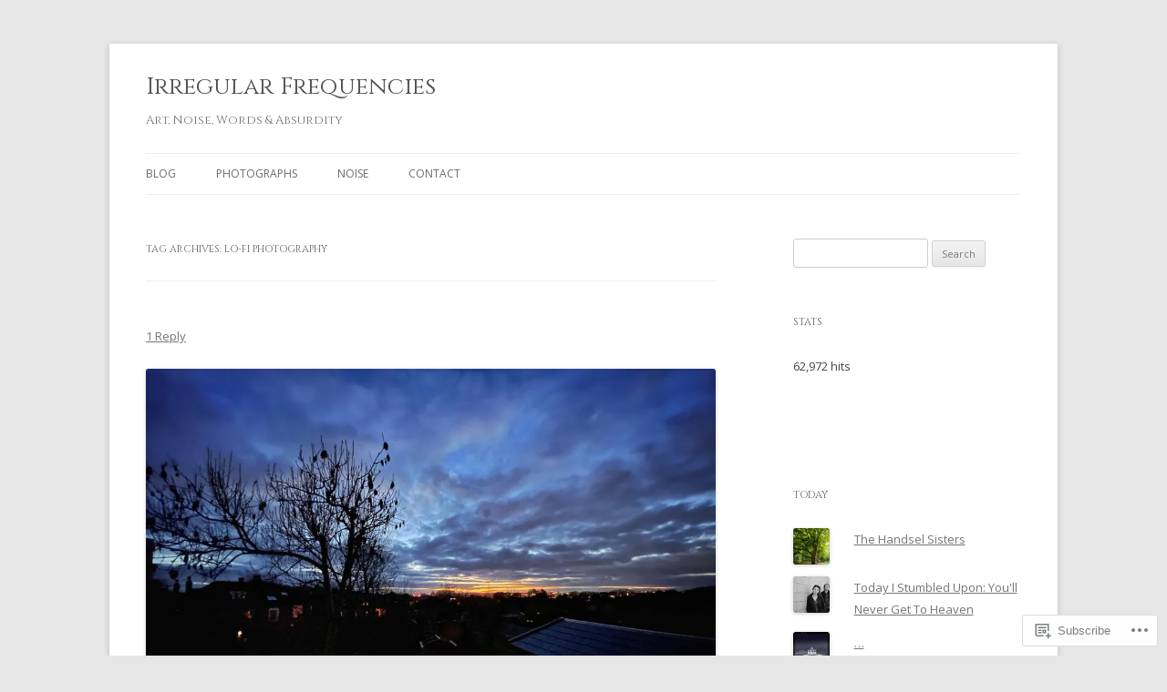

--- FILE ---
content_type: text/html; charset=UTF-8
request_url: https://johnkerridge.com/tag/lo-fi-photography/
body_size: 36461
content:
<!DOCTYPE html>
<!--[if IE 7]>
<html class="ie ie7" lang="en">
<![endif]-->
<!--[if IE 8]>
<html class="ie ie8" lang="en">
<![endif]-->
<!--[if !(IE 7) & !(IE 8)]><!-->
<html lang="en">
<!--<![endif]-->
<head>
<meta charset="UTF-8" />
<meta name="viewport" content="width=device-width" />
<title>lo-fi photography | Irregular Frequencies</title>
<link rel="profile" href="https://gmpg.org/xfn/11" />
<link rel="pingback" href="https://johnkerridge.com/xmlrpc.php">
<!--[if lt IE 9]>
<script src="https://s0.wp.com/wp-content/themes/pub/twentytwelve/js/html5.js?m=1394055319i&amp;ver=3.7.0" type="text/javascript"></script>
<![endif]-->
<script type="text/javascript">
  WebFontConfig = {"google":{"families":["Cinzel:r:latin,latin-ext"]},"api_url":"https:\/\/fonts-api.wp.com\/css"};
  (function() {
    var wf = document.createElement('script');
    wf.src = '/wp-content/plugins/custom-fonts/js/webfont.js';
    wf.type = 'text/javascript';
    wf.async = 'true';
    var s = document.getElementsByTagName('script')[0];
    s.parentNode.insertBefore(wf, s);
	})();
</script><style id="jetpack-custom-fonts-css">.wf-active .site-header h1{font-family:"Cinzel",serif;font-style:normal;font-weight:400}.wf-active h1, .wf-active h2, .wf-active h3, .wf-active h4, .wf-active h5, .wf-active h6{font-family:"Cinzel",serif;font-style:normal;font-weight:400}.wf-active .entry-header .entry-title{font-weight:400;font-style:normal}.wf-active .comment-content h1, .wf-active .entry-content h1{font-style:normal;font-weight:400}.wf-active .comment-content h2, .wf-active .entry-content h2{font-style:normal;font-weight:400}.wf-active .comment-content h3, .wf-active .entry-content h3{font-style:normal;font-weight:400}.wf-active .comment-content h4, .wf-active .entry-content h4{font-style:normal;font-weight:400}.wf-active .comment-content h5, .wf-active .entry-content h5{font-style:normal;font-weight:400}.wf-active .comment-content h6, .wf-active .entry-content h6{font-style:normal;font-weight:400}.wf-active article.format-image footer h1{font-weight:400;font-style:normal}.wf-active article.format-image footer h2{font-style:normal;font-weight:400}.wf-active article.format-link header{font-weight:400;font-style:normal}.wf-active .comments-title{font-weight:400;font-style:normal}.wf-active .comments-area article header h4{font-weight:400;font-style:normal}.wf-active #respond h3#reply-title{font-style:normal;font-weight:400}.wf-active .entry-header .entry-title{font-style:normal;font-weight:400}</style>
<meta name='robots' content='max-image-preview:large' />

<!-- Async WordPress.com Remote Login -->
<script id="wpcom_remote_login_js">
var wpcom_remote_login_extra_auth = '';
function wpcom_remote_login_remove_dom_node_id( element_id ) {
	var dom_node = document.getElementById( element_id );
	if ( dom_node ) { dom_node.parentNode.removeChild( dom_node ); }
}
function wpcom_remote_login_remove_dom_node_classes( class_name ) {
	var dom_nodes = document.querySelectorAll( '.' + class_name );
	for ( var i = 0; i < dom_nodes.length; i++ ) {
		dom_nodes[ i ].parentNode.removeChild( dom_nodes[ i ] );
	}
}
function wpcom_remote_login_final_cleanup() {
	wpcom_remote_login_remove_dom_node_classes( "wpcom_remote_login_msg" );
	wpcom_remote_login_remove_dom_node_id( "wpcom_remote_login_key" );
	wpcom_remote_login_remove_dom_node_id( "wpcom_remote_login_validate" );
	wpcom_remote_login_remove_dom_node_id( "wpcom_remote_login_js" );
	wpcom_remote_login_remove_dom_node_id( "wpcom_request_access_iframe" );
	wpcom_remote_login_remove_dom_node_id( "wpcom_request_access_styles" );
}

// Watch for messages back from the remote login
window.addEventListener( "message", function( e ) {
	if ( e.origin === "https://r-login.wordpress.com" ) {
		var data = {};
		try {
			data = JSON.parse( e.data );
		} catch( e ) {
			wpcom_remote_login_final_cleanup();
			return;
		}

		if ( data.msg === 'LOGIN' ) {
			// Clean up the login check iframe
			wpcom_remote_login_remove_dom_node_id( "wpcom_remote_login_key" );

			var id_regex = new RegExp( /^[0-9]+$/ );
			var token_regex = new RegExp( /^.*|.*|.*$/ );
			if (
				token_regex.test( data.token )
				&& id_regex.test( data.wpcomid )
			) {
				// We have everything we need to ask for a login
				var script = document.createElement( "script" );
				script.setAttribute( "id", "wpcom_remote_login_validate" );
				script.src = '/remote-login.php?wpcom_remote_login=validate'
					+ '&wpcomid=' + data.wpcomid
					+ '&token=' + encodeURIComponent( data.token )
					+ '&host=' + window.location.protocol
					+ '//' + window.location.hostname
					+ '&postid=9112'
					+ '&is_singular=';
				document.body.appendChild( script );
			}

			return;
		}

		// Safari ITP, not logged in, so redirect
		if ( data.msg === 'LOGIN-REDIRECT' ) {
			window.location = 'https://wordpress.com/log-in?redirect_to=' + window.location.href;
			return;
		}

		// Safari ITP, storage access failed, remove the request
		if ( data.msg === 'LOGIN-REMOVE' ) {
			var css_zap = 'html { -webkit-transition: margin-top 1s; transition: margin-top 1s; } /* 9001 */ html { margin-top: 0 !important; } * html body { margin-top: 0 !important; } @media screen and ( max-width: 782px ) { html { margin-top: 0 !important; } * html body { margin-top: 0 !important; } }';
			var style_zap = document.createElement( 'style' );
			style_zap.type = 'text/css';
			style_zap.appendChild( document.createTextNode( css_zap ) );
			document.body.appendChild( style_zap );

			var e = document.getElementById( 'wpcom_request_access_iframe' );
			e.parentNode.removeChild( e );

			document.cookie = 'wordpress_com_login_access=denied; path=/; max-age=31536000';

			return;
		}

		// Safari ITP
		if ( data.msg === 'REQUEST_ACCESS' ) {
			console.log( 'request access: safari' );

			// Check ITP iframe enable/disable knob
			if ( wpcom_remote_login_extra_auth !== 'safari_itp_iframe' ) {
				return;
			}

			// If we are in a "private window" there is no ITP.
			var private_window = false;
			try {
				var opendb = window.openDatabase( null, null, null, null );
			} catch( e ) {
				private_window = true;
			}

			if ( private_window ) {
				console.log( 'private window' );
				return;
			}

			var iframe = document.createElement( 'iframe' );
			iframe.id = 'wpcom_request_access_iframe';
			iframe.setAttribute( 'scrolling', 'no' );
			iframe.setAttribute( 'sandbox', 'allow-storage-access-by-user-activation allow-scripts allow-same-origin allow-top-navigation-by-user-activation' );
			iframe.src = 'https://r-login.wordpress.com/remote-login.php?wpcom_remote_login=request_access&origin=' + encodeURIComponent( data.origin ) + '&wpcomid=' + encodeURIComponent( data.wpcomid );

			var css = 'html { -webkit-transition: margin-top 1s; transition: margin-top 1s; } /* 9001 */ html { margin-top: 46px !important; } * html body { margin-top: 46px !important; } @media screen and ( max-width: 660px ) { html { margin-top: 71px !important; } * html body { margin-top: 71px !important; } #wpcom_request_access_iframe { display: block; height: 71px !important; } } #wpcom_request_access_iframe { border: 0px; height: 46px; position: fixed; top: 0; left: 0; width: 100%; min-width: 100%; z-index: 99999; background: #23282d; } ';

			var style = document.createElement( 'style' );
			style.type = 'text/css';
			style.id = 'wpcom_request_access_styles';
			style.appendChild( document.createTextNode( css ) );
			document.body.appendChild( style );

			document.body.appendChild( iframe );
		}

		if ( data.msg === 'DONE' ) {
			wpcom_remote_login_final_cleanup();
		}
	}
}, false );

// Inject the remote login iframe after the page has had a chance to load
// more critical resources
window.addEventListener( "DOMContentLoaded", function( e ) {
	var iframe = document.createElement( "iframe" );
	iframe.style.display = "none";
	iframe.setAttribute( "scrolling", "no" );
	iframe.setAttribute( "id", "wpcom_remote_login_key" );
	iframe.src = "https://r-login.wordpress.com/remote-login.php"
		+ "?wpcom_remote_login=key"
		+ "&origin=aHR0cHM6Ly9qb2hua2VycmlkZ2UuY29t"
		+ "&wpcomid=13829847"
		+ "&time=" + Math.floor( Date.now() / 1000 );
	document.body.appendChild( iframe );
}, false );
</script>
<link rel='dns-prefetch' href='//s0.wp.com' />
<link rel='dns-prefetch' href='//fonts-api.wp.com' />
<link rel='dns-prefetch' href='//northernechoes.wordpress.com' />
<link href='https://fonts.gstatic.com' crossorigin rel='preconnect' />
<link rel="alternate" type="application/rss+xml" title="Irregular Frequencies &raquo; Feed" href="https://johnkerridge.com/feed/" />
<link rel="alternate" type="application/rss+xml" title="Irregular Frequencies &raquo; Comments Feed" href="https://johnkerridge.com/comments/feed/" />
<link rel="alternate" type="application/rss+xml" title="Irregular Frequencies &raquo; lo-fi photography Tag Feed" href="https://johnkerridge.com/tag/lo-fi-photography/feed/" />
	<script type="text/javascript">
		/* <![CDATA[ */
		function addLoadEvent(func) {
			var oldonload = window.onload;
			if (typeof window.onload != 'function') {
				window.onload = func;
			} else {
				window.onload = function () {
					oldonload();
					func();
				}
			}
		}
		/* ]]> */
	</script>
	<link crossorigin='anonymous' rel='stylesheet' id='all-css-0-1' href='/_static/??-eJxtjEkKgDAMAD9kDWpFL+JbpFaJpmkxLeLv3fDmZWBgGNiDMp6j5QguqUBpRhYgXK3AYmMYzKoey41IBv/5F74OzvsbY6JrgjwhY7RKzOaJPj/uX++6oqmrstVNoZcTpEQzyA==&cssminify=yes' type='text/css' media='all' />
<style id='wp-emoji-styles-inline-css'>

	img.wp-smiley, img.emoji {
		display: inline !important;
		border: none !important;
		box-shadow: none !important;
		height: 1em !important;
		width: 1em !important;
		margin: 0 0.07em !important;
		vertical-align: -0.1em !important;
		background: none !important;
		padding: 0 !important;
	}
/*# sourceURL=wp-emoji-styles-inline-css */
</style>
<link crossorigin='anonymous' rel='stylesheet' id='all-css-2-1' href='/wp-content/plugins/gutenberg-core/v22.4.2/build/styles/block-library/style.min.css?m=1769608164i&cssminify=yes' type='text/css' media='all' />
<style id='wp-block-library-inline-css'>
.has-text-align-justify {
	text-align:justify;
}
.has-text-align-justify{text-align:justify;}

/*# sourceURL=wp-block-library-inline-css */
</style><style id='wp-block-image-inline-css'>
.wp-block-image>a,.wp-block-image>figure>a{display:inline-block}.wp-block-image img{box-sizing:border-box;height:auto;max-width:100%;vertical-align:bottom}@media not (prefers-reduced-motion){.wp-block-image img.hide{visibility:hidden}.wp-block-image img.show{animation:show-content-image .4s}}.wp-block-image[style*=border-radius] img,.wp-block-image[style*=border-radius]>a{border-radius:inherit}.wp-block-image.has-custom-border img{box-sizing:border-box}.wp-block-image.aligncenter{text-align:center}.wp-block-image.alignfull>a,.wp-block-image.alignwide>a{width:100%}.wp-block-image.alignfull img,.wp-block-image.alignwide img{height:auto;width:100%}.wp-block-image .aligncenter,.wp-block-image .alignleft,.wp-block-image .alignright,.wp-block-image.aligncenter,.wp-block-image.alignleft,.wp-block-image.alignright{display:table}.wp-block-image .aligncenter>figcaption,.wp-block-image .alignleft>figcaption,.wp-block-image .alignright>figcaption,.wp-block-image.aligncenter>figcaption,.wp-block-image.alignleft>figcaption,.wp-block-image.alignright>figcaption{caption-side:bottom;display:table-caption}.wp-block-image .alignleft{float:left;margin:.5em 1em .5em 0}.wp-block-image .alignright{float:right;margin:.5em 0 .5em 1em}.wp-block-image .aligncenter{margin-left:auto;margin-right:auto}.wp-block-image :where(figcaption){margin-bottom:1em;margin-top:.5em}.wp-block-image.is-style-circle-mask img{border-radius:9999px}@supports ((-webkit-mask-image:none) or (mask-image:none)) or (-webkit-mask-image:none){.wp-block-image.is-style-circle-mask img{border-radius:0;-webkit-mask-image:url('data:image/svg+xml;utf8,<svg viewBox="0 0 100 100" xmlns="http://www.w3.org/2000/svg"><circle cx="50" cy="50" r="50"/></svg>');mask-image:url('data:image/svg+xml;utf8,<svg viewBox="0 0 100 100" xmlns="http://www.w3.org/2000/svg"><circle cx="50" cy="50" r="50"/></svg>');mask-mode:alpha;-webkit-mask-position:center;mask-position:center;-webkit-mask-repeat:no-repeat;mask-repeat:no-repeat;-webkit-mask-size:contain;mask-size:contain}}:root :where(.wp-block-image.is-style-rounded img,.wp-block-image .is-style-rounded img){border-radius:9999px}.wp-block-image figure{margin:0}.wp-lightbox-container{display:flex;flex-direction:column;position:relative}.wp-lightbox-container img{cursor:zoom-in}.wp-lightbox-container img:hover+button{opacity:1}.wp-lightbox-container button{align-items:center;backdrop-filter:blur(16px) saturate(180%);background-color:#5a5a5a40;border:none;border-radius:4px;cursor:zoom-in;display:flex;height:20px;justify-content:center;opacity:0;padding:0;position:absolute;right:16px;text-align:center;top:16px;width:20px;z-index:100}@media not (prefers-reduced-motion){.wp-lightbox-container button{transition:opacity .2s ease}}.wp-lightbox-container button:focus-visible{outline:3px auto #5a5a5a40;outline:3px auto -webkit-focus-ring-color;outline-offset:3px}.wp-lightbox-container button:hover{cursor:pointer;opacity:1}.wp-lightbox-container button:focus{opacity:1}.wp-lightbox-container button:focus,.wp-lightbox-container button:hover,.wp-lightbox-container button:not(:hover):not(:active):not(.has-background){background-color:#5a5a5a40;border:none}.wp-lightbox-overlay{box-sizing:border-box;cursor:zoom-out;height:100vh;left:0;overflow:hidden;position:fixed;top:0;visibility:hidden;width:100%;z-index:100000}.wp-lightbox-overlay .close-button{align-items:center;cursor:pointer;display:flex;justify-content:center;min-height:40px;min-width:40px;padding:0;position:absolute;right:calc(env(safe-area-inset-right) + 16px);top:calc(env(safe-area-inset-top) + 16px);z-index:5000000}.wp-lightbox-overlay .close-button:focus,.wp-lightbox-overlay .close-button:hover,.wp-lightbox-overlay .close-button:not(:hover):not(:active):not(.has-background){background:none;border:none}.wp-lightbox-overlay .lightbox-image-container{height:var(--wp--lightbox-container-height);left:50%;overflow:hidden;position:absolute;top:50%;transform:translate(-50%,-50%);transform-origin:top left;width:var(--wp--lightbox-container-width);z-index:9999999999}.wp-lightbox-overlay .wp-block-image{align-items:center;box-sizing:border-box;display:flex;height:100%;justify-content:center;margin:0;position:relative;transform-origin:0 0;width:100%;z-index:3000000}.wp-lightbox-overlay .wp-block-image img{height:var(--wp--lightbox-image-height);min-height:var(--wp--lightbox-image-height);min-width:var(--wp--lightbox-image-width);width:var(--wp--lightbox-image-width)}.wp-lightbox-overlay .wp-block-image figcaption{display:none}.wp-lightbox-overlay button{background:none;border:none}.wp-lightbox-overlay .scrim{background-color:#fff;height:100%;opacity:.9;position:absolute;width:100%;z-index:2000000}.wp-lightbox-overlay.active{visibility:visible}@media not (prefers-reduced-motion){.wp-lightbox-overlay.active{animation:turn-on-visibility .25s both}.wp-lightbox-overlay.active img{animation:turn-on-visibility .35s both}.wp-lightbox-overlay.show-closing-animation:not(.active){animation:turn-off-visibility .35s both}.wp-lightbox-overlay.show-closing-animation:not(.active) img{animation:turn-off-visibility .25s both}.wp-lightbox-overlay.zoom.active{animation:none;opacity:1;visibility:visible}.wp-lightbox-overlay.zoom.active .lightbox-image-container{animation:lightbox-zoom-in .4s}.wp-lightbox-overlay.zoom.active .lightbox-image-container img{animation:none}.wp-lightbox-overlay.zoom.active .scrim{animation:turn-on-visibility .4s forwards}.wp-lightbox-overlay.zoom.show-closing-animation:not(.active){animation:none}.wp-lightbox-overlay.zoom.show-closing-animation:not(.active) .lightbox-image-container{animation:lightbox-zoom-out .4s}.wp-lightbox-overlay.zoom.show-closing-animation:not(.active) .lightbox-image-container img{animation:none}.wp-lightbox-overlay.zoom.show-closing-animation:not(.active) .scrim{animation:turn-off-visibility .4s forwards}}@keyframes show-content-image{0%{visibility:hidden}99%{visibility:hidden}to{visibility:visible}}@keyframes turn-on-visibility{0%{opacity:0}to{opacity:1}}@keyframes turn-off-visibility{0%{opacity:1;visibility:visible}99%{opacity:0;visibility:visible}to{opacity:0;visibility:hidden}}@keyframes lightbox-zoom-in{0%{transform:translate(calc((-100vw + var(--wp--lightbox-scrollbar-width))/2 + var(--wp--lightbox-initial-left-position)),calc(-50vh + var(--wp--lightbox-initial-top-position))) scale(var(--wp--lightbox-scale))}to{transform:translate(-50%,-50%) scale(1)}}@keyframes lightbox-zoom-out{0%{transform:translate(-50%,-50%) scale(1);visibility:visible}99%{visibility:visible}to{transform:translate(calc((-100vw + var(--wp--lightbox-scrollbar-width))/2 + var(--wp--lightbox-initial-left-position)),calc(-50vh + var(--wp--lightbox-initial-top-position))) scale(var(--wp--lightbox-scale));visibility:hidden}}
/*# sourceURL=https://s0.wp.com/wp-content/plugins/gutenberg-core/v22.4.2/build/styles/block-library/image/style.min.css */
</style>
<style id='wp-block-image-theme-inline-css'>
:root :where(.wp-block-image figcaption){color:#555;font-size:13px;text-align:center}.is-dark-theme :root :where(.wp-block-image figcaption){color:#ffffffa6}.wp-block-image{margin:0 0 1em}
/*# sourceURL=https://s0.wp.com/wp-content/plugins/gutenberg-core/v22.4.2/build/styles/block-library/image/theme.min.css */
</style>
<style id='wp-block-paragraph-inline-css'>
.is-small-text{font-size:.875em}.is-regular-text{font-size:1em}.is-large-text{font-size:2.25em}.is-larger-text{font-size:3em}.has-drop-cap:not(:focus):first-letter{float:left;font-size:8.4em;font-style:normal;font-weight:100;line-height:.68;margin:.05em .1em 0 0;text-transform:uppercase}body.rtl .has-drop-cap:not(:focus):first-letter{float:none;margin-left:.1em}p.has-drop-cap.has-background{overflow:hidden}:root :where(p.has-background){padding:1.25em 2.375em}:where(p.has-text-color:not(.has-link-color)) a{color:inherit}p.has-text-align-left[style*="writing-mode:vertical-lr"],p.has-text-align-right[style*="writing-mode:vertical-rl"]{rotate:180deg}
/*# sourceURL=https://s0.wp.com/wp-content/plugins/gutenberg-core/v22.4.2/build/styles/block-library/paragraph/style.min.css */
</style>
<style id='global-styles-inline-css'>
:root{--wp--preset--aspect-ratio--square: 1;--wp--preset--aspect-ratio--4-3: 4/3;--wp--preset--aspect-ratio--3-4: 3/4;--wp--preset--aspect-ratio--3-2: 3/2;--wp--preset--aspect-ratio--2-3: 2/3;--wp--preset--aspect-ratio--16-9: 16/9;--wp--preset--aspect-ratio--9-16: 9/16;--wp--preset--color--black: #000000;--wp--preset--color--cyan-bluish-gray: #abb8c3;--wp--preset--color--white: #fff;--wp--preset--color--pale-pink: #f78da7;--wp--preset--color--vivid-red: #cf2e2e;--wp--preset--color--luminous-vivid-orange: #ff6900;--wp--preset--color--luminous-vivid-amber: #fcb900;--wp--preset--color--light-green-cyan: #7bdcb5;--wp--preset--color--vivid-green-cyan: #00d084;--wp--preset--color--pale-cyan-blue: #8ed1fc;--wp--preset--color--vivid-cyan-blue: #0693e3;--wp--preset--color--vivid-purple: #9b51e0;--wp--preset--color--blue: #21759b;--wp--preset--color--dark-gray: #444;--wp--preset--color--medium-gray: #9f9f9f;--wp--preset--color--light-gray: #e6e6e6;--wp--preset--gradient--vivid-cyan-blue-to-vivid-purple: linear-gradient(135deg,rgb(6,147,227) 0%,rgb(155,81,224) 100%);--wp--preset--gradient--light-green-cyan-to-vivid-green-cyan: linear-gradient(135deg,rgb(122,220,180) 0%,rgb(0,208,130) 100%);--wp--preset--gradient--luminous-vivid-amber-to-luminous-vivid-orange: linear-gradient(135deg,rgb(252,185,0) 0%,rgb(255,105,0) 100%);--wp--preset--gradient--luminous-vivid-orange-to-vivid-red: linear-gradient(135deg,rgb(255,105,0) 0%,rgb(207,46,46) 100%);--wp--preset--gradient--very-light-gray-to-cyan-bluish-gray: linear-gradient(135deg,rgb(238,238,238) 0%,rgb(169,184,195) 100%);--wp--preset--gradient--cool-to-warm-spectrum: linear-gradient(135deg,rgb(74,234,220) 0%,rgb(151,120,209) 20%,rgb(207,42,186) 40%,rgb(238,44,130) 60%,rgb(251,105,98) 80%,rgb(254,248,76) 100%);--wp--preset--gradient--blush-light-purple: linear-gradient(135deg,rgb(255,206,236) 0%,rgb(152,150,240) 100%);--wp--preset--gradient--blush-bordeaux: linear-gradient(135deg,rgb(254,205,165) 0%,rgb(254,45,45) 50%,rgb(107,0,62) 100%);--wp--preset--gradient--luminous-dusk: linear-gradient(135deg,rgb(255,203,112) 0%,rgb(199,81,192) 50%,rgb(65,88,208) 100%);--wp--preset--gradient--pale-ocean: linear-gradient(135deg,rgb(255,245,203) 0%,rgb(182,227,212) 50%,rgb(51,167,181) 100%);--wp--preset--gradient--electric-grass: linear-gradient(135deg,rgb(202,248,128) 0%,rgb(113,206,126) 100%);--wp--preset--gradient--midnight: linear-gradient(135deg,rgb(2,3,129) 0%,rgb(40,116,252) 100%);--wp--preset--font-size--small: 13px;--wp--preset--font-size--medium: 20px;--wp--preset--font-size--large: 36px;--wp--preset--font-size--x-large: 42px;--wp--preset--font-family--albert-sans: 'Albert Sans', sans-serif;--wp--preset--font-family--alegreya: Alegreya, serif;--wp--preset--font-family--arvo: Arvo, serif;--wp--preset--font-family--bodoni-moda: 'Bodoni Moda', serif;--wp--preset--font-family--bricolage-grotesque: 'Bricolage Grotesque', sans-serif;--wp--preset--font-family--cabin: Cabin, sans-serif;--wp--preset--font-family--chivo: Chivo, sans-serif;--wp--preset--font-family--commissioner: Commissioner, sans-serif;--wp--preset--font-family--cormorant: Cormorant, serif;--wp--preset--font-family--courier-prime: 'Courier Prime', monospace;--wp--preset--font-family--crimson-pro: 'Crimson Pro', serif;--wp--preset--font-family--dm-mono: 'DM Mono', monospace;--wp--preset--font-family--dm-sans: 'DM Sans', sans-serif;--wp--preset--font-family--dm-serif-display: 'DM Serif Display', serif;--wp--preset--font-family--domine: Domine, serif;--wp--preset--font-family--eb-garamond: 'EB Garamond', serif;--wp--preset--font-family--epilogue: Epilogue, sans-serif;--wp--preset--font-family--fahkwang: Fahkwang, sans-serif;--wp--preset--font-family--figtree: Figtree, sans-serif;--wp--preset--font-family--fira-sans: 'Fira Sans', sans-serif;--wp--preset--font-family--fjalla-one: 'Fjalla One', sans-serif;--wp--preset--font-family--fraunces: Fraunces, serif;--wp--preset--font-family--gabarito: Gabarito, system-ui;--wp--preset--font-family--ibm-plex-mono: 'IBM Plex Mono', monospace;--wp--preset--font-family--ibm-plex-sans: 'IBM Plex Sans', sans-serif;--wp--preset--font-family--ibarra-real-nova: 'Ibarra Real Nova', serif;--wp--preset--font-family--instrument-serif: 'Instrument Serif', serif;--wp--preset--font-family--inter: Inter, sans-serif;--wp--preset--font-family--josefin-sans: 'Josefin Sans', sans-serif;--wp--preset--font-family--jost: Jost, sans-serif;--wp--preset--font-family--libre-baskerville: 'Libre Baskerville', serif;--wp--preset--font-family--libre-franklin: 'Libre Franklin', sans-serif;--wp--preset--font-family--literata: Literata, serif;--wp--preset--font-family--lora: Lora, serif;--wp--preset--font-family--merriweather: Merriweather, serif;--wp--preset--font-family--montserrat: Montserrat, sans-serif;--wp--preset--font-family--newsreader: Newsreader, serif;--wp--preset--font-family--noto-sans-mono: 'Noto Sans Mono', sans-serif;--wp--preset--font-family--nunito: Nunito, sans-serif;--wp--preset--font-family--open-sans: 'Open Sans', sans-serif;--wp--preset--font-family--overpass: Overpass, sans-serif;--wp--preset--font-family--pt-serif: 'PT Serif', serif;--wp--preset--font-family--petrona: Petrona, serif;--wp--preset--font-family--piazzolla: Piazzolla, serif;--wp--preset--font-family--playfair-display: 'Playfair Display', serif;--wp--preset--font-family--plus-jakarta-sans: 'Plus Jakarta Sans', sans-serif;--wp--preset--font-family--poppins: Poppins, sans-serif;--wp--preset--font-family--raleway: Raleway, sans-serif;--wp--preset--font-family--roboto: Roboto, sans-serif;--wp--preset--font-family--roboto-slab: 'Roboto Slab', serif;--wp--preset--font-family--rubik: Rubik, sans-serif;--wp--preset--font-family--rufina: Rufina, serif;--wp--preset--font-family--sora: Sora, sans-serif;--wp--preset--font-family--source-sans-3: 'Source Sans 3', sans-serif;--wp--preset--font-family--source-serif-4: 'Source Serif 4', serif;--wp--preset--font-family--space-mono: 'Space Mono', monospace;--wp--preset--font-family--syne: Syne, sans-serif;--wp--preset--font-family--texturina: Texturina, serif;--wp--preset--font-family--urbanist: Urbanist, sans-serif;--wp--preset--font-family--work-sans: 'Work Sans', sans-serif;--wp--preset--spacing--20: 0.44rem;--wp--preset--spacing--30: 0.67rem;--wp--preset--spacing--40: 1rem;--wp--preset--spacing--50: 1.5rem;--wp--preset--spacing--60: 2.25rem;--wp--preset--spacing--70: 3.38rem;--wp--preset--spacing--80: 5.06rem;--wp--preset--shadow--natural: 6px 6px 9px rgba(0, 0, 0, 0.2);--wp--preset--shadow--deep: 12px 12px 50px rgba(0, 0, 0, 0.4);--wp--preset--shadow--sharp: 6px 6px 0px rgba(0, 0, 0, 0.2);--wp--preset--shadow--outlined: 6px 6px 0px -3px rgb(255, 255, 255), 6px 6px rgb(0, 0, 0);--wp--preset--shadow--crisp: 6px 6px 0px rgb(0, 0, 0);}:where(body) { margin: 0; }:where(.is-layout-flex){gap: 0.5em;}:where(.is-layout-grid){gap: 0.5em;}body .is-layout-flex{display: flex;}.is-layout-flex{flex-wrap: wrap;align-items: center;}.is-layout-flex > :is(*, div){margin: 0;}body .is-layout-grid{display: grid;}.is-layout-grid > :is(*, div){margin: 0;}body{padding-top: 0px;padding-right: 0px;padding-bottom: 0px;padding-left: 0px;}:root :where(.wp-element-button, .wp-block-button__link){background-color: #32373c;border-width: 0;color: #fff;font-family: inherit;font-size: inherit;font-style: inherit;font-weight: inherit;letter-spacing: inherit;line-height: inherit;padding-top: calc(0.667em + 2px);padding-right: calc(1.333em + 2px);padding-bottom: calc(0.667em + 2px);padding-left: calc(1.333em + 2px);text-decoration: none;text-transform: inherit;}.has-black-color{color: var(--wp--preset--color--black) !important;}.has-cyan-bluish-gray-color{color: var(--wp--preset--color--cyan-bluish-gray) !important;}.has-white-color{color: var(--wp--preset--color--white) !important;}.has-pale-pink-color{color: var(--wp--preset--color--pale-pink) !important;}.has-vivid-red-color{color: var(--wp--preset--color--vivid-red) !important;}.has-luminous-vivid-orange-color{color: var(--wp--preset--color--luminous-vivid-orange) !important;}.has-luminous-vivid-amber-color{color: var(--wp--preset--color--luminous-vivid-amber) !important;}.has-light-green-cyan-color{color: var(--wp--preset--color--light-green-cyan) !important;}.has-vivid-green-cyan-color{color: var(--wp--preset--color--vivid-green-cyan) !important;}.has-pale-cyan-blue-color{color: var(--wp--preset--color--pale-cyan-blue) !important;}.has-vivid-cyan-blue-color{color: var(--wp--preset--color--vivid-cyan-blue) !important;}.has-vivid-purple-color{color: var(--wp--preset--color--vivid-purple) !important;}.has-blue-color{color: var(--wp--preset--color--blue) !important;}.has-dark-gray-color{color: var(--wp--preset--color--dark-gray) !important;}.has-medium-gray-color{color: var(--wp--preset--color--medium-gray) !important;}.has-light-gray-color{color: var(--wp--preset--color--light-gray) !important;}.has-black-background-color{background-color: var(--wp--preset--color--black) !important;}.has-cyan-bluish-gray-background-color{background-color: var(--wp--preset--color--cyan-bluish-gray) !important;}.has-white-background-color{background-color: var(--wp--preset--color--white) !important;}.has-pale-pink-background-color{background-color: var(--wp--preset--color--pale-pink) !important;}.has-vivid-red-background-color{background-color: var(--wp--preset--color--vivid-red) !important;}.has-luminous-vivid-orange-background-color{background-color: var(--wp--preset--color--luminous-vivid-orange) !important;}.has-luminous-vivid-amber-background-color{background-color: var(--wp--preset--color--luminous-vivid-amber) !important;}.has-light-green-cyan-background-color{background-color: var(--wp--preset--color--light-green-cyan) !important;}.has-vivid-green-cyan-background-color{background-color: var(--wp--preset--color--vivid-green-cyan) !important;}.has-pale-cyan-blue-background-color{background-color: var(--wp--preset--color--pale-cyan-blue) !important;}.has-vivid-cyan-blue-background-color{background-color: var(--wp--preset--color--vivid-cyan-blue) !important;}.has-vivid-purple-background-color{background-color: var(--wp--preset--color--vivid-purple) !important;}.has-blue-background-color{background-color: var(--wp--preset--color--blue) !important;}.has-dark-gray-background-color{background-color: var(--wp--preset--color--dark-gray) !important;}.has-medium-gray-background-color{background-color: var(--wp--preset--color--medium-gray) !important;}.has-light-gray-background-color{background-color: var(--wp--preset--color--light-gray) !important;}.has-black-border-color{border-color: var(--wp--preset--color--black) !important;}.has-cyan-bluish-gray-border-color{border-color: var(--wp--preset--color--cyan-bluish-gray) !important;}.has-white-border-color{border-color: var(--wp--preset--color--white) !important;}.has-pale-pink-border-color{border-color: var(--wp--preset--color--pale-pink) !important;}.has-vivid-red-border-color{border-color: var(--wp--preset--color--vivid-red) !important;}.has-luminous-vivid-orange-border-color{border-color: var(--wp--preset--color--luminous-vivid-orange) !important;}.has-luminous-vivid-amber-border-color{border-color: var(--wp--preset--color--luminous-vivid-amber) !important;}.has-light-green-cyan-border-color{border-color: var(--wp--preset--color--light-green-cyan) !important;}.has-vivid-green-cyan-border-color{border-color: var(--wp--preset--color--vivid-green-cyan) !important;}.has-pale-cyan-blue-border-color{border-color: var(--wp--preset--color--pale-cyan-blue) !important;}.has-vivid-cyan-blue-border-color{border-color: var(--wp--preset--color--vivid-cyan-blue) !important;}.has-vivid-purple-border-color{border-color: var(--wp--preset--color--vivid-purple) !important;}.has-blue-border-color{border-color: var(--wp--preset--color--blue) !important;}.has-dark-gray-border-color{border-color: var(--wp--preset--color--dark-gray) !important;}.has-medium-gray-border-color{border-color: var(--wp--preset--color--medium-gray) !important;}.has-light-gray-border-color{border-color: var(--wp--preset--color--light-gray) !important;}.has-vivid-cyan-blue-to-vivid-purple-gradient-background{background: var(--wp--preset--gradient--vivid-cyan-blue-to-vivid-purple) !important;}.has-light-green-cyan-to-vivid-green-cyan-gradient-background{background: var(--wp--preset--gradient--light-green-cyan-to-vivid-green-cyan) !important;}.has-luminous-vivid-amber-to-luminous-vivid-orange-gradient-background{background: var(--wp--preset--gradient--luminous-vivid-amber-to-luminous-vivid-orange) !important;}.has-luminous-vivid-orange-to-vivid-red-gradient-background{background: var(--wp--preset--gradient--luminous-vivid-orange-to-vivid-red) !important;}.has-very-light-gray-to-cyan-bluish-gray-gradient-background{background: var(--wp--preset--gradient--very-light-gray-to-cyan-bluish-gray) !important;}.has-cool-to-warm-spectrum-gradient-background{background: var(--wp--preset--gradient--cool-to-warm-spectrum) !important;}.has-blush-light-purple-gradient-background{background: var(--wp--preset--gradient--blush-light-purple) !important;}.has-blush-bordeaux-gradient-background{background: var(--wp--preset--gradient--blush-bordeaux) !important;}.has-luminous-dusk-gradient-background{background: var(--wp--preset--gradient--luminous-dusk) !important;}.has-pale-ocean-gradient-background{background: var(--wp--preset--gradient--pale-ocean) !important;}.has-electric-grass-gradient-background{background: var(--wp--preset--gradient--electric-grass) !important;}.has-midnight-gradient-background{background: var(--wp--preset--gradient--midnight) !important;}.has-small-font-size{font-size: var(--wp--preset--font-size--small) !important;}.has-medium-font-size{font-size: var(--wp--preset--font-size--medium) !important;}.has-large-font-size{font-size: var(--wp--preset--font-size--large) !important;}.has-x-large-font-size{font-size: var(--wp--preset--font-size--x-large) !important;}.has-albert-sans-font-family{font-family: var(--wp--preset--font-family--albert-sans) !important;}.has-alegreya-font-family{font-family: var(--wp--preset--font-family--alegreya) !important;}.has-arvo-font-family{font-family: var(--wp--preset--font-family--arvo) !important;}.has-bodoni-moda-font-family{font-family: var(--wp--preset--font-family--bodoni-moda) !important;}.has-bricolage-grotesque-font-family{font-family: var(--wp--preset--font-family--bricolage-grotesque) !important;}.has-cabin-font-family{font-family: var(--wp--preset--font-family--cabin) !important;}.has-chivo-font-family{font-family: var(--wp--preset--font-family--chivo) !important;}.has-commissioner-font-family{font-family: var(--wp--preset--font-family--commissioner) !important;}.has-cormorant-font-family{font-family: var(--wp--preset--font-family--cormorant) !important;}.has-courier-prime-font-family{font-family: var(--wp--preset--font-family--courier-prime) !important;}.has-crimson-pro-font-family{font-family: var(--wp--preset--font-family--crimson-pro) !important;}.has-dm-mono-font-family{font-family: var(--wp--preset--font-family--dm-mono) !important;}.has-dm-sans-font-family{font-family: var(--wp--preset--font-family--dm-sans) !important;}.has-dm-serif-display-font-family{font-family: var(--wp--preset--font-family--dm-serif-display) !important;}.has-domine-font-family{font-family: var(--wp--preset--font-family--domine) !important;}.has-eb-garamond-font-family{font-family: var(--wp--preset--font-family--eb-garamond) !important;}.has-epilogue-font-family{font-family: var(--wp--preset--font-family--epilogue) !important;}.has-fahkwang-font-family{font-family: var(--wp--preset--font-family--fahkwang) !important;}.has-figtree-font-family{font-family: var(--wp--preset--font-family--figtree) !important;}.has-fira-sans-font-family{font-family: var(--wp--preset--font-family--fira-sans) !important;}.has-fjalla-one-font-family{font-family: var(--wp--preset--font-family--fjalla-one) !important;}.has-fraunces-font-family{font-family: var(--wp--preset--font-family--fraunces) !important;}.has-gabarito-font-family{font-family: var(--wp--preset--font-family--gabarito) !important;}.has-ibm-plex-mono-font-family{font-family: var(--wp--preset--font-family--ibm-plex-mono) !important;}.has-ibm-plex-sans-font-family{font-family: var(--wp--preset--font-family--ibm-plex-sans) !important;}.has-ibarra-real-nova-font-family{font-family: var(--wp--preset--font-family--ibarra-real-nova) !important;}.has-instrument-serif-font-family{font-family: var(--wp--preset--font-family--instrument-serif) !important;}.has-inter-font-family{font-family: var(--wp--preset--font-family--inter) !important;}.has-josefin-sans-font-family{font-family: var(--wp--preset--font-family--josefin-sans) !important;}.has-jost-font-family{font-family: var(--wp--preset--font-family--jost) !important;}.has-libre-baskerville-font-family{font-family: var(--wp--preset--font-family--libre-baskerville) !important;}.has-libre-franklin-font-family{font-family: var(--wp--preset--font-family--libre-franklin) !important;}.has-literata-font-family{font-family: var(--wp--preset--font-family--literata) !important;}.has-lora-font-family{font-family: var(--wp--preset--font-family--lora) !important;}.has-merriweather-font-family{font-family: var(--wp--preset--font-family--merriweather) !important;}.has-montserrat-font-family{font-family: var(--wp--preset--font-family--montserrat) !important;}.has-newsreader-font-family{font-family: var(--wp--preset--font-family--newsreader) !important;}.has-noto-sans-mono-font-family{font-family: var(--wp--preset--font-family--noto-sans-mono) !important;}.has-nunito-font-family{font-family: var(--wp--preset--font-family--nunito) !important;}.has-open-sans-font-family{font-family: var(--wp--preset--font-family--open-sans) !important;}.has-overpass-font-family{font-family: var(--wp--preset--font-family--overpass) !important;}.has-pt-serif-font-family{font-family: var(--wp--preset--font-family--pt-serif) !important;}.has-petrona-font-family{font-family: var(--wp--preset--font-family--petrona) !important;}.has-piazzolla-font-family{font-family: var(--wp--preset--font-family--piazzolla) !important;}.has-playfair-display-font-family{font-family: var(--wp--preset--font-family--playfair-display) !important;}.has-plus-jakarta-sans-font-family{font-family: var(--wp--preset--font-family--plus-jakarta-sans) !important;}.has-poppins-font-family{font-family: var(--wp--preset--font-family--poppins) !important;}.has-raleway-font-family{font-family: var(--wp--preset--font-family--raleway) !important;}.has-roboto-font-family{font-family: var(--wp--preset--font-family--roboto) !important;}.has-roboto-slab-font-family{font-family: var(--wp--preset--font-family--roboto-slab) !important;}.has-rubik-font-family{font-family: var(--wp--preset--font-family--rubik) !important;}.has-rufina-font-family{font-family: var(--wp--preset--font-family--rufina) !important;}.has-sora-font-family{font-family: var(--wp--preset--font-family--sora) !important;}.has-source-sans-3-font-family{font-family: var(--wp--preset--font-family--source-sans-3) !important;}.has-source-serif-4-font-family{font-family: var(--wp--preset--font-family--source-serif-4) !important;}.has-space-mono-font-family{font-family: var(--wp--preset--font-family--space-mono) !important;}.has-syne-font-family{font-family: var(--wp--preset--font-family--syne) !important;}.has-texturina-font-family{font-family: var(--wp--preset--font-family--texturina) !important;}.has-urbanist-font-family{font-family: var(--wp--preset--font-family--urbanist) !important;}.has-work-sans-font-family{font-family: var(--wp--preset--font-family--work-sans) !important;}
/*# sourceURL=global-styles-inline-css */
</style>

<style id='classic-theme-styles-inline-css'>
.wp-block-button__link{background-color:#32373c;border-radius:9999px;box-shadow:none;color:#fff;font-size:1.125em;padding:calc(.667em + 2px) calc(1.333em + 2px);text-decoration:none}.wp-block-file__button{background:#32373c;color:#fff}.wp-block-accordion-heading{margin:0}.wp-block-accordion-heading__toggle{background-color:inherit!important;color:inherit!important}.wp-block-accordion-heading__toggle:not(:focus-visible){outline:none}.wp-block-accordion-heading__toggle:focus,.wp-block-accordion-heading__toggle:hover{background-color:inherit!important;border:none;box-shadow:none;color:inherit;padding:var(--wp--preset--spacing--20,1em) 0;text-decoration:none}.wp-block-accordion-heading__toggle:focus-visible{outline:auto;outline-offset:0}
/*# sourceURL=/wp-content/plugins/gutenberg-core/v22.4.2/build/styles/block-library/classic.min.css */
</style>
<link crossorigin='anonymous' rel='stylesheet' id='all-css-4-1' href='/_static/??-eJx9jEEOAiEQBD/kQECjeDC+ZWEnijIwYWA3/l72op689KFTVXplCCU3zE1z6reYRYfiUwlP0VYZpwxIJE4IFRd10HOU9iFA2iuhCiI7/ROiDt9WxfETT20jCOc4YUIa2D9t5eGA91xRBMZS7ATtPkTZvCtdzNEZt7f2fHq8Afl7R7w=&cssminify=yes' type='text/css' media='all' />
<link rel='stylesheet' id='twentytwelve-fonts-css' href='https://fonts-api.wp.com/css?family=Open+Sans%3A400italic%2C700italic%2C400%2C700&#038;subset=latin%2Clatin-ext&#038;display=fallback' media='all' />
<link crossorigin='anonymous' rel='stylesheet' id='all-css-6-1' href='/_static/??-eJzTLy/QTc7PK0nNK9EvyUjNTS3WLyhN0i8pBwpUAsmcslT94pLKnFS95OJiHX0iVAPV6Sfl5CdnF4O02OfaGpqbWpibWJiZW2YBADBZKMU=&cssminify=yes' type='text/css' media='all' />
<link crossorigin='anonymous' rel='stylesheet' id='all-css-8-1' href='/wp-content/themes/pub/twentytwelve/style-wpcom.css?m=1509660268i&cssminify=yes' type='text/css' media='all' />
<style id='jetpack_facebook_likebox-inline-css'>
.widget_facebook_likebox {
	overflow: hidden;
}

/*# sourceURL=/wp-content/mu-plugins/jetpack-plugin/moon/modules/widgets/facebook-likebox/style.css */
</style>
<link crossorigin='anonymous' rel='stylesheet' id='all-css-10-1' href='/_static/??-eJx9T0EOwjAM+xAlAobGBfGWrmSlI22qNt2039MhDuWyi2UntpXAEpXhIBgEyA2Ac2VDcoJKRwfiI4FhH7VALAPIUtdrRZqx9WZZCY8m5wM0hb6oSMW6kCHhQGwrtVBdjdwLWWRFbLQ4Dn9CjaRd2otOKFGb90+DZ97gWQgzuDC68L3aJCYCeaGv4/a3rfrh76f+ejnfuv7UTR9T+nBq&cssminify=yes' type='text/css' media='all' />
<style id='jetpack-global-styles-frontend-style-inline-css'>
:root { --font-headings: unset; --font-base: unset; --font-headings-default: -apple-system,BlinkMacSystemFont,"Segoe UI",Roboto,Oxygen-Sans,Ubuntu,Cantarell,"Helvetica Neue",sans-serif; --font-base-default: -apple-system,BlinkMacSystemFont,"Segoe UI",Roboto,Oxygen-Sans,Ubuntu,Cantarell,"Helvetica Neue",sans-serif;}
/*# sourceURL=jetpack-global-styles-frontend-style-inline-css */
</style>
<link crossorigin='anonymous' rel='stylesheet' id='all-css-12-1' href='/_static/??-eJyNjcEKwjAQRH/IuFQj9SJ+isRsSLZusqWbUPx7W+lFBPEyzMDMPJhH46XUUCrkZkZukYrCEOro/GPLkEVWwcZBQZObAjrE59tSiXuvuoP/n25UPKh4cmxYouhH+HqrKeSFmyxElrvjX7iZMIaqsFQ2b+JEaFxBw6R13V7zpetPx8PZ9p0dXpQMX7Y=&cssminify=yes' type='text/css' media='all' />
<script type="text/javascript" id="wpcom-actionbar-placeholder-js-extra">
/* <![CDATA[ */
var actionbardata = {"siteID":"13829847","postID":"0","siteURL":"https://johnkerridge.com","xhrURL":"https://johnkerridge.com/wp-admin/admin-ajax.php","nonce":"5052146ce4","isLoggedIn":"","statusMessage":"","subsEmailDefault":"instantly","proxyScriptUrl":"https://s0.wp.com/wp-content/js/wpcom-proxy-request.js?m=1513050504i&amp;ver=20211021","i18n":{"followedText":"New posts from this site will now appear in your \u003Ca href=\"https://wordpress.com/reader\"\u003EReader\u003C/a\u003E","foldBar":"Collapse this bar","unfoldBar":"Expand this bar","shortLinkCopied":"Shortlink copied to clipboard."}};
//# sourceURL=wpcom-actionbar-placeholder-js-extra
/* ]]> */
</script>
<script type="text/javascript" id="jetpack-mu-wpcom-settings-js-before">
/* <![CDATA[ */
var JETPACK_MU_WPCOM_SETTINGS = {"assetsUrl":"https://s0.wp.com/wp-content/mu-plugins/jetpack-mu-wpcom-plugin/moon/jetpack_vendor/automattic/jetpack-mu-wpcom/src/build/"};
//# sourceURL=jetpack-mu-wpcom-settings-js-before
/* ]]> */
</script>
<script crossorigin='anonymous' type='text/javascript'  src='/_static/??-eJzTLy/QTc7PK0nNK9HPKtYvyinRLSjKr6jUyyrW0QfKZeYl55SmpBaDJLMKS1OLKqGUXm5mHkFFurmZ6UWJJalQxfa5tobmRgamxgZmFpZZACbyLJI='></script>
<script type="text/javascript" id="rlt-proxy-js-after">
/* <![CDATA[ */
	rltInitialize( {"token":null,"iframeOrigins":["https:\/\/widgets.wp.com"]} );
//# sourceURL=rlt-proxy-js-after
/* ]]> */
</script>
<link rel="EditURI" type="application/rsd+xml" title="RSD" href="https://northernechoes.wordpress.com/xmlrpc.php?rsd" />
<meta name="generator" content="WordPress.com" />

<!-- Jetpack Open Graph Tags -->
<meta property="og:type" content="website" />
<meta property="og:title" content="lo-fi photography &#8211; Irregular Frequencies" />
<meta property="og:url" content="https://johnkerridge.com/tag/lo-fi-photography/" />
<meta property="og:site_name" content="Irregular Frequencies" />
<meta property="og:image" content="https://secure.gravatar.com/blavatar/86a7884f6dffb9ef4a85d2ddc4b9031a39a0dee798fe8e4724b3bfada5d608f9?s=200&#038;ts=1769711238" />
<meta property="og:image:width" content="200" />
<meta property="og:image:height" content="200" />
<meta property="og:image:alt" content="" />
<meta property="og:locale" content="en_US" />
<meta name="twitter:creator" content="@Northernechoes" />
<meta name="twitter:site" content="@Northernechoes" />

<!-- End Jetpack Open Graph Tags -->
<link rel="shortcut icon" type="image/x-icon" href="https://secure.gravatar.com/blavatar/86a7884f6dffb9ef4a85d2ddc4b9031a39a0dee798fe8e4724b3bfada5d608f9?s=32" sizes="16x16" />
<link rel="icon" type="image/x-icon" href="https://secure.gravatar.com/blavatar/86a7884f6dffb9ef4a85d2ddc4b9031a39a0dee798fe8e4724b3bfada5d608f9?s=32" sizes="16x16" />
<link rel="apple-touch-icon" href="https://secure.gravatar.com/blavatar/86a7884f6dffb9ef4a85d2ddc4b9031a39a0dee798fe8e4724b3bfada5d608f9?s=114" />
<link rel='openid.server' href='https://johnkerridge.com/?openidserver=1' />
<link rel='openid.delegate' href='https://johnkerridge.com/' />
<link rel="search" type="application/opensearchdescription+xml" href="https://johnkerridge.com/osd.xml" title="Irregular Frequencies" />
<link rel="search" type="application/opensearchdescription+xml" href="https://s1.wp.com/opensearch.xml" title="WordPress.com" />
<meta name="description" content="Posts about lo-fi photography written by John Kerridge" />
<link crossorigin='anonymous' rel='stylesheet' id='all-css-2-3' href='/_static/??-eJydjcEKwjAQRH/IuFQr9SJ+irTJEtJusks2IfTvraAeRXqbNwxvoImxnAqmArEaoepDUpixyGiXN0NkTvAIycJEbBcFbUEwH63qAf43RHaVUMGOmasifUefYq+wBEJn/EiEef1Few9acB7LdsRihHVLWlbCl+4eb91wOZ+u/dD18xOSHX7x&cssminify=yes' type='text/css' media='all' />
</head>

<body class="archive tag tag-lo-fi-photography tag-2495913 wp-embed-responsive wp-theme-pubtwentytwelve customizer-styles-applied custom-font-enabled single-author jetpack-reblog-enabled">
<div id="page" class="hfeed site">
	<header id="masthead" class="site-header">
				<hgroup>
			<h1 class="site-title"><a href="https://johnkerridge.com/" title="Irregular Frequencies" rel="home">Irregular Frequencies</a></h1>
			<h2 class="site-description">Art, Noise, Words &amp; Absurdity</h2>
		</hgroup>

		<nav id="site-navigation" class="main-navigation">
			<button class="menu-toggle">Menu</button>
			<a class="assistive-text" href="#content" title="Skip to content">Skip to content</a>
			<div class="menu-first-menu-container"><ul id="menu-first-menu" class="nav-menu"><li id="menu-item-7121" class="menu-item menu-item-type-taxonomy menu-item-object-category menu-item-7121"><a href="https://johnkerridge.com/category/blog/">Blog</a></li>
<li id="menu-item-1113" class="menu-item menu-item-type-taxonomy menu-item-object-category menu-item-1113"><a href="https://johnkerridge.com/category/photographs/">Photographs</a></li>
<li id="menu-item-1630" class="menu-item menu-item-type-taxonomy menu-item-object-category menu-item-has-children menu-item-1630"><a href="https://johnkerridge.com/category/the-sound-of-music/">Noise</a>
<ul class="sub-menu">
	<li id="menu-item-8282" class="menu-item menu-item-type-custom menu-item-object-custom menu-item-8282"><a href="https://irregularpatterns.bandcamp.com/artists?action=converted">Irregular Patterns</a></li>
	<li id="menu-item-7135" class="menu-item menu-item-type-taxonomy menu-item-object-category menu-item-7135"><a href="https://johnkerridge.com/category/the-sound-of-music/home-made-nose/">Mixed Tapes</a></li>
	<li id="menu-item-6732" class="menu-item menu-item-type-custom menu-item-object-custom menu-item-6732"><a href="https://www.mixcloud.com/pulpfriction/">Mysterious Vee</a></li>
</ul>
</li>
<li id="menu-item-4613" class="menu-item menu-item-type-post_type menu-item-object-page menu-item-4613"><a href="https://johnkerridge.com/contact/">Contact</a></li>
</ul></div>		</nav><!-- #site-navigation -->

			</header><!-- #masthead -->

	<div id="main" class="wrapper">
	<section id="primary" class="site-content">
		<div id="content" role="main">

					<header class="archive-header">
				<h1 class="archive-title">
				Tag Archives: <span>lo-fi photography</span>				</h1>

						</header><!-- .archive-header -->

			
	<article id="post-9112" class="post-9112 post type-post status-publish format-standard hentry category-photographs tag-bristol tag-landscape-photography tag-lo-fi-photography tag-photography">
				<header class="entry-header">
			
						<h1 class="entry-title">
				<a href="https://johnkerridge.com/2023/02/28/27-02-23-still-waiting/" rel="bookmark"></a>
			</h1>
										<div class="comments-link">
					<a href="https://johnkerridge.com/2023/02/28/27-02-23-still-waiting/#comments">1 Reply</a>				</div><!-- .comments-link -->
					</header><!-- .entry-header -->

				<div class="entry-content">
			
<figure class="wp-block-image size-large"><img data-attachment-id="9111" data-permalink="https://johnkerridge.com/2023/02/28/27-02-23-still-waiting/img_9885-1/" data-orig-file="https://johnkerridge.com/wp-content/uploads/2023/02/img_9885-1.jpg" data-orig-size="4032,3024" data-comments-opened="1" data-image-meta="{&quot;aperture&quot;:&quot;2.4&quot;,&quot;credit&quot;:&quot;&quot;,&quot;camera&quot;:&quot;iPhone 12 Pro Max&quot;,&quot;caption&quot;:&quot;&quot;,&quot;created_timestamp&quot;:&quot;1677522289&quot;,&quot;copyright&quot;:&quot;&quot;,&quot;focal_length&quot;:&quot;1.54&quot;,&quot;iso&quot;:&quot;1600&quot;,&quot;shutter_speed&quot;:&quot;0.1&quot;,&quot;title&quot;:&quot;&quot;,&quot;orientation&quot;:&quot;1&quot;}" data-image-title="img_9885-1" data-image-description="" data-image-caption="" data-medium-file="https://johnkerridge.com/wp-content/uploads/2023/02/img_9885-1.jpg?w=300" data-large-file="https://johnkerridge.com/wp-content/uploads/2023/02/img_9885-1.jpg?w=625" width="1024" height="768" src="https://johnkerridge.com/wp-content/uploads/2023/02/img_9885-1.jpg?w=1024" class="wp-image-9111" srcset="https://johnkerridge.com/wp-content/uploads/2023/02/img_9885-1.jpg?w=1024 1024w, https://johnkerridge.com/wp-content/uploads/2023/02/img_9885-1.jpg?w=2048 2048w, https://johnkerridge.com/wp-content/uploads/2023/02/img_9885-1.jpg?w=150 150w, https://johnkerridge.com/wp-content/uploads/2023/02/img_9885-1.jpg?w=300 300w, https://johnkerridge.com/wp-content/uploads/2023/02/img_9885-1.jpg?w=768 768w, https://johnkerridge.com/wp-content/uploads/2023/02/img_9885-1.jpg?w=1440 1440w" sizes="(max-width: 1024px) 100vw, 1024px" /></figure>
<div id="jp-post-flair" class="sharedaddy sd-like-enabled sd-sharing-enabled"><div class="sharedaddy sd-sharing-enabled"><div class="robots-nocontent sd-block sd-social sd-social-icon-text sd-sharing"><h3 class="sd-title">Share this:</h3><div class="sd-content"><ul><li><a href="#" class="sharing-anchor sd-button share-more"><span>Share</span></a></li><li class="share-end"></li></ul><div class="sharing-hidden"><div class="inner" style="display: none;"><ul><li class="share-twitter"><a rel="nofollow noopener noreferrer"
				data-shared="sharing-twitter-9112"
				class="share-twitter sd-button share-icon"
				href="https://johnkerridge.com/2023/02/28/27-02-23-still-waiting/?share=twitter"
				target="_blank"
				aria-labelledby="sharing-twitter-9112"
				>
				<span id="sharing-twitter-9112" hidden>Share on X (Opens in new window)</span>
				<span>X</span>
			</a></li><li class="share-linkedin"><a rel="nofollow noopener noreferrer"
				data-shared="sharing-linkedin-9112"
				class="share-linkedin sd-button share-icon"
				href="https://johnkerridge.com/2023/02/28/27-02-23-still-waiting/?share=linkedin"
				target="_blank"
				aria-labelledby="sharing-linkedin-9112"
				>
				<span id="sharing-linkedin-9112" hidden>Share on LinkedIn (Opens in new window)</span>
				<span>LinkedIn</span>
			</a></li><li class="share-jetpack-whatsapp"><a rel="nofollow noopener noreferrer"
				data-shared="sharing-whatsapp-9112"
				class="share-jetpack-whatsapp sd-button share-icon"
				href="https://johnkerridge.com/2023/02/28/27-02-23-still-waiting/?share=jetpack-whatsapp"
				target="_blank"
				aria-labelledby="sharing-whatsapp-9112"
				>
				<span id="sharing-whatsapp-9112" hidden>Share on WhatsApp (Opens in new window)</span>
				<span>WhatsApp</span>
			</a></li><li class="share-reddit"><a rel="nofollow noopener noreferrer"
				data-shared="sharing-reddit-9112"
				class="share-reddit sd-button share-icon"
				href="https://johnkerridge.com/2023/02/28/27-02-23-still-waiting/?share=reddit"
				target="_blank"
				aria-labelledby="sharing-reddit-9112"
				>
				<span id="sharing-reddit-9112" hidden>Share on Reddit (Opens in new window)</span>
				<span>Reddit</span>
			</a></li><li class="share-email"><a rel="nofollow noopener noreferrer"
				data-shared="sharing-email-9112"
				class="share-email sd-button share-icon"
				href="mailto:?subject=%5BShared%20Post%5D%20&#038;body=https%3A%2F%2Fjohnkerridge.com%2F2023%2F02%2F28%2F27-02-23-still-waiting%2F&#038;share=email"
				target="_blank"
				aria-labelledby="sharing-email-9112"
				data-email-share-error-title="Do you have email set up?" data-email-share-error-text="If you&#039;re having problems sharing via email, you might not have email set up for your browser. You may need to create a new email yourself." data-email-share-nonce="29bbf1a2a5" data-email-share-track-url="https://johnkerridge.com/2023/02/28/27-02-23-still-waiting/?share=email">
				<span id="sharing-email-9112" hidden>Email a link to a friend (Opens in new window)</span>
				<span>Email</span>
			</a></li><li class="share-tumblr"><a rel="nofollow noopener noreferrer"
				data-shared="sharing-tumblr-9112"
				class="share-tumblr sd-button share-icon"
				href="https://johnkerridge.com/2023/02/28/27-02-23-still-waiting/?share=tumblr"
				target="_blank"
				aria-labelledby="sharing-tumblr-9112"
				>
				<span id="sharing-tumblr-9112" hidden>Share on Tumblr (Opens in new window)</span>
				<span>Tumblr</span>
			</a></li><li class="share-telegram"><a rel="nofollow noopener noreferrer"
				data-shared="sharing-telegram-9112"
				class="share-telegram sd-button share-icon"
				href="https://johnkerridge.com/2023/02/28/27-02-23-still-waiting/?share=telegram"
				target="_blank"
				aria-labelledby="sharing-telegram-9112"
				>
				<span id="sharing-telegram-9112" hidden>Share on Telegram (Opens in new window)</span>
				<span>Telegram</span>
			</a></li><li class="share-pocket"><a rel="nofollow noopener noreferrer"
				data-shared="sharing-pocket-9112"
				class="share-pocket sd-button share-icon"
				href="https://johnkerridge.com/2023/02/28/27-02-23-still-waiting/?share=pocket"
				target="_blank"
				aria-labelledby="sharing-pocket-9112"
				>
				<span id="sharing-pocket-9112" hidden>Share on Pocket (Opens in new window)</span>
				<span>Pocket</span>
			</a></li><li class="share-pinterest"><a rel="nofollow noopener noreferrer"
				data-shared="sharing-pinterest-9112"
				class="share-pinterest sd-button share-icon"
				href="https://johnkerridge.com/2023/02/28/27-02-23-still-waiting/?share=pinterest"
				target="_blank"
				aria-labelledby="sharing-pinterest-9112"
				>
				<span id="sharing-pinterest-9112" hidden>Share on Pinterest (Opens in new window)</span>
				<span>Pinterest</span>
			</a></li><li class="share-print"><a rel="nofollow noopener noreferrer"
				data-shared="sharing-print-9112"
				class="share-print sd-button share-icon"
				href="https://johnkerridge.com/2023/02/28/27-02-23-still-waiting/?share=print"
				target="_blank"
				aria-labelledby="sharing-print-9112"
				>
				<span id="sharing-print-9112" hidden>Print (Opens in new window)</span>
				<span>Print</span>
			</a></li><li class="share-facebook"><a rel="nofollow noopener noreferrer"
				data-shared="sharing-facebook-9112"
				class="share-facebook sd-button share-icon"
				href="https://johnkerridge.com/2023/02/28/27-02-23-still-waiting/?share=facebook"
				target="_blank"
				aria-labelledby="sharing-facebook-9112"
				>
				<span id="sharing-facebook-9112" hidden>Share on Facebook (Opens in new window)</span>
				<span>Facebook</span>
			</a></li><li class="share-end"></li></ul></div></div></div></div></div><div class='sharedaddy sd-block sd-like jetpack-likes-widget-wrapper jetpack-likes-widget-unloaded' id='like-post-wrapper-13829847-9112-697ba68640689' data-src='//widgets.wp.com/likes/index.html?ver=20260129#blog_id=13829847&amp;post_id=9112&amp;origin=northernechoes.wordpress.com&amp;obj_id=13829847-9112-697ba68640689&amp;domain=johnkerridge.com' data-name='like-post-frame-13829847-9112-697ba68640689' data-title='Like or Reblog'><div class='likes-widget-placeholder post-likes-widget-placeholder' style='height: 55px;'><span class='button'><span>Like</span></span> <span class='loading'>Loading...</span></div><span class='sd-text-color'></span><a class='sd-link-color'></a></div></div>					</div><!-- .entry-content -->
		
		<footer class="entry-meta">
			This entry was posted in <a href="https://johnkerridge.com/category/photographs/" rel="category tag">Photographs</a> and tagged <a href="https://johnkerridge.com/tag/bristol/" rel="tag">Bristol</a>, <a href="https://johnkerridge.com/tag/landscape-photography/" rel="tag">landscape photography</a>, <a href="https://johnkerridge.com/tag/lo-fi-photography/" rel="tag">lo-fi photography</a>, <a href="https://johnkerridge.com/tag/photography/" rel="tag">photography</a> on <a href="https://johnkerridge.com/2023/02/28/27-02-23-still-waiting/" title="1:36 am" rel="bookmark"><time class="entry-date" datetime="2023-02-28T01:36:08+00:00">February 28, 2023</time></a><span class="by-author"> by <span class="author vcard"><a class="url fn n" href="https://johnkerridge.com/author/northernechoes/" title="View all posts by John Kerridge" rel="author">John Kerridge</a></span></span>.								</footer><!-- .entry-meta -->
	</article><!-- #post -->

	<article id="post-9108" class="post-9108 post type-post status-publish format-standard hentry category-photographs tag-black-and-white-photograph tag-landscape-photography tag-lo-fi-photography tag-places">
				<header class="entry-header">
			
						<h1 class="entry-title">
				<a href="https://johnkerridge.com/2023/02/27/slimbridge/" rel="bookmark"></a>
			</h1>
										<div class="comments-link">
					<a href="https://johnkerridge.com/2023/02/27/slimbridge/#respond"><span class="leave-reply">Leave a reply</span></a>				</div><!-- .comments-link -->
					</header><!-- .entry-header -->

				<div class="entry-content">
			
<figure class="wp-block-image size-large"><img data-attachment-id="9107" data-permalink="https://johnkerridge.com/2023/02/27/slimbridge/originalphoto-699026289-87951/" data-orig-file="https://johnkerridge.com/wp-content/uploads/2023/02/originalphoto-699026289.87951.jpg" data-orig-size="2960,2960" data-comments-opened="1" data-image-meta="{&quot;aperture&quot;:&quot;0&quot;,&quot;credit&quot;:&quot;&quot;,&quot;camera&quot;:&quot;367&quot;,&quot;caption&quot;:&quot;&quot;,&quot;created_timestamp&quot;:&quot;1677333489&quot;,&quot;copyright&quot;:&quot;&quot;,&quot;focal_length&quot;:&quot;0&quot;,&quot;iso&quot;:&quot;0&quot;,&quot;shutter_speed&quot;:&quot;0&quot;,&quot;title&quot;:&quot;&quot;,&quot;orientation&quot;:&quot;1&quot;}" data-image-title="originalphoto-699026289.87951" data-image-description="" data-image-caption="" data-medium-file="https://johnkerridge.com/wp-content/uploads/2023/02/originalphoto-699026289.87951.jpg?w=300" data-large-file="https://johnkerridge.com/wp-content/uploads/2023/02/originalphoto-699026289.87951.jpg?w=625" width="1024" height="1024" src="https://johnkerridge.com/wp-content/uploads/2023/02/originalphoto-699026289.87951.jpg?w=1024" class="wp-image-9107" srcset="https://johnkerridge.com/wp-content/uploads/2023/02/originalphoto-699026289.87951.jpg?w=1024 1024w, https://johnkerridge.com/wp-content/uploads/2023/02/originalphoto-699026289.87951.jpg?w=2048 2048w, https://johnkerridge.com/wp-content/uploads/2023/02/originalphoto-699026289.87951.jpg?w=150 150w, https://johnkerridge.com/wp-content/uploads/2023/02/originalphoto-699026289.87951.jpg?w=300 300w, https://johnkerridge.com/wp-content/uploads/2023/02/originalphoto-699026289.87951.jpg?w=768 768w, https://johnkerridge.com/wp-content/uploads/2023/02/originalphoto-699026289.87951.jpg?w=1440 1440w" sizes="(max-width: 1024px) 100vw, 1024px" /></figure>
<div id="jp-post-flair" class="sharedaddy sd-like-enabled sd-sharing-enabled"><div class="sharedaddy sd-sharing-enabled"><div class="robots-nocontent sd-block sd-social sd-social-icon-text sd-sharing"><h3 class="sd-title">Share this:</h3><div class="sd-content"><ul><li><a href="#" class="sharing-anchor sd-button share-more"><span>Share</span></a></li><li class="share-end"></li></ul><div class="sharing-hidden"><div class="inner" style="display: none;"><ul><li class="share-twitter"><a rel="nofollow noopener noreferrer"
				data-shared="sharing-twitter-9108"
				class="share-twitter sd-button share-icon"
				href="https://johnkerridge.com/2023/02/27/slimbridge/?share=twitter"
				target="_blank"
				aria-labelledby="sharing-twitter-9108"
				>
				<span id="sharing-twitter-9108" hidden>Share on X (Opens in new window)</span>
				<span>X</span>
			</a></li><li class="share-linkedin"><a rel="nofollow noopener noreferrer"
				data-shared="sharing-linkedin-9108"
				class="share-linkedin sd-button share-icon"
				href="https://johnkerridge.com/2023/02/27/slimbridge/?share=linkedin"
				target="_blank"
				aria-labelledby="sharing-linkedin-9108"
				>
				<span id="sharing-linkedin-9108" hidden>Share on LinkedIn (Opens in new window)</span>
				<span>LinkedIn</span>
			</a></li><li class="share-jetpack-whatsapp"><a rel="nofollow noopener noreferrer"
				data-shared="sharing-whatsapp-9108"
				class="share-jetpack-whatsapp sd-button share-icon"
				href="https://johnkerridge.com/2023/02/27/slimbridge/?share=jetpack-whatsapp"
				target="_blank"
				aria-labelledby="sharing-whatsapp-9108"
				>
				<span id="sharing-whatsapp-9108" hidden>Share on WhatsApp (Opens in new window)</span>
				<span>WhatsApp</span>
			</a></li><li class="share-reddit"><a rel="nofollow noopener noreferrer"
				data-shared="sharing-reddit-9108"
				class="share-reddit sd-button share-icon"
				href="https://johnkerridge.com/2023/02/27/slimbridge/?share=reddit"
				target="_blank"
				aria-labelledby="sharing-reddit-9108"
				>
				<span id="sharing-reddit-9108" hidden>Share on Reddit (Opens in new window)</span>
				<span>Reddit</span>
			</a></li><li class="share-email"><a rel="nofollow noopener noreferrer"
				data-shared="sharing-email-9108"
				class="share-email sd-button share-icon"
				href="mailto:?subject=%5BShared%20Post%5D%20&#038;body=https%3A%2F%2Fjohnkerridge.com%2F2023%2F02%2F27%2Fslimbridge%2F&#038;share=email"
				target="_blank"
				aria-labelledby="sharing-email-9108"
				data-email-share-error-title="Do you have email set up?" data-email-share-error-text="If you&#039;re having problems sharing via email, you might not have email set up for your browser. You may need to create a new email yourself." data-email-share-nonce="7269df0884" data-email-share-track-url="https://johnkerridge.com/2023/02/27/slimbridge/?share=email">
				<span id="sharing-email-9108" hidden>Email a link to a friend (Opens in new window)</span>
				<span>Email</span>
			</a></li><li class="share-tumblr"><a rel="nofollow noopener noreferrer"
				data-shared="sharing-tumblr-9108"
				class="share-tumblr sd-button share-icon"
				href="https://johnkerridge.com/2023/02/27/slimbridge/?share=tumblr"
				target="_blank"
				aria-labelledby="sharing-tumblr-9108"
				>
				<span id="sharing-tumblr-9108" hidden>Share on Tumblr (Opens in new window)</span>
				<span>Tumblr</span>
			</a></li><li class="share-telegram"><a rel="nofollow noopener noreferrer"
				data-shared="sharing-telegram-9108"
				class="share-telegram sd-button share-icon"
				href="https://johnkerridge.com/2023/02/27/slimbridge/?share=telegram"
				target="_blank"
				aria-labelledby="sharing-telegram-9108"
				>
				<span id="sharing-telegram-9108" hidden>Share on Telegram (Opens in new window)</span>
				<span>Telegram</span>
			</a></li><li class="share-pocket"><a rel="nofollow noopener noreferrer"
				data-shared="sharing-pocket-9108"
				class="share-pocket sd-button share-icon"
				href="https://johnkerridge.com/2023/02/27/slimbridge/?share=pocket"
				target="_blank"
				aria-labelledby="sharing-pocket-9108"
				>
				<span id="sharing-pocket-9108" hidden>Share on Pocket (Opens in new window)</span>
				<span>Pocket</span>
			</a></li><li class="share-pinterest"><a rel="nofollow noopener noreferrer"
				data-shared="sharing-pinterest-9108"
				class="share-pinterest sd-button share-icon"
				href="https://johnkerridge.com/2023/02/27/slimbridge/?share=pinterest"
				target="_blank"
				aria-labelledby="sharing-pinterest-9108"
				>
				<span id="sharing-pinterest-9108" hidden>Share on Pinterest (Opens in new window)</span>
				<span>Pinterest</span>
			</a></li><li class="share-print"><a rel="nofollow noopener noreferrer"
				data-shared="sharing-print-9108"
				class="share-print sd-button share-icon"
				href="https://johnkerridge.com/2023/02/27/slimbridge/?share=print"
				target="_blank"
				aria-labelledby="sharing-print-9108"
				>
				<span id="sharing-print-9108" hidden>Print (Opens in new window)</span>
				<span>Print</span>
			</a></li><li class="share-facebook"><a rel="nofollow noopener noreferrer"
				data-shared="sharing-facebook-9108"
				class="share-facebook sd-button share-icon"
				href="https://johnkerridge.com/2023/02/27/slimbridge/?share=facebook"
				target="_blank"
				aria-labelledby="sharing-facebook-9108"
				>
				<span id="sharing-facebook-9108" hidden>Share on Facebook (Opens in new window)</span>
				<span>Facebook</span>
			</a></li><li class="share-end"></li></ul></div></div></div></div></div><div class='sharedaddy sd-block sd-like jetpack-likes-widget-wrapper jetpack-likes-widget-unloaded' id='like-post-wrapper-13829847-9108-697ba686422d4' data-src='//widgets.wp.com/likes/index.html?ver=20260129#blog_id=13829847&amp;post_id=9108&amp;origin=northernechoes.wordpress.com&amp;obj_id=13829847-9108-697ba686422d4&amp;domain=johnkerridge.com' data-name='like-post-frame-13829847-9108-697ba686422d4' data-title='Like or Reblog'><div class='likes-widget-placeholder post-likes-widget-placeholder' style='height: 55px;'><span class='button'><span>Like</span></span> <span class='loading'>Loading...</span></div><span class='sd-text-color'></span><a class='sd-link-color'></a></div></div>					</div><!-- .entry-content -->
		
		<footer class="entry-meta">
			This entry was posted in <a href="https://johnkerridge.com/category/photographs/" rel="category tag">Photographs</a> and tagged <a href="https://johnkerridge.com/tag/black-and-white-photograph/" rel="tag">black and white photograph</a>, <a href="https://johnkerridge.com/tag/landscape-photography/" rel="tag">landscape photography</a>, <a href="https://johnkerridge.com/tag/lo-fi-photography/" rel="tag">lo-fi photography</a>, <a href="https://johnkerridge.com/tag/places/" rel="tag">places</a> on <a href="https://johnkerridge.com/2023/02/27/slimbridge/" title="10:07 am" rel="bookmark"><time class="entry-date" datetime="2023-02-27T10:07:50+00:00">February 27, 2023</time></a><span class="by-author"> by <span class="author vcard"><a class="url fn n" href="https://johnkerridge.com/author/northernechoes/" title="View all posts by John Kerridge" rel="author">John Kerridge</a></span></span>.								</footer><!-- .entry-meta -->
	</article><!-- #post -->

	<article id="post-7757" class="post-7757 post type-post status-publish format-standard hentry category-photographs category-places tag-ashton-windmill tag-iphone-photo tag-landscape-photography tag-lo-fi-photography tag-photography tag-places">
				<header class="entry-header">
			
						<h1 class="entry-title">
				<a href="https://johnkerridge.com/2020/06/07/ashton-windmill/" rel="bookmark"></a>
			</h1>
										<div class="comments-link">
					<a href="https://johnkerridge.com/2020/06/07/ashton-windmill/#respond"><span class="leave-reply">Leave a reply</span></a>				</div><!-- .comments-link -->
					</header><!-- .entry-header -->

				<div class="entry-content">
			<div class="wp-block-image">
<figure class="alignleft"><img data-attachment-id="7755" data-permalink="https://johnkerridge.com/2020/06/07/ashton-windmill/originalphoto-613233469-977848/" data-orig-file="https://johnkerridge.com/wp-content/uploads/2020/06/originalphoto-613233469.977848.jpg" data-orig-size="3024,3024" data-comments-opened="1" data-image-meta="{&quot;aperture&quot;:&quot;0&quot;,&quot;credit&quot;:&quot;&quot;,&quot;camera&quot;:&quot;360&quot;,&quot;caption&quot;:&quot;&quot;,&quot;created_timestamp&quot;:&quot;1591544269&quot;,&quot;copyright&quot;:&quot;&quot;,&quot;focal_length&quot;:&quot;0&quot;,&quot;iso&quot;:&quot;0&quot;,&quot;shutter_speed&quot;:&quot;0&quot;,&quot;title&quot;:&quot;&quot;,&quot;orientation&quot;:&quot;1&quot;}" data-image-title="originalphoto-613233469.977848" data-image-description="" data-image-caption="" data-medium-file="https://johnkerridge.com/wp-content/uploads/2020/06/originalphoto-613233469.977848.jpg?w=300" data-large-file="https://johnkerridge.com/wp-content/uploads/2020/06/originalphoto-613233469.977848.jpg?w=625" width="3024" height="3024" src="https://johnkerridge.com/wp-content/uploads/2020/06/originalphoto-613233469.977848.jpg" alt="" class="wp-image-7755" srcset="https://johnkerridge.com/wp-content/uploads/2020/06/originalphoto-613233469.977848.jpg 3024w, https://johnkerridge.com/wp-content/uploads/2020/06/originalphoto-613233469.977848.jpg?w=150&amp;h=150 150w, https://johnkerridge.com/wp-content/uploads/2020/06/originalphoto-613233469.977848.jpg?w=300&amp;h=300 300w, https://johnkerridge.com/wp-content/uploads/2020/06/originalphoto-613233469.977848.jpg?w=768&amp;h=768 768w, https://johnkerridge.com/wp-content/uploads/2020/06/originalphoto-613233469.977848.jpg?w=1024&amp;h=1024 1024w, https://johnkerridge.com/wp-content/uploads/2020/06/originalphoto-613233469.977848.jpg?w=1440&amp;h=1440 1440w" sizes="(max-width: 3024px) 100vw, 3024px" /></figure>
</div>


<p class="has-text-align-left wp-block-paragraph"></p>
<div id="jp-post-flair" class="sharedaddy sd-like-enabled sd-sharing-enabled"><div class="sharedaddy sd-sharing-enabled"><div class="robots-nocontent sd-block sd-social sd-social-icon-text sd-sharing"><h3 class="sd-title">Share this:</h3><div class="sd-content"><ul><li><a href="#" class="sharing-anchor sd-button share-more"><span>Share</span></a></li><li class="share-end"></li></ul><div class="sharing-hidden"><div class="inner" style="display: none;"><ul><li class="share-twitter"><a rel="nofollow noopener noreferrer"
				data-shared="sharing-twitter-7757"
				class="share-twitter sd-button share-icon"
				href="https://johnkerridge.com/2020/06/07/ashton-windmill/?share=twitter"
				target="_blank"
				aria-labelledby="sharing-twitter-7757"
				>
				<span id="sharing-twitter-7757" hidden>Share on X (Opens in new window)</span>
				<span>X</span>
			</a></li><li class="share-linkedin"><a rel="nofollow noopener noreferrer"
				data-shared="sharing-linkedin-7757"
				class="share-linkedin sd-button share-icon"
				href="https://johnkerridge.com/2020/06/07/ashton-windmill/?share=linkedin"
				target="_blank"
				aria-labelledby="sharing-linkedin-7757"
				>
				<span id="sharing-linkedin-7757" hidden>Share on LinkedIn (Opens in new window)</span>
				<span>LinkedIn</span>
			</a></li><li class="share-jetpack-whatsapp"><a rel="nofollow noopener noreferrer"
				data-shared="sharing-whatsapp-7757"
				class="share-jetpack-whatsapp sd-button share-icon"
				href="https://johnkerridge.com/2020/06/07/ashton-windmill/?share=jetpack-whatsapp"
				target="_blank"
				aria-labelledby="sharing-whatsapp-7757"
				>
				<span id="sharing-whatsapp-7757" hidden>Share on WhatsApp (Opens in new window)</span>
				<span>WhatsApp</span>
			</a></li><li class="share-reddit"><a rel="nofollow noopener noreferrer"
				data-shared="sharing-reddit-7757"
				class="share-reddit sd-button share-icon"
				href="https://johnkerridge.com/2020/06/07/ashton-windmill/?share=reddit"
				target="_blank"
				aria-labelledby="sharing-reddit-7757"
				>
				<span id="sharing-reddit-7757" hidden>Share on Reddit (Opens in new window)</span>
				<span>Reddit</span>
			</a></li><li class="share-email"><a rel="nofollow noopener noreferrer"
				data-shared="sharing-email-7757"
				class="share-email sd-button share-icon"
				href="mailto:?subject=%5BShared%20Post%5D%20&#038;body=https%3A%2F%2Fjohnkerridge.com%2F2020%2F06%2F07%2Fashton-windmill%2F&#038;share=email"
				target="_blank"
				aria-labelledby="sharing-email-7757"
				data-email-share-error-title="Do you have email set up?" data-email-share-error-text="If you&#039;re having problems sharing via email, you might not have email set up for your browser. You may need to create a new email yourself." data-email-share-nonce="59e1a5d24d" data-email-share-track-url="https://johnkerridge.com/2020/06/07/ashton-windmill/?share=email">
				<span id="sharing-email-7757" hidden>Email a link to a friend (Opens in new window)</span>
				<span>Email</span>
			</a></li><li class="share-tumblr"><a rel="nofollow noopener noreferrer"
				data-shared="sharing-tumblr-7757"
				class="share-tumblr sd-button share-icon"
				href="https://johnkerridge.com/2020/06/07/ashton-windmill/?share=tumblr"
				target="_blank"
				aria-labelledby="sharing-tumblr-7757"
				>
				<span id="sharing-tumblr-7757" hidden>Share on Tumblr (Opens in new window)</span>
				<span>Tumblr</span>
			</a></li><li class="share-telegram"><a rel="nofollow noopener noreferrer"
				data-shared="sharing-telegram-7757"
				class="share-telegram sd-button share-icon"
				href="https://johnkerridge.com/2020/06/07/ashton-windmill/?share=telegram"
				target="_blank"
				aria-labelledby="sharing-telegram-7757"
				>
				<span id="sharing-telegram-7757" hidden>Share on Telegram (Opens in new window)</span>
				<span>Telegram</span>
			</a></li><li class="share-pocket"><a rel="nofollow noopener noreferrer"
				data-shared="sharing-pocket-7757"
				class="share-pocket sd-button share-icon"
				href="https://johnkerridge.com/2020/06/07/ashton-windmill/?share=pocket"
				target="_blank"
				aria-labelledby="sharing-pocket-7757"
				>
				<span id="sharing-pocket-7757" hidden>Share on Pocket (Opens in new window)</span>
				<span>Pocket</span>
			</a></li><li class="share-pinterest"><a rel="nofollow noopener noreferrer"
				data-shared="sharing-pinterest-7757"
				class="share-pinterest sd-button share-icon"
				href="https://johnkerridge.com/2020/06/07/ashton-windmill/?share=pinterest"
				target="_blank"
				aria-labelledby="sharing-pinterest-7757"
				>
				<span id="sharing-pinterest-7757" hidden>Share on Pinterest (Opens in new window)</span>
				<span>Pinterest</span>
			</a></li><li class="share-print"><a rel="nofollow noopener noreferrer"
				data-shared="sharing-print-7757"
				class="share-print sd-button share-icon"
				href="https://johnkerridge.com/2020/06/07/ashton-windmill/?share=print"
				target="_blank"
				aria-labelledby="sharing-print-7757"
				>
				<span id="sharing-print-7757" hidden>Print (Opens in new window)</span>
				<span>Print</span>
			</a></li><li class="share-facebook"><a rel="nofollow noopener noreferrer"
				data-shared="sharing-facebook-7757"
				class="share-facebook sd-button share-icon"
				href="https://johnkerridge.com/2020/06/07/ashton-windmill/?share=facebook"
				target="_blank"
				aria-labelledby="sharing-facebook-7757"
				>
				<span id="sharing-facebook-7757" hidden>Share on Facebook (Opens in new window)</span>
				<span>Facebook</span>
			</a></li><li class="share-end"></li></ul></div></div></div></div></div><div class='sharedaddy sd-block sd-like jetpack-likes-widget-wrapper jetpack-likes-widget-unloaded' id='like-post-wrapper-13829847-7757-697ba68644082' data-src='//widgets.wp.com/likes/index.html?ver=20260129#blog_id=13829847&amp;post_id=7757&amp;origin=northernechoes.wordpress.com&amp;obj_id=13829847-7757-697ba68644082&amp;domain=johnkerridge.com' data-name='like-post-frame-13829847-7757-697ba68644082' data-title='Like or Reblog'><div class='likes-widget-placeholder post-likes-widget-placeholder' style='height: 55px;'><span class='button'><span>Like</span></span> <span class='loading'>Loading...</span></div><span class='sd-text-color'></span><a class='sd-link-color'></a></div></div>					</div><!-- .entry-content -->
		
		<footer class="entry-meta">
			This entry was posted in <a href="https://johnkerridge.com/category/photographs/" rel="category tag">Photographs</a>, <a href="https://johnkerridge.com/category/photographs/places/" rel="category tag">places</a> and tagged <a href="https://johnkerridge.com/tag/ashton-windmill/" rel="tag">Ashton Windmill</a>, <a href="https://johnkerridge.com/tag/iphone-photo/" rel="tag">iPhone photo</a>, <a href="https://johnkerridge.com/tag/landscape-photography/" rel="tag">landscape photography</a>, <a href="https://johnkerridge.com/tag/lo-fi-photography/" rel="tag">lo-fi photography</a>, <a href="https://johnkerridge.com/tag/photography/" rel="tag">photography</a>, <a href="https://johnkerridge.com/tag/places/" rel="tag">Places</a> on <a href="https://johnkerridge.com/2020/06/07/ashton-windmill/" title="7:47 pm" rel="bookmark"><time class="entry-date" datetime="2020-06-07T19:47:17+00:00">June 7, 2020</time></a><span class="by-author"> by <span class="author vcard"><a class="url fn n" href="https://johnkerridge.com/author/northernechoes/" title="View all posts by John Kerridge" rel="author">John Kerridge</a></span></span>.								</footer><!-- .entry-meta -->
	</article><!-- #post -->

	<article id="post-6877" class="post-6877 post type-post status-publish format-standard hentry category-photographs category-places tag-bristol tag-iphone-photography tag-lo-fi-photography tag-photography">
				<header class="entry-header">
			
						<h1 class="entry-title">
				<a href="https://johnkerridge.com/2019/09/27/m-shed/" rel="bookmark"></a>
			</h1>
										<div class="comments-link">
					<a href="https://johnkerridge.com/2019/09/27/m-shed/#respond"><span class="leave-reply">Leave a reply</span></a>				</div><!-- .comments-link -->
					</header><!-- .entry-header -->

				<div class="entry-content">
			
<figure class="wp-block-image"><img data-attachment-id="6876" data-permalink="https://johnkerridge.com/2019/09/27/m-shed/snapseed-10/" data-orig-file="https://johnkerridge.com/wp-content/uploads/2019/09/snapseed-1.jpg" data-orig-size="3835,2877" data-comments-opened="1" data-image-meta="{&quot;aperture&quot;:&quot;1.8&quot;,&quot;credit&quot;:&quot;&quot;,&quot;camera&quot;:&quot;iPhone 7 Plus&quot;,&quot;caption&quot;:&quot;&quot;,&quot;created_timestamp&quot;:&quot;1569623711&quot;,&quot;copyright&quot;:&quot;&quot;,&quot;focal_length&quot;:&quot;3.99&quot;,&quot;iso&quot;:&quot;80&quot;,&quot;shutter_speed&quot;:&quot;0.058823529411765&quot;,&quot;title&quot;:&quot;&quot;,&quot;orientation&quot;:&quot;0&quot;}" data-image-title="snapseed" data-image-description="" data-image-caption="" data-medium-file="https://johnkerridge.com/wp-content/uploads/2019/09/snapseed-1.jpg?w=300" data-large-file="https://johnkerridge.com/wp-content/uploads/2019/09/snapseed-1.jpg?w=625" loading="lazy" width="3835" height="2877" src="https://johnkerridge.com/wp-content/uploads/2019/09/snapseed-1.jpg" alt="" class="wp-image-6876" srcset="https://johnkerridge.com/wp-content/uploads/2019/09/snapseed-1.jpg 3835w, https://johnkerridge.com/wp-content/uploads/2019/09/snapseed-1.jpg?w=150&amp;h=113 150w, https://johnkerridge.com/wp-content/uploads/2019/09/snapseed-1.jpg?w=300&amp;h=225 300w, https://johnkerridge.com/wp-content/uploads/2019/09/snapseed-1.jpg?w=768&amp;h=576 768w, https://johnkerridge.com/wp-content/uploads/2019/09/snapseed-1.jpg?w=1024&amp;h=768 1024w, https://johnkerridge.com/wp-content/uploads/2019/09/snapseed-1.jpg?w=1440&amp;h=1080 1440w" sizes="(max-width: 3835px) 100vw, 3835px" /></figure>



<p class="wp-block-paragraph"></p>
<div id="jp-post-flair" class="sharedaddy sd-like-enabled sd-sharing-enabled"><div class="sharedaddy sd-sharing-enabled"><div class="robots-nocontent sd-block sd-social sd-social-icon-text sd-sharing"><h3 class="sd-title">Share this:</h3><div class="sd-content"><ul><li><a href="#" class="sharing-anchor sd-button share-more"><span>Share</span></a></li><li class="share-end"></li></ul><div class="sharing-hidden"><div class="inner" style="display: none;"><ul><li class="share-twitter"><a rel="nofollow noopener noreferrer"
				data-shared="sharing-twitter-6877"
				class="share-twitter sd-button share-icon"
				href="https://johnkerridge.com/2019/09/27/m-shed/?share=twitter"
				target="_blank"
				aria-labelledby="sharing-twitter-6877"
				>
				<span id="sharing-twitter-6877" hidden>Share on X (Opens in new window)</span>
				<span>X</span>
			</a></li><li class="share-linkedin"><a rel="nofollow noopener noreferrer"
				data-shared="sharing-linkedin-6877"
				class="share-linkedin sd-button share-icon"
				href="https://johnkerridge.com/2019/09/27/m-shed/?share=linkedin"
				target="_blank"
				aria-labelledby="sharing-linkedin-6877"
				>
				<span id="sharing-linkedin-6877" hidden>Share on LinkedIn (Opens in new window)</span>
				<span>LinkedIn</span>
			</a></li><li class="share-jetpack-whatsapp"><a rel="nofollow noopener noreferrer"
				data-shared="sharing-whatsapp-6877"
				class="share-jetpack-whatsapp sd-button share-icon"
				href="https://johnkerridge.com/2019/09/27/m-shed/?share=jetpack-whatsapp"
				target="_blank"
				aria-labelledby="sharing-whatsapp-6877"
				>
				<span id="sharing-whatsapp-6877" hidden>Share on WhatsApp (Opens in new window)</span>
				<span>WhatsApp</span>
			</a></li><li class="share-reddit"><a rel="nofollow noopener noreferrer"
				data-shared="sharing-reddit-6877"
				class="share-reddit sd-button share-icon"
				href="https://johnkerridge.com/2019/09/27/m-shed/?share=reddit"
				target="_blank"
				aria-labelledby="sharing-reddit-6877"
				>
				<span id="sharing-reddit-6877" hidden>Share on Reddit (Opens in new window)</span>
				<span>Reddit</span>
			</a></li><li class="share-email"><a rel="nofollow noopener noreferrer"
				data-shared="sharing-email-6877"
				class="share-email sd-button share-icon"
				href="mailto:?subject=%5BShared%20Post%5D%20&#038;body=https%3A%2F%2Fjohnkerridge.com%2F2019%2F09%2F27%2Fm-shed%2F&#038;share=email"
				target="_blank"
				aria-labelledby="sharing-email-6877"
				data-email-share-error-title="Do you have email set up?" data-email-share-error-text="If you&#039;re having problems sharing via email, you might not have email set up for your browser. You may need to create a new email yourself." data-email-share-nonce="7220541c52" data-email-share-track-url="https://johnkerridge.com/2019/09/27/m-shed/?share=email">
				<span id="sharing-email-6877" hidden>Email a link to a friend (Opens in new window)</span>
				<span>Email</span>
			</a></li><li class="share-tumblr"><a rel="nofollow noopener noreferrer"
				data-shared="sharing-tumblr-6877"
				class="share-tumblr sd-button share-icon"
				href="https://johnkerridge.com/2019/09/27/m-shed/?share=tumblr"
				target="_blank"
				aria-labelledby="sharing-tumblr-6877"
				>
				<span id="sharing-tumblr-6877" hidden>Share on Tumblr (Opens in new window)</span>
				<span>Tumblr</span>
			</a></li><li class="share-telegram"><a rel="nofollow noopener noreferrer"
				data-shared="sharing-telegram-6877"
				class="share-telegram sd-button share-icon"
				href="https://johnkerridge.com/2019/09/27/m-shed/?share=telegram"
				target="_blank"
				aria-labelledby="sharing-telegram-6877"
				>
				<span id="sharing-telegram-6877" hidden>Share on Telegram (Opens in new window)</span>
				<span>Telegram</span>
			</a></li><li class="share-pocket"><a rel="nofollow noopener noreferrer"
				data-shared="sharing-pocket-6877"
				class="share-pocket sd-button share-icon"
				href="https://johnkerridge.com/2019/09/27/m-shed/?share=pocket"
				target="_blank"
				aria-labelledby="sharing-pocket-6877"
				>
				<span id="sharing-pocket-6877" hidden>Share on Pocket (Opens in new window)</span>
				<span>Pocket</span>
			</a></li><li class="share-pinterest"><a rel="nofollow noopener noreferrer"
				data-shared="sharing-pinterest-6877"
				class="share-pinterest sd-button share-icon"
				href="https://johnkerridge.com/2019/09/27/m-shed/?share=pinterest"
				target="_blank"
				aria-labelledby="sharing-pinterest-6877"
				>
				<span id="sharing-pinterest-6877" hidden>Share on Pinterest (Opens in new window)</span>
				<span>Pinterest</span>
			</a></li><li class="share-print"><a rel="nofollow noopener noreferrer"
				data-shared="sharing-print-6877"
				class="share-print sd-button share-icon"
				href="https://johnkerridge.com/2019/09/27/m-shed/?share=print"
				target="_blank"
				aria-labelledby="sharing-print-6877"
				>
				<span id="sharing-print-6877" hidden>Print (Opens in new window)</span>
				<span>Print</span>
			</a></li><li class="share-facebook"><a rel="nofollow noopener noreferrer"
				data-shared="sharing-facebook-6877"
				class="share-facebook sd-button share-icon"
				href="https://johnkerridge.com/2019/09/27/m-shed/?share=facebook"
				target="_blank"
				aria-labelledby="sharing-facebook-6877"
				>
				<span id="sharing-facebook-6877" hidden>Share on Facebook (Opens in new window)</span>
				<span>Facebook</span>
			</a></li><li class="share-end"></li></ul></div></div></div></div></div><div class='sharedaddy sd-block sd-like jetpack-likes-widget-wrapper jetpack-likes-widget-unloaded' id='like-post-wrapper-13829847-6877-697ba68646492' data-src='//widgets.wp.com/likes/index.html?ver=20260129#blog_id=13829847&amp;post_id=6877&amp;origin=northernechoes.wordpress.com&amp;obj_id=13829847-6877-697ba68646492&amp;domain=johnkerridge.com' data-name='like-post-frame-13829847-6877-697ba68646492' data-title='Like or Reblog'><div class='likes-widget-placeholder post-likes-widget-placeholder' style='height: 55px;'><span class='button'><span>Like</span></span> <span class='loading'>Loading...</span></div><span class='sd-text-color'></span><a class='sd-link-color'></a></div></div>					</div><!-- .entry-content -->
		
		<footer class="entry-meta">
			This entry was posted in <a href="https://johnkerridge.com/category/photographs/" rel="category tag">Photographs</a>, <a href="https://johnkerridge.com/category/photographs/places/" rel="category tag">places</a> and tagged <a href="https://johnkerridge.com/tag/bristol/" rel="tag">Bristol</a>, <a href="https://johnkerridge.com/tag/iphone-photography/" rel="tag">iPhone photography</a>, <a href="https://johnkerridge.com/tag/lo-fi-photography/" rel="tag">lo-fi photography</a>, <a href="https://johnkerridge.com/tag/photography/" rel="tag">photography</a> on <a href="https://johnkerridge.com/2019/09/27/m-shed/" title="10:23 pm" rel="bookmark"><time class="entry-date" datetime="2019-09-27T22:23:16+00:00">September 27, 2019</time></a><span class="by-author"> by <span class="author vcard"><a class="url fn n" href="https://johnkerridge.com/author/northernechoes/" title="View all posts by John Kerridge" rel="author">John Kerridge</a></span></span>.								</footer><!-- .entry-meta -->
	</article><!-- #post -->

	<article id="post-6857" class="post-6857 post type-post status-publish format-image hentry category-photographs category-places tag-iphone-photography tag-lo-fi-photography tag-photography post_format-post-format-image">
		<div class="entry-content">
			<p><img data-attachment-id="6856" data-permalink="https://johnkerridge.com/2019/08/22/an-assumption-of-art/img_1573/" data-orig-file="https://johnkerridge.com/wp-content/uploads/2019/08/img_1573.jpg" data-orig-size="2616,2616" data-comments-opened="1" data-image-meta="{&quot;aperture&quot;:&quot;1.8&quot;,&quot;credit&quot;:&quot;&quot;,&quot;camera&quot;:&quot;iPhone 7 Plus&quot;,&quot;caption&quot;:&quot;&quot;,&quot;created_timestamp&quot;:&quot;1566481785&quot;,&quot;copyright&quot;:&quot;&quot;,&quot;focal_length&quot;:&quot;3.99&quot;,&quot;iso&quot;:&quot;100&quot;,&quot;shutter_speed&quot;:&quot;0.2&quot;,&quot;title&quot;:&quot;&quot;,&quot;orientation&quot;:&quot;0&quot;}" data-image-title="img_1573" data-image-description="" data-image-caption="" data-medium-file="https://johnkerridge.com/wp-content/uploads/2019/08/img_1573.jpg?w=300" data-large-file="https://johnkerridge.com/wp-content/uploads/2019/08/img_1573.jpg?w=625" loading="lazy" class="alignnone wp-image-6856 size-large" src="https://johnkerridge.com/wp-content/uploads/2019/08/img_1573.jpg?w=900" alt="" width="900" height="900" srcset="https://johnkerridge.com/wp-content/uploads/2019/08/img_1573.jpg?w=900 900w, https://johnkerridge.com/wp-content/uploads/2019/08/img_1573.jpg?w=1800 1800w, https://johnkerridge.com/wp-content/uploads/2019/08/img_1573.jpg?w=150 150w, https://johnkerridge.com/wp-content/uploads/2019/08/img_1573.jpg?w=300 300w, https://johnkerridge.com/wp-content/uploads/2019/08/img_1573.jpg?w=768 768w, https://johnkerridge.com/wp-content/uploads/2019/08/img_1573.jpg?w=1024 1024w, https://johnkerridge.com/wp-content/uploads/2019/08/img_1573.jpg?w=1440 1440w" sizes="(max-width: 900px) 100vw, 900px" /></p>
<div id="jp-post-flair" class="sharedaddy sd-like-enabled sd-sharing-enabled"><div class="sharedaddy sd-sharing-enabled"><div class="robots-nocontent sd-block sd-social sd-social-icon-text sd-sharing"><h3 class="sd-title">Share this:</h3><div class="sd-content"><ul><li><a href="#" class="sharing-anchor sd-button share-more"><span>Share</span></a></li><li class="share-end"></li></ul><div class="sharing-hidden"><div class="inner" style="display: none;"><ul><li class="share-twitter"><a rel="nofollow noopener noreferrer"
				data-shared="sharing-twitter-6857"
				class="share-twitter sd-button share-icon"
				href="https://johnkerridge.com/2019/08/22/an-assumption-of-art/?share=twitter"
				target="_blank"
				aria-labelledby="sharing-twitter-6857"
				>
				<span id="sharing-twitter-6857" hidden>Share on X (Opens in new window)</span>
				<span>X</span>
			</a></li><li class="share-linkedin"><a rel="nofollow noopener noreferrer"
				data-shared="sharing-linkedin-6857"
				class="share-linkedin sd-button share-icon"
				href="https://johnkerridge.com/2019/08/22/an-assumption-of-art/?share=linkedin"
				target="_blank"
				aria-labelledby="sharing-linkedin-6857"
				>
				<span id="sharing-linkedin-6857" hidden>Share on LinkedIn (Opens in new window)</span>
				<span>LinkedIn</span>
			</a></li><li class="share-jetpack-whatsapp"><a rel="nofollow noopener noreferrer"
				data-shared="sharing-whatsapp-6857"
				class="share-jetpack-whatsapp sd-button share-icon"
				href="https://johnkerridge.com/2019/08/22/an-assumption-of-art/?share=jetpack-whatsapp"
				target="_blank"
				aria-labelledby="sharing-whatsapp-6857"
				>
				<span id="sharing-whatsapp-6857" hidden>Share on WhatsApp (Opens in new window)</span>
				<span>WhatsApp</span>
			</a></li><li class="share-reddit"><a rel="nofollow noopener noreferrer"
				data-shared="sharing-reddit-6857"
				class="share-reddit sd-button share-icon"
				href="https://johnkerridge.com/2019/08/22/an-assumption-of-art/?share=reddit"
				target="_blank"
				aria-labelledby="sharing-reddit-6857"
				>
				<span id="sharing-reddit-6857" hidden>Share on Reddit (Opens in new window)</span>
				<span>Reddit</span>
			</a></li><li class="share-email"><a rel="nofollow noopener noreferrer"
				data-shared="sharing-email-6857"
				class="share-email sd-button share-icon"
				href="mailto:?subject=%5BShared%20Post%5D%20&#038;body=https%3A%2F%2Fjohnkerridge.com%2F2019%2F08%2F22%2Fan-assumption-of-art%2F&#038;share=email"
				target="_blank"
				aria-labelledby="sharing-email-6857"
				data-email-share-error-title="Do you have email set up?" data-email-share-error-text="If you&#039;re having problems sharing via email, you might not have email set up for your browser. You may need to create a new email yourself." data-email-share-nonce="e68bcef5fc" data-email-share-track-url="https://johnkerridge.com/2019/08/22/an-assumption-of-art/?share=email">
				<span id="sharing-email-6857" hidden>Email a link to a friend (Opens in new window)</span>
				<span>Email</span>
			</a></li><li class="share-tumblr"><a rel="nofollow noopener noreferrer"
				data-shared="sharing-tumblr-6857"
				class="share-tumblr sd-button share-icon"
				href="https://johnkerridge.com/2019/08/22/an-assumption-of-art/?share=tumblr"
				target="_blank"
				aria-labelledby="sharing-tumblr-6857"
				>
				<span id="sharing-tumblr-6857" hidden>Share on Tumblr (Opens in new window)</span>
				<span>Tumblr</span>
			</a></li><li class="share-telegram"><a rel="nofollow noopener noreferrer"
				data-shared="sharing-telegram-6857"
				class="share-telegram sd-button share-icon"
				href="https://johnkerridge.com/2019/08/22/an-assumption-of-art/?share=telegram"
				target="_blank"
				aria-labelledby="sharing-telegram-6857"
				>
				<span id="sharing-telegram-6857" hidden>Share on Telegram (Opens in new window)</span>
				<span>Telegram</span>
			</a></li><li class="share-pocket"><a rel="nofollow noopener noreferrer"
				data-shared="sharing-pocket-6857"
				class="share-pocket sd-button share-icon"
				href="https://johnkerridge.com/2019/08/22/an-assumption-of-art/?share=pocket"
				target="_blank"
				aria-labelledby="sharing-pocket-6857"
				>
				<span id="sharing-pocket-6857" hidden>Share on Pocket (Opens in new window)</span>
				<span>Pocket</span>
			</a></li><li class="share-pinterest"><a rel="nofollow noopener noreferrer"
				data-shared="sharing-pinterest-6857"
				class="share-pinterest sd-button share-icon"
				href="https://johnkerridge.com/2019/08/22/an-assumption-of-art/?share=pinterest"
				target="_blank"
				aria-labelledby="sharing-pinterest-6857"
				>
				<span id="sharing-pinterest-6857" hidden>Share on Pinterest (Opens in new window)</span>
				<span>Pinterest</span>
			</a></li><li class="share-print"><a rel="nofollow noopener noreferrer"
				data-shared="sharing-print-6857"
				class="share-print sd-button share-icon"
				href="https://johnkerridge.com/2019/08/22/an-assumption-of-art/?share=print"
				target="_blank"
				aria-labelledby="sharing-print-6857"
				>
				<span id="sharing-print-6857" hidden>Print (Opens in new window)</span>
				<span>Print</span>
			</a></li><li class="share-facebook"><a rel="nofollow noopener noreferrer"
				data-shared="sharing-facebook-6857"
				class="share-facebook sd-button share-icon"
				href="https://johnkerridge.com/2019/08/22/an-assumption-of-art/?share=facebook"
				target="_blank"
				aria-labelledby="sharing-facebook-6857"
				>
				<span id="sharing-facebook-6857" hidden>Share on Facebook (Opens in new window)</span>
				<span>Facebook</span>
			</a></li><li class="share-end"></li></ul></div></div></div></div></div><div class='sharedaddy sd-block sd-like jetpack-likes-widget-wrapper jetpack-likes-widget-unloaded' id='like-post-wrapper-13829847-6857-697ba68648252' data-src='//widgets.wp.com/likes/index.html?ver=20260129#blog_id=13829847&amp;post_id=6857&amp;origin=northernechoes.wordpress.com&amp;obj_id=13829847-6857-697ba68648252&amp;domain=johnkerridge.com' data-name='like-post-frame-13829847-6857-697ba68648252' data-title='Like or Reblog'><div class='likes-widget-placeholder post-likes-widget-placeholder' style='height: 55px;'><span class='button'><span>Like</span></span> <span class='loading'>Loading...</span></div><span class='sd-text-color'></span><a class='sd-link-color'></a></div></div>		</div><!-- .entry-content -->

		<footer class="entry-meta">
			<a href="https://johnkerridge.com/2019/08/22/an-assumption-of-art/" rel="bookmark">
				<h1></h1>
				<h2><time class="entry-date" datetime="2019-08-22T17:31:13+00:00">August 22, 2019</time></h2>
			</a>
						<div class="comments-link">
				<a href="https://johnkerridge.com/2019/08/22/an-assumption-of-art/#respond"><span class="leave-reply">Leave a reply</span></a>			</div><!-- .comments-link -->
								</footer><!-- .entry-meta -->
	</article><!-- #post -->

	<article id="post-6748" class="post-6748 post type-post status-publish format-image hentry category-photographs category-places tag-black-and-white-photograph tag-brean tag-iphone-photography tag-landscape-photography tag-lo-fi-photography tag-photography post_format-post-format-image">
		<div class="entry-content">
			
<figure class="wp-block-image"><img data-attachment-id="6747" data-permalink="https://johnkerridge.com/2019/03/25/transitions/enlight104/" data-orig-file="https://johnkerridge.com/wp-content/uploads/2019/03/enlight104.jpg" data-orig-size="3024,4032" data-comments-opened="1" data-image-meta="{&quot;aperture&quot;:&quot;1.8&quot;,&quot;credit&quot;:&quot;&quot;,&quot;camera&quot;:&quot;iPhone 7 Plus&quot;,&quot;caption&quot;:&quot;&quot;,&quot;created_timestamp&quot;:&quot;1553450129&quot;,&quot;copyright&quot;:&quot;&quot;,&quot;focal_length&quot;:&quot;3.99&quot;,&quot;iso&quot;:&quot;20&quot;,&quot;shutter_speed&quot;:&quot;0.0011074197120709&quot;,&quot;title&quot;:&quot;&quot;,&quot;orientation&quot;:&quot;0&quot;}" data-image-title="enlight104" data-image-description="" data-image-caption="" data-medium-file="https://johnkerridge.com/wp-content/uploads/2019/03/enlight104.jpg?w=225" data-large-file="https://johnkerridge.com/wp-content/uploads/2019/03/enlight104.jpg?w=625" loading="lazy" width="3024" height="4032" src="https://johnkerridge.com/wp-content/uploads/2019/03/enlight104.jpg" alt="" class="wp-image-6747" srcset="https://johnkerridge.com/wp-content/uploads/2019/03/enlight104.jpg 3024w, https://johnkerridge.com/wp-content/uploads/2019/03/enlight104.jpg?w=113&amp;h=150 113w, https://johnkerridge.com/wp-content/uploads/2019/03/enlight104.jpg?w=225&amp;h=300 225w, https://johnkerridge.com/wp-content/uploads/2019/03/enlight104.jpg?w=768&amp;h=1024 768w, https://johnkerridge.com/wp-content/uploads/2019/03/enlight104.jpg?w=1440&amp;h=1920 1440w" sizes="(max-width: 3024px) 100vw, 3024px" /></figure>



<p class="wp-block-paragraph"></p>
<div id="jp-post-flair" class="sharedaddy sd-like-enabled sd-sharing-enabled"><div class="sharedaddy sd-sharing-enabled"><div class="robots-nocontent sd-block sd-social sd-social-icon-text sd-sharing"><h3 class="sd-title">Share this:</h3><div class="sd-content"><ul><li><a href="#" class="sharing-anchor sd-button share-more"><span>Share</span></a></li><li class="share-end"></li></ul><div class="sharing-hidden"><div class="inner" style="display: none;"><ul><li class="share-twitter"><a rel="nofollow noopener noreferrer"
				data-shared="sharing-twitter-6748"
				class="share-twitter sd-button share-icon"
				href="https://johnkerridge.com/2019/03/25/transitions/?share=twitter"
				target="_blank"
				aria-labelledby="sharing-twitter-6748"
				>
				<span id="sharing-twitter-6748" hidden>Share on X (Opens in new window)</span>
				<span>X</span>
			</a></li><li class="share-linkedin"><a rel="nofollow noopener noreferrer"
				data-shared="sharing-linkedin-6748"
				class="share-linkedin sd-button share-icon"
				href="https://johnkerridge.com/2019/03/25/transitions/?share=linkedin"
				target="_blank"
				aria-labelledby="sharing-linkedin-6748"
				>
				<span id="sharing-linkedin-6748" hidden>Share on LinkedIn (Opens in new window)</span>
				<span>LinkedIn</span>
			</a></li><li class="share-jetpack-whatsapp"><a rel="nofollow noopener noreferrer"
				data-shared="sharing-whatsapp-6748"
				class="share-jetpack-whatsapp sd-button share-icon"
				href="https://johnkerridge.com/2019/03/25/transitions/?share=jetpack-whatsapp"
				target="_blank"
				aria-labelledby="sharing-whatsapp-6748"
				>
				<span id="sharing-whatsapp-6748" hidden>Share on WhatsApp (Opens in new window)</span>
				<span>WhatsApp</span>
			</a></li><li class="share-reddit"><a rel="nofollow noopener noreferrer"
				data-shared="sharing-reddit-6748"
				class="share-reddit sd-button share-icon"
				href="https://johnkerridge.com/2019/03/25/transitions/?share=reddit"
				target="_blank"
				aria-labelledby="sharing-reddit-6748"
				>
				<span id="sharing-reddit-6748" hidden>Share on Reddit (Opens in new window)</span>
				<span>Reddit</span>
			</a></li><li class="share-email"><a rel="nofollow noopener noreferrer"
				data-shared="sharing-email-6748"
				class="share-email sd-button share-icon"
				href="mailto:?subject=%5BShared%20Post%5D%20&#038;body=https%3A%2F%2Fjohnkerridge.com%2F2019%2F03%2F25%2Ftransitions%2F&#038;share=email"
				target="_blank"
				aria-labelledby="sharing-email-6748"
				data-email-share-error-title="Do you have email set up?" data-email-share-error-text="If you&#039;re having problems sharing via email, you might not have email set up for your browser. You may need to create a new email yourself." data-email-share-nonce="c9ea506913" data-email-share-track-url="https://johnkerridge.com/2019/03/25/transitions/?share=email">
				<span id="sharing-email-6748" hidden>Email a link to a friend (Opens in new window)</span>
				<span>Email</span>
			</a></li><li class="share-tumblr"><a rel="nofollow noopener noreferrer"
				data-shared="sharing-tumblr-6748"
				class="share-tumblr sd-button share-icon"
				href="https://johnkerridge.com/2019/03/25/transitions/?share=tumblr"
				target="_blank"
				aria-labelledby="sharing-tumblr-6748"
				>
				<span id="sharing-tumblr-6748" hidden>Share on Tumblr (Opens in new window)</span>
				<span>Tumblr</span>
			</a></li><li class="share-telegram"><a rel="nofollow noopener noreferrer"
				data-shared="sharing-telegram-6748"
				class="share-telegram sd-button share-icon"
				href="https://johnkerridge.com/2019/03/25/transitions/?share=telegram"
				target="_blank"
				aria-labelledby="sharing-telegram-6748"
				>
				<span id="sharing-telegram-6748" hidden>Share on Telegram (Opens in new window)</span>
				<span>Telegram</span>
			</a></li><li class="share-pocket"><a rel="nofollow noopener noreferrer"
				data-shared="sharing-pocket-6748"
				class="share-pocket sd-button share-icon"
				href="https://johnkerridge.com/2019/03/25/transitions/?share=pocket"
				target="_blank"
				aria-labelledby="sharing-pocket-6748"
				>
				<span id="sharing-pocket-6748" hidden>Share on Pocket (Opens in new window)</span>
				<span>Pocket</span>
			</a></li><li class="share-pinterest"><a rel="nofollow noopener noreferrer"
				data-shared="sharing-pinterest-6748"
				class="share-pinterest sd-button share-icon"
				href="https://johnkerridge.com/2019/03/25/transitions/?share=pinterest"
				target="_blank"
				aria-labelledby="sharing-pinterest-6748"
				>
				<span id="sharing-pinterest-6748" hidden>Share on Pinterest (Opens in new window)</span>
				<span>Pinterest</span>
			</a></li><li class="share-print"><a rel="nofollow noopener noreferrer"
				data-shared="sharing-print-6748"
				class="share-print sd-button share-icon"
				href="https://johnkerridge.com/2019/03/25/transitions/?share=print"
				target="_blank"
				aria-labelledby="sharing-print-6748"
				>
				<span id="sharing-print-6748" hidden>Print (Opens in new window)</span>
				<span>Print</span>
			</a></li><li class="share-facebook"><a rel="nofollow noopener noreferrer"
				data-shared="sharing-facebook-6748"
				class="share-facebook sd-button share-icon"
				href="https://johnkerridge.com/2019/03/25/transitions/?share=facebook"
				target="_blank"
				aria-labelledby="sharing-facebook-6748"
				>
				<span id="sharing-facebook-6748" hidden>Share on Facebook (Opens in new window)</span>
				<span>Facebook</span>
			</a></li><li class="share-end"></li></ul></div></div></div></div></div><div class='sharedaddy sd-block sd-like jetpack-likes-widget-wrapper jetpack-likes-widget-unloaded' id='like-post-wrapper-13829847-6748-697ba68649c72' data-src='//widgets.wp.com/likes/index.html?ver=20260129#blog_id=13829847&amp;post_id=6748&amp;origin=northernechoes.wordpress.com&amp;obj_id=13829847-6748-697ba68649c72&amp;domain=johnkerridge.com' data-name='like-post-frame-13829847-6748-697ba68649c72' data-title='Like or Reblog'><div class='likes-widget-placeholder post-likes-widget-placeholder' style='height: 55px;'><span class='button'><span>Like</span></span> <span class='loading'>Loading...</span></div><span class='sd-text-color'></span><a class='sd-link-color'></a></div></div>		</div><!-- .entry-content -->

		<footer class="entry-meta">
			<a href="https://johnkerridge.com/2019/03/25/transitions/" rel="bookmark">
				<h1></h1>
				<h2><time class="entry-date" datetime="2019-03-25T21:25:34+00:00">March 25, 2019</time></h2>
			</a>
						<div class="comments-link">
				<a href="https://johnkerridge.com/2019/03/25/transitions/#respond"><span class="leave-reply">Leave a reply</span></a>			</div><!-- .comments-link -->
								</footer><!-- .entry-meta -->
	</article><!-- #post -->

	<article id="post-6380" class="post-6380 post type-post status-publish format-standard hentry category-photographs category-places tag-brean tag-coast tag-coastline tag-landscape-photography tag-lo-fi-photography tag-photography">
				<header class="entry-header">
			
						<h1 class="entry-title">
				<a href="https://johnkerridge.com/2018/09/08/photography/" rel="bookmark"></a>
			</h1>
										<div class="comments-link">
					<a href="https://johnkerridge.com/2018/09/08/photography/#respond"><span class="leave-reply">Leave a reply</span></a>				</div><!-- .comments-link -->
					</header><!-- .entry-header -->

				<div class="entry-content">
			
<figure class="wp-block-image"><img data-attachment-id="6379" data-permalink="https://johnkerridge.com/2018/09/08/photography/originalphoto-558108992-952413/" data-orig-file="https://johnkerridge.com/wp-content/uploads/2018/09/originalphoto-558108992-952413.jpg" data-orig-size="1124,1124" data-comments-opened="1" data-image-meta="{&quot;aperture&quot;:&quot;0&quot;,&quot;credit&quot;:&quot;&quot;,&quot;camera&quot;:&quot;&quot;,&quot;caption&quot;:&quot;&quot;,&quot;created_timestamp&quot;:&quot;0&quot;,&quot;copyright&quot;:&quot;&quot;,&quot;focal_length&quot;:&quot;0&quot;,&quot;iso&quot;:&quot;0&quot;,&quot;shutter_speed&quot;:&quot;0&quot;,&quot;title&quot;:&quot;&quot;,&quot;orientation&quot;:&quot;1&quot;}" data-image-title="originalphoto-558108992.952413" data-image-description="" data-image-caption="" data-medium-file="https://johnkerridge.com/wp-content/uploads/2018/09/originalphoto-558108992-952413.jpg?w=300" data-large-file="https://johnkerridge.com/wp-content/uploads/2018/09/originalphoto-558108992-952413.jpg?w=625" loading="lazy" width="1124" height="1124" src="https://johnkerridge.com/wp-content/uploads/2018/09/originalphoto-558108992-952413.jpg" alt="" class="wp-image-6379" srcset="https://johnkerridge.com/wp-content/uploads/2018/09/originalphoto-558108992-952413.jpg 1124w, https://johnkerridge.com/wp-content/uploads/2018/09/originalphoto-558108992-952413.jpg?w=150&amp;h=150 150w, https://johnkerridge.com/wp-content/uploads/2018/09/originalphoto-558108992-952413.jpg?w=300&amp;h=300 300w, https://johnkerridge.com/wp-content/uploads/2018/09/originalphoto-558108992-952413.jpg?w=768&amp;h=768 768w, https://johnkerridge.com/wp-content/uploads/2018/09/originalphoto-558108992-952413.jpg?w=1024&amp;h=1024 1024w" sizes="(max-width: 1124px) 100vw, 1124px" /></figure>



<p class="wp-block-paragraph"></p>
<div id="jp-post-flair" class="sharedaddy sd-like-enabled sd-sharing-enabled"><div class="sharedaddy sd-sharing-enabled"><div class="robots-nocontent sd-block sd-social sd-social-icon-text sd-sharing"><h3 class="sd-title">Share this:</h3><div class="sd-content"><ul><li><a href="#" class="sharing-anchor sd-button share-more"><span>Share</span></a></li><li class="share-end"></li></ul><div class="sharing-hidden"><div class="inner" style="display: none;"><ul><li class="share-twitter"><a rel="nofollow noopener noreferrer"
				data-shared="sharing-twitter-6380"
				class="share-twitter sd-button share-icon"
				href="https://johnkerridge.com/2018/09/08/photography/?share=twitter"
				target="_blank"
				aria-labelledby="sharing-twitter-6380"
				>
				<span id="sharing-twitter-6380" hidden>Share on X (Opens in new window)</span>
				<span>X</span>
			</a></li><li class="share-linkedin"><a rel="nofollow noopener noreferrer"
				data-shared="sharing-linkedin-6380"
				class="share-linkedin sd-button share-icon"
				href="https://johnkerridge.com/2018/09/08/photography/?share=linkedin"
				target="_blank"
				aria-labelledby="sharing-linkedin-6380"
				>
				<span id="sharing-linkedin-6380" hidden>Share on LinkedIn (Opens in new window)</span>
				<span>LinkedIn</span>
			</a></li><li class="share-jetpack-whatsapp"><a rel="nofollow noopener noreferrer"
				data-shared="sharing-whatsapp-6380"
				class="share-jetpack-whatsapp sd-button share-icon"
				href="https://johnkerridge.com/2018/09/08/photography/?share=jetpack-whatsapp"
				target="_blank"
				aria-labelledby="sharing-whatsapp-6380"
				>
				<span id="sharing-whatsapp-6380" hidden>Share on WhatsApp (Opens in new window)</span>
				<span>WhatsApp</span>
			</a></li><li class="share-reddit"><a rel="nofollow noopener noreferrer"
				data-shared="sharing-reddit-6380"
				class="share-reddit sd-button share-icon"
				href="https://johnkerridge.com/2018/09/08/photography/?share=reddit"
				target="_blank"
				aria-labelledby="sharing-reddit-6380"
				>
				<span id="sharing-reddit-6380" hidden>Share on Reddit (Opens in new window)</span>
				<span>Reddit</span>
			</a></li><li class="share-email"><a rel="nofollow noopener noreferrer"
				data-shared="sharing-email-6380"
				class="share-email sd-button share-icon"
				href="mailto:?subject=%5BShared%20Post%5D%20&#038;body=https%3A%2F%2Fjohnkerridge.com%2F2018%2F09%2F08%2Fphotography%2F&#038;share=email"
				target="_blank"
				aria-labelledby="sharing-email-6380"
				data-email-share-error-title="Do you have email set up?" data-email-share-error-text="If you&#039;re having problems sharing via email, you might not have email set up for your browser. You may need to create a new email yourself." data-email-share-nonce="a558a592ff" data-email-share-track-url="https://johnkerridge.com/2018/09/08/photography/?share=email">
				<span id="sharing-email-6380" hidden>Email a link to a friend (Opens in new window)</span>
				<span>Email</span>
			</a></li><li class="share-tumblr"><a rel="nofollow noopener noreferrer"
				data-shared="sharing-tumblr-6380"
				class="share-tumblr sd-button share-icon"
				href="https://johnkerridge.com/2018/09/08/photography/?share=tumblr"
				target="_blank"
				aria-labelledby="sharing-tumblr-6380"
				>
				<span id="sharing-tumblr-6380" hidden>Share on Tumblr (Opens in new window)</span>
				<span>Tumblr</span>
			</a></li><li class="share-telegram"><a rel="nofollow noopener noreferrer"
				data-shared="sharing-telegram-6380"
				class="share-telegram sd-button share-icon"
				href="https://johnkerridge.com/2018/09/08/photography/?share=telegram"
				target="_blank"
				aria-labelledby="sharing-telegram-6380"
				>
				<span id="sharing-telegram-6380" hidden>Share on Telegram (Opens in new window)</span>
				<span>Telegram</span>
			</a></li><li class="share-pocket"><a rel="nofollow noopener noreferrer"
				data-shared="sharing-pocket-6380"
				class="share-pocket sd-button share-icon"
				href="https://johnkerridge.com/2018/09/08/photography/?share=pocket"
				target="_blank"
				aria-labelledby="sharing-pocket-6380"
				>
				<span id="sharing-pocket-6380" hidden>Share on Pocket (Opens in new window)</span>
				<span>Pocket</span>
			</a></li><li class="share-pinterest"><a rel="nofollow noopener noreferrer"
				data-shared="sharing-pinterest-6380"
				class="share-pinterest sd-button share-icon"
				href="https://johnkerridge.com/2018/09/08/photography/?share=pinterest"
				target="_blank"
				aria-labelledby="sharing-pinterest-6380"
				>
				<span id="sharing-pinterest-6380" hidden>Share on Pinterest (Opens in new window)</span>
				<span>Pinterest</span>
			</a></li><li class="share-print"><a rel="nofollow noopener noreferrer"
				data-shared="sharing-print-6380"
				class="share-print sd-button share-icon"
				href="https://johnkerridge.com/2018/09/08/photography/?share=print"
				target="_blank"
				aria-labelledby="sharing-print-6380"
				>
				<span id="sharing-print-6380" hidden>Print (Opens in new window)</span>
				<span>Print</span>
			</a></li><li class="share-facebook"><a rel="nofollow noopener noreferrer"
				data-shared="sharing-facebook-6380"
				class="share-facebook sd-button share-icon"
				href="https://johnkerridge.com/2018/09/08/photography/?share=facebook"
				target="_blank"
				aria-labelledby="sharing-facebook-6380"
				>
				<span id="sharing-facebook-6380" hidden>Share on Facebook (Opens in new window)</span>
				<span>Facebook</span>
			</a></li><li class="share-end"></li></ul></div></div></div></div></div><div class='sharedaddy sd-block sd-like jetpack-likes-widget-wrapper jetpack-likes-widget-unloaded' id='like-post-wrapper-13829847-6380-697ba6864b958' data-src='//widgets.wp.com/likes/index.html?ver=20260129#blog_id=13829847&amp;post_id=6380&amp;origin=northernechoes.wordpress.com&amp;obj_id=13829847-6380-697ba6864b958&amp;domain=johnkerridge.com' data-name='like-post-frame-13829847-6380-697ba6864b958' data-title='Like or Reblog'><div class='likes-widget-placeholder post-likes-widget-placeholder' style='height: 55px;'><span class='button'><span>Like</span></span> <span class='loading'>Loading...</span></div><span class='sd-text-color'></span><a class='sd-link-color'></a></div></div>					</div><!-- .entry-content -->
		
		<footer class="entry-meta">
			This entry was posted in <a href="https://johnkerridge.com/category/photographs/" rel="category tag">Photographs</a>, <a href="https://johnkerridge.com/category/photographs/places/" rel="category tag">places</a> and tagged <a href="https://johnkerridge.com/tag/brean/" rel="tag">Brean</a>, <a href="https://johnkerridge.com/tag/coast/" rel="tag">coast</a>, <a href="https://johnkerridge.com/tag/coastline/" rel="tag">coastline</a>, <a href="https://johnkerridge.com/tag/landscape-photography/" rel="tag">landscape photography</a>, <a href="https://johnkerridge.com/tag/lo-fi-photography/" rel="tag">lo-fi photography</a>, <a href="https://johnkerridge.com/tag/photography/" rel="tag">photography</a> on <a href="https://johnkerridge.com/2018/09/08/photography/" title="9:42 pm" rel="bookmark"><time class="entry-date" datetime="2018-09-08T21:42:06+00:00">September 8, 2018</time></a><span class="by-author"> by <span class="author vcard"><a class="url fn n" href="https://johnkerridge.com/author/northernechoes/" title="View all posts by John Kerridge" rel="author">John Kerridge</a></span></span>.								</footer><!-- .entry-meta -->
	</article><!-- #post -->

	<article id="post-6236" class="post-6236 post type-post status-publish format-standard hentry category-photographs category-places tag-brean tag-coast tag-iphone-photo tag-iphone-photography tag-landscape-photography tag-lo-fi-photography tag-photography tag-seaside">
				<header class="entry-header">
			
						<h1 class="entry-title">
				<a href="https://johnkerridge.com/2018/08/20/relics/" rel="bookmark">Relics</a>
			</h1>
										<div class="comments-link">
					<a href="https://johnkerridge.com/2018/08/20/relics/#respond"><span class="leave-reply">Leave a reply</span></a>				</div><!-- .comments-link -->
					</header><!-- .entry-header -->

				<div class="entry-content">
			<p><img data-attachment-id="6235" data-permalink="https://johnkerridge.com/2018/08/20/relics/originalphoto-556359841-631997/" data-orig-file="https://johnkerridge.com/wp-content/uploads/2018/08/originalphoto-556359841-631997.jpg" data-orig-size="1124,1124" data-comments-opened="1" data-image-meta="{&quot;aperture&quot;:&quot;0&quot;,&quot;credit&quot;:&quot;&quot;,&quot;camera&quot;:&quot;&quot;,&quot;caption&quot;:&quot;&quot;,&quot;created_timestamp&quot;:&quot;0&quot;,&quot;copyright&quot;:&quot;&quot;,&quot;focal_length&quot;:&quot;0&quot;,&quot;iso&quot;:&quot;0&quot;,&quot;shutter_speed&quot;:&quot;0&quot;,&quot;title&quot;:&quot;&quot;,&quot;orientation&quot;:&quot;1&quot;}" data-image-title="originalphoto-556359841.631997" data-image-description="" data-image-caption="" data-medium-file="https://johnkerridge.com/wp-content/uploads/2018/08/originalphoto-556359841-631997.jpg?w=300" data-large-file="https://johnkerridge.com/wp-content/uploads/2018/08/originalphoto-556359841-631997.jpg?w=625" loading="lazy" src="https://johnkerridge.com/wp-content/uploads/2018/08/originalphoto-556359841-631997.jpg" class="wp-image-6235 size-full" height="1124" width="1124" srcset="https://johnkerridge.com/wp-content/uploads/2018/08/originalphoto-556359841-631997.jpg 1124w, https://johnkerridge.com/wp-content/uploads/2018/08/originalphoto-556359841-631997.jpg?w=150&amp;h=150 150w, https://johnkerridge.com/wp-content/uploads/2018/08/originalphoto-556359841-631997.jpg?w=300&amp;h=300 300w, https://johnkerridge.com/wp-content/uploads/2018/08/originalphoto-556359841-631997.jpg?w=768&amp;h=768 768w, https://johnkerridge.com/wp-content/uploads/2018/08/originalphoto-556359841-631997.jpg?w=1024&amp;h=1024 1024w" sizes="(max-width: 1124px) 100vw, 1124px">		</p>
<div id="geo-post-6236" class="geo geo-post" style="display: none">
			<span class="latitude">51.321910</span><br />
			<span class="longitude">-3.010969</span>
		</div>
<div id="jp-post-flair" class="sharedaddy sd-like-enabled sd-sharing-enabled"><div class="sharedaddy sd-sharing-enabled"><div class="robots-nocontent sd-block sd-social sd-social-icon-text sd-sharing"><h3 class="sd-title">Share this:</h3><div class="sd-content"><ul><li><a href="#" class="sharing-anchor sd-button share-more"><span>Share</span></a></li><li class="share-end"></li></ul><div class="sharing-hidden"><div class="inner" style="display: none;"><ul><li class="share-twitter"><a rel="nofollow noopener noreferrer"
				data-shared="sharing-twitter-6236"
				class="share-twitter sd-button share-icon"
				href="https://johnkerridge.com/2018/08/20/relics/?share=twitter"
				target="_blank"
				aria-labelledby="sharing-twitter-6236"
				>
				<span id="sharing-twitter-6236" hidden>Share on X (Opens in new window)</span>
				<span>X</span>
			</a></li><li class="share-linkedin"><a rel="nofollow noopener noreferrer"
				data-shared="sharing-linkedin-6236"
				class="share-linkedin sd-button share-icon"
				href="https://johnkerridge.com/2018/08/20/relics/?share=linkedin"
				target="_blank"
				aria-labelledby="sharing-linkedin-6236"
				>
				<span id="sharing-linkedin-6236" hidden>Share on LinkedIn (Opens in new window)</span>
				<span>LinkedIn</span>
			</a></li><li class="share-jetpack-whatsapp"><a rel="nofollow noopener noreferrer"
				data-shared="sharing-whatsapp-6236"
				class="share-jetpack-whatsapp sd-button share-icon"
				href="https://johnkerridge.com/2018/08/20/relics/?share=jetpack-whatsapp"
				target="_blank"
				aria-labelledby="sharing-whatsapp-6236"
				>
				<span id="sharing-whatsapp-6236" hidden>Share on WhatsApp (Opens in new window)</span>
				<span>WhatsApp</span>
			</a></li><li class="share-reddit"><a rel="nofollow noopener noreferrer"
				data-shared="sharing-reddit-6236"
				class="share-reddit sd-button share-icon"
				href="https://johnkerridge.com/2018/08/20/relics/?share=reddit"
				target="_blank"
				aria-labelledby="sharing-reddit-6236"
				>
				<span id="sharing-reddit-6236" hidden>Share on Reddit (Opens in new window)</span>
				<span>Reddit</span>
			</a></li><li class="share-email"><a rel="nofollow noopener noreferrer"
				data-shared="sharing-email-6236"
				class="share-email sd-button share-icon"
				href="mailto:?subject=%5BShared%20Post%5D%20Relics&#038;body=https%3A%2F%2Fjohnkerridge.com%2F2018%2F08%2F20%2Frelics%2F&#038;share=email"
				target="_blank"
				aria-labelledby="sharing-email-6236"
				data-email-share-error-title="Do you have email set up?" data-email-share-error-text="If you&#039;re having problems sharing via email, you might not have email set up for your browser. You may need to create a new email yourself." data-email-share-nonce="53ec93f9a3" data-email-share-track-url="https://johnkerridge.com/2018/08/20/relics/?share=email">
				<span id="sharing-email-6236" hidden>Email a link to a friend (Opens in new window)</span>
				<span>Email</span>
			</a></li><li class="share-tumblr"><a rel="nofollow noopener noreferrer"
				data-shared="sharing-tumblr-6236"
				class="share-tumblr sd-button share-icon"
				href="https://johnkerridge.com/2018/08/20/relics/?share=tumblr"
				target="_blank"
				aria-labelledby="sharing-tumblr-6236"
				>
				<span id="sharing-tumblr-6236" hidden>Share on Tumblr (Opens in new window)</span>
				<span>Tumblr</span>
			</a></li><li class="share-telegram"><a rel="nofollow noopener noreferrer"
				data-shared="sharing-telegram-6236"
				class="share-telegram sd-button share-icon"
				href="https://johnkerridge.com/2018/08/20/relics/?share=telegram"
				target="_blank"
				aria-labelledby="sharing-telegram-6236"
				>
				<span id="sharing-telegram-6236" hidden>Share on Telegram (Opens in new window)</span>
				<span>Telegram</span>
			</a></li><li class="share-pocket"><a rel="nofollow noopener noreferrer"
				data-shared="sharing-pocket-6236"
				class="share-pocket sd-button share-icon"
				href="https://johnkerridge.com/2018/08/20/relics/?share=pocket"
				target="_blank"
				aria-labelledby="sharing-pocket-6236"
				>
				<span id="sharing-pocket-6236" hidden>Share on Pocket (Opens in new window)</span>
				<span>Pocket</span>
			</a></li><li class="share-pinterest"><a rel="nofollow noopener noreferrer"
				data-shared="sharing-pinterest-6236"
				class="share-pinterest sd-button share-icon"
				href="https://johnkerridge.com/2018/08/20/relics/?share=pinterest"
				target="_blank"
				aria-labelledby="sharing-pinterest-6236"
				>
				<span id="sharing-pinterest-6236" hidden>Share on Pinterest (Opens in new window)</span>
				<span>Pinterest</span>
			</a></li><li class="share-print"><a rel="nofollow noopener noreferrer"
				data-shared="sharing-print-6236"
				class="share-print sd-button share-icon"
				href="https://johnkerridge.com/2018/08/20/relics/?share=print"
				target="_blank"
				aria-labelledby="sharing-print-6236"
				>
				<span id="sharing-print-6236" hidden>Print (Opens in new window)</span>
				<span>Print</span>
			</a></li><li class="share-facebook"><a rel="nofollow noopener noreferrer"
				data-shared="sharing-facebook-6236"
				class="share-facebook sd-button share-icon"
				href="https://johnkerridge.com/2018/08/20/relics/?share=facebook"
				target="_blank"
				aria-labelledby="sharing-facebook-6236"
				>
				<span id="sharing-facebook-6236" hidden>Share on Facebook (Opens in new window)</span>
				<span>Facebook</span>
			</a></li><li class="share-end"></li></ul></div></div></div></div></div><div class='sharedaddy sd-block sd-like jetpack-likes-widget-wrapper jetpack-likes-widget-unloaded' id='like-post-wrapper-13829847-6236-697ba6864d7ba' data-src='//widgets.wp.com/likes/index.html?ver=20260129#blog_id=13829847&amp;post_id=6236&amp;origin=northernechoes.wordpress.com&amp;obj_id=13829847-6236-697ba6864d7ba&amp;domain=johnkerridge.com' data-name='like-post-frame-13829847-6236-697ba6864d7ba' data-title='Like or Reblog'><div class='likes-widget-placeholder post-likes-widget-placeholder' style='height: 55px;'><span class='button'><span>Like</span></span> <span class='loading'>Loading...</span></div><span class='sd-text-color'></span><a class='sd-link-color'></a></div></div>					</div><!-- .entry-content -->
		
		<footer class="entry-meta">
			This entry was posted in <a href="https://johnkerridge.com/category/photographs/" rel="category tag">Photographs</a>, <a href="https://johnkerridge.com/category/photographs/places/" rel="category tag">places</a> and tagged <a href="https://johnkerridge.com/tag/brean/" rel="tag">Brean</a>, <a href="https://johnkerridge.com/tag/coast/" rel="tag">coast</a>, <a href="https://johnkerridge.com/tag/iphone-photo/" rel="tag">iPhone photo</a>, <a href="https://johnkerridge.com/tag/iphone-photography/" rel="tag">iPhone photography</a>, <a href="https://johnkerridge.com/tag/landscape-photography/" rel="tag">landscape photography</a>, <a href="https://johnkerridge.com/tag/lo-fi-photography/" rel="tag">lo-fi photography</a>, <a href="https://johnkerridge.com/tag/photography/" rel="tag">photography</a>, <a href="https://johnkerridge.com/tag/seaside/" rel="tag">Seaside</a> on <a href="https://johnkerridge.com/2018/08/20/relics/" title="9:17 am" rel="bookmark"><time class="entry-date" datetime="2018-08-20T09:17:35+00:00">August 20, 2018</time></a><span class="by-author"> by <span class="author vcard"><a class="url fn n" href="https://johnkerridge.com/author/northernechoes/" title="View all posts by John Kerridge" rel="author">John Kerridge</a></span></span>.								</footer><!-- .entry-meta -->
	</article><!-- #post -->

	<article id="post-5924" class="post-5924 post type-post status-publish format-standard hentry category-people category-photographs tag-black-and-white-photograph tag-freddie-gilroy-and-the-belsen-stragglers tag-iphone-photo tag-iphone-photography tag-lo-fi-photography tag-north-yorkshire tag-photography tag-scarborough">
				<header class="entry-header">
			
						<h1 class="entry-title">
				<a href="https://johnkerridge.com/2018/02/10/freddie/" rel="bookmark">Freddie</a>
			</h1>
										<div class="comments-link">
					<a href="https://johnkerridge.com/2018/02/10/freddie/#respond"><span class="leave-reply">Leave a reply</span></a>				</div><!-- .comments-link -->
					</header><!-- .entry-header -->

				<div class="entry-content">
			<p><img data-attachment-id="5923" data-permalink="https://johnkerridge.com/2018/02/10/freddie/fullsizerender/" data-orig-file="https://johnkerridge.com/wp-content/uploads/2018/02/fullsizerender.jpg" data-orig-size="1124,1124" data-comments-opened="1" data-image-meta="{&quot;aperture&quot;:&quot;0&quot;,&quot;credit&quot;:&quot;&quot;,&quot;camera&quot;:&quot;&quot;,&quot;caption&quot;:&quot;&quot;,&quot;created_timestamp&quot;:&quot;0&quot;,&quot;copyright&quot;:&quot;&quot;,&quot;focal_length&quot;:&quot;0&quot;,&quot;iso&quot;:&quot;0&quot;,&quot;shutter_speed&quot;:&quot;0&quot;,&quot;title&quot;:&quot;&quot;,&quot;orientation&quot;:&quot;1&quot;}" data-image-title="fullsizerender" data-image-description="" data-image-caption="" data-medium-file="https://johnkerridge.com/wp-content/uploads/2018/02/fullsizerender.jpg?w=300" data-large-file="https://johnkerridge.com/wp-content/uploads/2018/02/fullsizerender.jpg?w=625" loading="lazy" class="wp-image-5923 size-full" src="https://johnkerridge.com/wp-content/uploads/2018/02/fullsizerender.jpg" width="1124" height="1124" srcset="https://johnkerridge.com/wp-content/uploads/2018/02/fullsizerender.jpg 1124w, https://johnkerridge.com/wp-content/uploads/2018/02/fullsizerender.jpg?w=150&amp;h=150 150w, https://johnkerridge.com/wp-content/uploads/2018/02/fullsizerender.jpg?w=300&amp;h=300 300w, https://johnkerridge.com/wp-content/uploads/2018/02/fullsizerender.jpg?w=768&amp;h=768 768w, https://johnkerridge.com/wp-content/uploads/2018/02/fullsizerender.jpg?w=1024&amp;h=1024 1024w" sizes="(max-width: 1124px) 100vw, 1124px" /><br />
A giant man of rusting steel sits gazing out across the sea in permanent thought. Flat cap, large overcoat with his walking stick in one hand just peacefully reflecting on life. Freddie Gilroy was a former miner from County Durham who, as a soldier shortly before his 24th birthday, was one of the first allied troops to enter Bergen-Belsen concentration camp in Germany in April 1945 where they found more than 60,000 prisoners, most of them seriously ill, and thousands of unburied corpses.<br />
<img data-attachment-id="5915" data-permalink="https://johnkerridge.com/img_6132/" data-orig-file="https://johnkerridge.com/wp-content/uploads/2018/02/img_6132.jpg" data-orig-size="2000,1124" data-comments-opened="1" data-image-meta="{&quot;aperture&quot;:&quot;0&quot;,&quot;credit&quot;:&quot;&quot;,&quot;camera&quot;:&quot;&quot;,&quot;caption&quot;:&quot;&quot;,&quot;created_timestamp&quot;:&quot;0&quot;,&quot;copyright&quot;:&quot;&quot;,&quot;focal_length&quot;:&quot;0&quot;,&quot;iso&quot;:&quot;0&quot;,&quot;shutter_speed&quot;:&quot;0&quot;,&quot;title&quot;:&quot;&quot;,&quot;orientation&quot;:&quot;1&quot;}" data-image-title="" data-image-description="" data-image-caption="" data-medium-file="https://johnkerridge.com/wp-content/uploads/2018/02/img_6132.jpg?w=300" data-large-file="https://johnkerridge.com/wp-content/uploads/2018/02/img_6132.jpg?w=625" loading="lazy" class="alignleft size-full wp-image-5915" src="https://johnkerridge.com/wp-content/uploads/2018/02/img_6132.jpg" alt="" width="625" height="351" srcset="https://johnkerridge.com/wp-content/uploads/2018/02/img_6132.jpg?w=625&amp;h=351 625w, https://johnkerridge.com/wp-content/uploads/2018/02/img_6132.jpg?w=1250&amp;h=703 1250w, https://johnkerridge.com/wp-content/uploads/2018/02/img_6132.jpg?w=150&amp;h=84 150w, https://johnkerridge.com/wp-content/uploads/2018/02/img_6132.jpg?w=300&amp;h=169 300w, https://johnkerridge.com/wp-content/uploads/2018/02/img_6132.jpg?w=768&amp;h=432 768w, https://johnkerridge.com/wp-content/uploads/2018/02/img_6132.jpg?w=1024&amp;h=575 1024w" sizes="(max-width: 625px) 100vw, 625px" /><br />
For more information on Freddie Gilroy and the Belsen Stragglers click <a href="http://www.bbc.co.uk/news/uk-england-york-north-yorkshire-16125252">here</a>.</p>
<div id="jp-post-flair" class="sharedaddy sd-like-enabled sd-sharing-enabled"><div class="sharedaddy sd-sharing-enabled"><div class="robots-nocontent sd-block sd-social sd-social-icon-text sd-sharing"><h3 class="sd-title">Share this:</h3><div class="sd-content"><ul><li><a href="#" class="sharing-anchor sd-button share-more"><span>Share</span></a></li><li class="share-end"></li></ul><div class="sharing-hidden"><div class="inner" style="display: none;"><ul><li class="share-twitter"><a rel="nofollow noopener noreferrer"
				data-shared="sharing-twitter-5924"
				class="share-twitter sd-button share-icon"
				href="https://johnkerridge.com/2018/02/10/freddie/?share=twitter"
				target="_blank"
				aria-labelledby="sharing-twitter-5924"
				>
				<span id="sharing-twitter-5924" hidden>Share on X (Opens in new window)</span>
				<span>X</span>
			</a></li><li class="share-linkedin"><a rel="nofollow noopener noreferrer"
				data-shared="sharing-linkedin-5924"
				class="share-linkedin sd-button share-icon"
				href="https://johnkerridge.com/2018/02/10/freddie/?share=linkedin"
				target="_blank"
				aria-labelledby="sharing-linkedin-5924"
				>
				<span id="sharing-linkedin-5924" hidden>Share on LinkedIn (Opens in new window)</span>
				<span>LinkedIn</span>
			</a></li><li class="share-jetpack-whatsapp"><a rel="nofollow noopener noreferrer"
				data-shared="sharing-whatsapp-5924"
				class="share-jetpack-whatsapp sd-button share-icon"
				href="https://johnkerridge.com/2018/02/10/freddie/?share=jetpack-whatsapp"
				target="_blank"
				aria-labelledby="sharing-whatsapp-5924"
				>
				<span id="sharing-whatsapp-5924" hidden>Share on WhatsApp (Opens in new window)</span>
				<span>WhatsApp</span>
			</a></li><li class="share-reddit"><a rel="nofollow noopener noreferrer"
				data-shared="sharing-reddit-5924"
				class="share-reddit sd-button share-icon"
				href="https://johnkerridge.com/2018/02/10/freddie/?share=reddit"
				target="_blank"
				aria-labelledby="sharing-reddit-5924"
				>
				<span id="sharing-reddit-5924" hidden>Share on Reddit (Opens in new window)</span>
				<span>Reddit</span>
			</a></li><li class="share-email"><a rel="nofollow noopener noreferrer"
				data-shared="sharing-email-5924"
				class="share-email sd-button share-icon"
				href="mailto:?subject=%5BShared%20Post%5D%20Freddie&#038;body=https%3A%2F%2Fjohnkerridge.com%2F2018%2F02%2F10%2Ffreddie%2F&#038;share=email"
				target="_blank"
				aria-labelledby="sharing-email-5924"
				data-email-share-error-title="Do you have email set up?" data-email-share-error-text="If you&#039;re having problems sharing via email, you might not have email set up for your browser. You may need to create a new email yourself." data-email-share-nonce="b537512009" data-email-share-track-url="https://johnkerridge.com/2018/02/10/freddie/?share=email">
				<span id="sharing-email-5924" hidden>Email a link to a friend (Opens in new window)</span>
				<span>Email</span>
			</a></li><li class="share-tumblr"><a rel="nofollow noopener noreferrer"
				data-shared="sharing-tumblr-5924"
				class="share-tumblr sd-button share-icon"
				href="https://johnkerridge.com/2018/02/10/freddie/?share=tumblr"
				target="_blank"
				aria-labelledby="sharing-tumblr-5924"
				>
				<span id="sharing-tumblr-5924" hidden>Share on Tumblr (Opens in new window)</span>
				<span>Tumblr</span>
			</a></li><li class="share-telegram"><a rel="nofollow noopener noreferrer"
				data-shared="sharing-telegram-5924"
				class="share-telegram sd-button share-icon"
				href="https://johnkerridge.com/2018/02/10/freddie/?share=telegram"
				target="_blank"
				aria-labelledby="sharing-telegram-5924"
				>
				<span id="sharing-telegram-5924" hidden>Share on Telegram (Opens in new window)</span>
				<span>Telegram</span>
			</a></li><li class="share-pocket"><a rel="nofollow noopener noreferrer"
				data-shared="sharing-pocket-5924"
				class="share-pocket sd-button share-icon"
				href="https://johnkerridge.com/2018/02/10/freddie/?share=pocket"
				target="_blank"
				aria-labelledby="sharing-pocket-5924"
				>
				<span id="sharing-pocket-5924" hidden>Share on Pocket (Opens in new window)</span>
				<span>Pocket</span>
			</a></li><li class="share-pinterest"><a rel="nofollow noopener noreferrer"
				data-shared="sharing-pinterest-5924"
				class="share-pinterest sd-button share-icon"
				href="https://johnkerridge.com/2018/02/10/freddie/?share=pinterest"
				target="_blank"
				aria-labelledby="sharing-pinterest-5924"
				>
				<span id="sharing-pinterest-5924" hidden>Share on Pinterest (Opens in new window)</span>
				<span>Pinterest</span>
			</a></li><li class="share-print"><a rel="nofollow noopener noreferrer"
				data-shared="sharing-print-5924"
				class="share-print sd-button share-icon"
				href="https://johnkerridge.com/2018/02/10/freddie/?share=print"
				target="_blank"
				aria-labelledby="sharing-print-5924"
				>
				<span id="sharing-print-5924" hidden>Print (Opens in new window)</span>
				<span>Print</span>
			</a></li><li class="share-facebook"><a rel="nofollow noopener noreferrer"
				data-shared="sharing-facebook-5924"
				class="share-facebook sd-button share-icon"
				href="https://johnkerridge.com/2018/02/10/freddie/?share=facebook"
				target="_blank"
				aria-labelledby="sharing-facebook-5924"
				>
				<span id="sharing-facebook-5924" hidden>Share on Facebook (Opens in new window)</span>
				<span>Facebook</span>
			</a></li><li class="share-end"></li></ul></div></div></div></div></div><div class='sharedaddy sd-block sd-like jetpack-likes-widget-wrapper jetpack-likes-widget-unloaded' id='like-post-wrapper-13829847-5924-697ba6864fd27' data-src='//widgets.wp.com/likes/index.html?ver=20260129#blog_id=13829847&amp;post_id=5924&amp;origin=northernechoes.wordpress.com&amp;obj_id=13829847-5924-697ba6864fd27&amp;domain=johnkerridge.com' data-name='like-post-frame-13829847-5924-697ba6864fd27' data-title='Like or Reblog'><div class='likes-widget-placeholder post-likes-widget-placeholder' style='height: 55px;'><span class='button'><span>Like</span></span> <span class='loading'>Loading...</span></div><span class='sd-text-color'></span><a class='sd-link-color'></a></div></div>					</div><!-- .entry-content -->
		
		<footer class="entry-meta">
			This entry was posted in <a href="https://johnkerridge.com/category/photographs/people/" rel="category tag">people</a>, <a href="https://johnkerridge.com/category/photographs/" rel="category tag">Photographs</a> and tagged <a href="https://johnkerridge.com/tag/black-and-white-photograph/" rel="tag">black and white photograph</a>, <a href="https://johnkerridge.com/tag/freddie-gilroy-and-the-belsen-stragglers/" rel="tag">Freddie Gilroy and the Belsen Stragglers</a>, <a href="https://johnkerridge.com/tag/iphone-photo/" rel="tag">iPhone photo</a>, <a href="https://johnkerridge.com/tag/iphone-photography/" rel="tag">iPhone photography</a>, <a href="https://johnkerridge.com/tag/lo-fi-photography/" rel="tag">lo-fi photography</a>, <a href="https://johnkerridge.com/tag/north-yorkshire/" rel="tag">North Yorkshire</a>, <a href="https://johnkerridge.com/tag/photography/" rel="tag">photography</a>, <a href="https://johnkerridge.com/tag/scarborough/" rel="tag">Scarborough</a> on <a href="https://johnkerridge.com/2018/02/10/freddie/" title="12:40 pm" rel="bookmark"><time class="entry-date" datetime="2018-02-10T12:40:06+00:00">February 10, 2018</time></a><span class="by-author"> by <span class="author vcard"><a class="url fn n" href="https://johnkerridge.com/author/northernechoes/" title="View all posts by John Kerridge" rel="author">John Kerridge</a></span></span>.								</footer><!-- .entry-meta -->
	</article><!-- #post -->

	<article id="post-5903" class="post-5903 post type-post status-publish format-image hentry category-photographs category-places tag-landscape-photography tag-lo-fi-photography tag-north-yorkshire tag-photography tag-places tag-scarborough tag-street-photography post_format-post-format-image">
		<div class="entry-content">
			<p><div class="tiled-gallery type-rectangular tiled-gallery-unresized" data-original-width="625" data-carousel-extra='{&quot;blog_id&quot;:13829847,&quot;permalink&quot;:&quot;https:\/\/johnkerridge.com\/2018\/02\/09\/scars\/&quot;,&quot;likes_blog_id&quot;:13829847}' itemscope itemtype="http://schema.org/ImageGallery" > <div class="gallery-row" style="width: 625px; height: 315px;" data-original-width="625" data-original-height="315" > <div class="gallery-group images-2" style="width: 151px; height: 315px;" data-original-width="151" data-original-height="315" > <div class="tiled-gallery-item tiled-gallery-item-small" itemprop="associatedMedia" itemscope itemtype="http://schema.org/ImageObject"> <a href="https://johnkerridge.com/2018/02/09/scars/olympus-digital-camera-494/" border="0" itemprop="url"> <meta itemprop="width" content="147"> <meta itemprop="height" content="196"> <img class="" data-attachment-id="5911" data-orig-file="https://johnkerridge.com/wp-content/uploads/2018/02/scar-6-1.jpg" data-orig-size="3446,4594" data-comments-opened="1" data-image-meta="{&quot;aperture&quot;:&quot;4.5&quot;,&quot;credit&quot;:&quot;&quot;,&quot;camera&quot;:&quot;PEN-F&quot;,&quot;caption&quot;:&quot;OLYMPUS DIGITAL CAMERA&quot;,&quot;created_timestamp&quot;:&quot;1517583511&quot;,&quot;copyright&quot;:&quot;&quot;,&quot;focal_length&quot;:&quot;14&quot;,&quot;iso&quot;:&quot;200&quot;,&quot;shutter_speed&quot;:&quot;0.01&quot;,&quot;title&quot;:&quot;OLYMPUS DIGITAL CAMERA&quot;,&quot;orientation&quot;:&quot;0&quot;}" data-image-title="OLYMPUS DIGITAL CAMERA" data-image-description="" data-medium-file="https://johnkerridge.com/wp-content/uploads/2018/02/scar-6-1.jpg?w=225" data-large-file="https://johnkerridge.com/wp-content/uploads/2018/02/scar-6-1.jpg?w=625" src="https://i0.wp.com/johnkerridge.com/wp-content/uploads/2018/02/scar-6-1.jpg?w=147&#038;h=196&#038;ssl=1" srcset="https://i0.wp.com/johnkerridge.com/wp-content/uploads/2018/02/scar-6-1.jpg?w=147&amp;h=196&amp;ssl=1 147w, https://i0.wp.com/johnkerridge.com/wp-content/uploads/2018/02/scar-6-1.jpg?w=294&amp;h=392&amp;ssl=1 294w, https://i0.wp.com/johnkerridge.com/wp-content/uploads/2018/02/scar-6-1.jpg?w=113&amp;h=150&amp;ssl=1 113w, https://i0.wp.com/johnkerridge.com/wp-content/uploads/2018/02/scar-6-1.jpg?w=225&amp;h=300&amp;ssl=1 225w" width="147" height="196" loading="lazy" data-original-width="147" data-original-height="196" itemprop="http://schema.org/image" title="OLYMPUS DIGITAL CAMERA" alt="OLYMPUS DIGITAL CAMERA" style="width: 147px; height: 196px;" /> </a> </div> <div class="tiled-gallery-item tiled-gallery-item-small" itemprop="associatedMedia" itemscope itemtype="http://schema.org/ImageObject"> <a href="https://johnkerridge.com/2018/02/09/scars/olympus-digital-camera-491/" border="0" itemprop="url"> <meta itemprop="width" content="147"> <meta itemprop="height" content="111"> <img class="" data-attachment-id="5908" data-orig-file="https://johnkerridge.com/wp-content/uploads/2018/02/scar-9-1.jpg" data-orig-size="3986,2990" data-comments-opened="1" data-image-meta="{&quot;aperture&quot;:&quot;6.3&quot;,&quot;credit&quot;:&quot;&quot;,&quot;camera&quot;:&quot;PEN-F&quot;,&quot;caption&quot;:&quot;OLYMPUS DIGITAL CAMERA&quot;,&quot;created_timestamp&quot;:&quot;1517583885&quot;,&quot;copyright&quot;:&quot;&quot;,&quot;focal_length&quot;:&quot;22&quot;,&quot;iso&quot;:&quot;200&quot;,&quot;shutter_speed&quot;:&quot;0.0125&quot;,&quot;title&quot;:&quot;OLYMPUS DIGITAL CAMERA&quot;,&quot;orientation&quot;:&quot;0&quot;}" data-image-title="OLYMPUS DIGITAL CAMERA" data-image-description="" data-medium-file="https://johnkerridge.com/wp-content/uploads/2018/02/scar-9-1.jpg?w=300" data-large-file="https://johnkerridge.com/wp-content/uploads/2018/02/scar-9-1.jpg?w=625" src="https://i0.wp.com/johnkerridge.com/wp-content/uploads/2018/02/scar-9-1.jpg?w=147&#038;h=111&#038;ssl=1" srcset="https://i0.wp.com/johnkerridge.com/wp-content/uploads/2018/02/scar-9-1.jpg?w=147&amp;h=110&amp;ssl=1 147w, https://i0.wp.com/johnkerridge.com/wp-content/uploads/2018/02/scar-9-1.jpg?w=294&amp;h=221&amp;ssl=1 294w, https://i0.wp.com/johnkerridge.com/wp-content/uploads/2018/02/scar-9-1.jpg?w=150&amp;h=113&amp;ssl=1 150w" width="147" height="111" loading="lazy" data-original-width="147" data-original-height="111" itemprop="http://schema.org/image" title="OLYMPUS DIGITAL CAMERA" alt="OLYMPUS DIGITAL CAMERA" style="width: 147px; height: 111px;" /> </a> </div> </div> <!-- close group --> <div class="gallery-group images-1" style="width: 237px; height: 315px;" data-original-width="237" data-original-height="315" > <div class="tiled-gallery-item tiled-gallery-item-small" itemprop="associatedMedia" itemscope itemtype="http://schema.org/ImageObject"> <a href="https://johnkerridge.com/2018/02/09/scars/olympus-digital-camera-492/" border="0" itemprop="url"> <meta itemprop="width" content="233"> <meta itemprop="height" content="311"> <img class="" data-attachment-id="5909" data-orig-file="https://johnkerridge.com/wp-content/uploads/2018/02/scar-8-1.jpg" data-orig-size="2837,3782" data-comments-opened="1" data-image-meta="{&quot;aperture&quot;:&quot;8&quot;,&quot;credit&quot;:&quot;&quot;,&quot;camera&quot;:&quot;PEN-F&quot;,&quot;caption&quot;:&quot;OLYMPUS DIGITAL CAMERA&quot;,&quot;created_timestamp&quot;:&quot;1517583822&quot;,&quot;copyright&quot;:&quot;&quot;,&quot;focal_length&quot;:&quot;23&quot;,&quot;iso&quot;:&quot;200&quot;,&quot;shutter_speed&quot;:&quot;0.008&quot;,&quot;title&quot;:&quot;OLYMPUS DIGITAL CAMERA&quot;,&quot;orientation&quot;:&quot;0&quot;}" data-image-title="OLYMPUS DIGITAL CAMERA" data-image-description="" data-medium-file="https://johnkerridge.com/wp-content/uploads/2018/02/scar-8-1.jpg?w=225" data-large-file="https://johnkerridge.com/wp-content/uploads/2018/02/scar-8-1.jpg?w=625" src="https://i0.wp.com/johnkerridge.com/wp-content/uploads/2018/02/scar-8-1.jpg?w=233&#038;h=311&#038;ssl=1" srcset="https://i0.wp.com/johnkerridge.com/wp-content/uploads/2018/02/scar-8-1.jpg?w=233&amp;h=311&amp;ssl=1 233w, https://i0.wp.com/johnkerridge.com/wp-content/uploads/2018/02/scar-8-1.jpg?w=466&amp;h=621&amp;ssl=1 466w, https://i0.wp.com/johnkerridge.com/wp-content/uploads/2018/02/scar-8-1.jpg?w=113&amp;h=150&amp;ssl=1 113w, https://i0.wp.com/johnkerridge.com/wp-content/uploads/2018/02/scar-8-1.jpg?w=225&amp;h=300&amp;ssl=1 225w" width="233" height="311" loading="lazy" data-original-width="233" data-original-height="311" itemprop="http://schema.org/image" title="OLYMPUS DIGITAL CAMERA" alt="OLYMPUS DIGITAL CAMERA" style="width: 233px; height: 311px;" /> </a> </div> </div> <!-- close group --> <div class="gallery-group images-1" style="width: 237px; height: 315px;" data-original-width="237" data-original-height="315" > <div class="tiled-gallery-item tiled-gallery-item-small" itemprop="associatedMedia" itemscope itemtype="http://schema.org/ImageObject"> <a href="https://johnkerridge.com/2018/02/09/scars/olympus-digital-camera-493/" border="0" itemprop="url"> <meta itemprop="width" content="233"> <meta itemprop="height" content="311"> <img class="" data-attachment-id="5910" data-orig-file="https://johnkerridge.com/wp-content/uploads/2018/02/scar-7-1.jpg" data-orig-size="3655,4873" data-comments-opened="1" data-image-meta="{&quot;aperture&quot;:&quot;5.6&quot;,&quot;credit&quot;:&quot;&quot;,&quot;camera&quot;:&quot;PEN-F&quot;,&quot;caption&quot;:&quot;OLYMPUS DIGITAL CAMERA&quot;,&quot;created_timestamp&quot;:&quot;1517583543&quot;,&quot;copyright&quot;:&quot;&quot;,&quot;focal_length&quot;:&quot;42&quot;,&quot;iso&quot;:&quot;500&quot;,&quot;shutter_speed&quot;:&quot;0.01&quot;,&quot;title&quot;:&quot;OLYMPUS DIGITAL CAMERA&quot;,&quot;orientation&quot;:&quot;0&quot;}" data-image-title="OLYMPUS DIGITAL CAMERA" data-image-description="" data-medium-file="https://johnkerridge.com/wp-content/uploads/2018/02/scar-7-1.jpg?w=225" data-large-file="https://johnkerridge.com/wp-content/uploads/2018/02/scar-7-1.jpg?w=625" src="https://i0.wp.com/johnkerridge.com/wp-content/uploads/2018/02/scar-7-1.jpg?w=233&#038;h=311&#038;ssl=1" srcset="https://i0.wp.com/johnkerridge.com/wp-content/uploads/2018/02/scar-7-1.jpg?w=233&amp;h=311&amp;ssl=1 233w, https://i0.wp.com/johnkerridge.com/wp-content/uploads/2018/02/scar-7-1.jpg?w=466&amp;h=621&amp;ssl=1 466w, https://i0.wp.com/johnkerridge.com/wp-content/uploads/2018/02/scar-7-1.jpg?w=113&amp;h=150&amp;ssl=1 113w, https://i0.wp.com/johnkerridge.com/wp-content/uploads/2018/02/scar-7-1.jpg?w=225&amp;h=300&amp;ssl=1 225w" width="233" height="311" loading="lazy" data-original-width="233" data-original-height="311" itemprop="http://schema.org/image" title="OLYMPUS DIGITAL CAMERA" alt="OLYMPUS DIGITAL CAMERA" style="width: 233px; height: 311px;" /> </a> </div> </div> <!-- close group --> </div> <!-- close row --> </div></p>
<div id="jp-post-flair" class="sharedaddy sd-like-enabled sd-sharing-enabled"><div class="sharedaddy sd-sharing-enabled"><div class="robots-nocontent sd-block sd-social sd-social-icon-text sd-sharing"><h3 class="sd-title">Share this:</h3><div class="sd-content"><ul><li><a href="#" class="sharing-anchor sd-button share-more"><span>Share</span></a></li><li class="share-end"></li></ul><div class="sharing-hidden"><div class="inner" style="display: none;"><ul><li class="share-twitter"><a rel="nofollow noopener noreferrer"
				data-shared="sharing-twitter-5903"
				class="share-twitter sd-button share-icon"
				href="https://johnkerridge.com/2018/02/09/scars/?share=twitter"
				target="_blank"
				aria-labelledby="sharing-twitter-5903"
				>
				<span id="sharing-twitter-5903" hidden>Share on X (Opens in new window)</span>
				<span>X</span>
			</a></li><li class="share-linkedin"><a rel="nofollow noopener noreferrer"
				data-shared="sharing-linkedin-5903"
				class="share-linkedin sd-button share-icon"
				href="https://johnkerridge.com/2018/02/09/scars/?share=linkedin"
				target="_blank"
				aria-labelledby="sharing-linkedin-5903"
				>
				<span id="sharing-linkedin-5903" hidden>Share on LinkedIn (Opens in new window)</span>
				<span>LinkedIn</span>
			</a></li><li class="share-jetpack-whatsapp"><a rel="nofollow noopener noreferrer"
				data-shared="sharing-whatsapp-5903"
				class="share-jetpack-whatsapp sd-button share-icon"
				href="https://johnkerridge.com/2018/02/09/scars/?share=jetpack-whatsapp"
				target="_blank"
				aria-labelledby="sharing-whatsapp-5903"
				>
				<span id="sharing-whatsapp-5903" hidden>Share on WhatsApp (Opens in new window)</span>
				<span>WhatsApp</span>
			</a></li><li class="share-reddit"><a rel="nofollow noopener noreferrer"
				data-shared="sharing-reddit-5903"
				class="share-reddit sd-button share-icon"
				href="https://johnkerridge.com/2018/02/09/scars/?share=reddit"
				target="_blank"
				aria-labelledby="sharing-reddit-5903"
				>
				<span id="sharing-reddit-5903" hidden>Share on Reddit (Opens in new window)</span>
				<span>Reddit</span>
			</a></li><li class="share-email"><a rel="nofollow noopener noreferrer"
				data-shared="sharing-email-5903"
				class="share-email sd-button share-icon"
				href="mailto:?subject=%5BShared%20Post%5D%20Scars&#038;body=https%3A%2F%2Fjohnkerridge.com%2F2018%2F02%2F09%2Fscars%2F&#038;share=email"
				target="_blank"
				aria-labelledby="sharing-email-5903"
				data-email-share-error-title="Do you have email set up?" data-email-share-error-text="If you&#039;re having problems sharing via email, you might not have email set up for your browser. You may need to create a new email yourself." data-email-share-nonce="14af100b73" data-email-share-track-url="https://johnkerridge.com/2018/02/09/scars/?share=email">
				<span id="sharing-email-5903" hidden>Email a link to a friend (Opens in new window)</span>
				<span>Email</span>
			</a></li><li class="share-tumblr"><a rel="nofollow noopener noreferrer"
				data-shared="sharing-tumblr-5903"
				class="share-tumblr sd-button share-icon"
				href="https://johnkerridge.com/2018/02/09/scars/?share=tumblr"
				target="_blank"
				aria-labelledby="sharing-tumblr-5903"
				>
				<span id="sharing-tumblr-5903" hidden>Share on Tumblr (Opens in new window)</span>
				<span>Tumblr</span>
			</a></li><li class="share-telegram"><a rel="nofollow noopener noreferrer"
				data-shared="sharing-telegram-5903"
				class="share-telegram sd-button share-icon"
				href="https://johnkerridge.com/2018/02/09/scars/?share=telegram"
				target="_blank"
				aria-labelledby="sharing-telegram-5903"
				>
				<span id="sharing-telegram-5903" hidden>Share on Telegram (Opens in new window)</span>
				<span>Telegram</span>
			</a></li><li class="share-pocket"><a rel="nofollow noopener noreferrer"
				data-shared="sharing-pocket-5903"
				class="share-pocket sd-button share-icon"
				href="https://johnkerridge.com/2018/02/09/scars/?share=pocket"
				target="_blank"
				aria-labelledby="sharing-pocket-5903"
				>
				<span id="sharing-pocket-5903" hidden>Share on Pocket (Opens in new window)</span>
				<span>Pocket</span>
			</a></li><li class="share-pinterest"><a rel="nofollow noopener noreferrer"
				data-shared="sharing-pinterest-5903"
				class="share-pinterest sd-button share-icon"
				href="https://johnkerridge.com/2018/02/09/scars/?share=pinterest"
				target="_blank"
				aria-labelledby="sharing-pinterest-5903"
				>
				<span id="sharing-pinterest-5903" hidden>Share on Pinterest (Opens in new window)</span>
				<span>Pinterest</span>
			</a></li><li class="share-print"><a rel="nofollow noopener noreferrer"
				data-shared="sharing-print-5903"
				class="share-print sd-button share-icon"
				href="https://johnkerridge.com/2018/02/09/scars/?share=print"
				target="_blank"
				aria-labelledby="sharing-print-5903"
				>
				<span id="sharing-print-5903" hidden>Print (Opens in new window)</span>
				<span>Print</span>
			</a></li><li class="share-facebook"><a rel="nofollow noopener noreferrer"
				data-shared="sharing-facebook-5903"
				class="share-facebook sd-button share-icon"
				href="https://johnkerridge.com/2018/02/09/scars/?share=facebook"
				target="_blank"
				aria-labelledby="sharing-facebook-5903"
				>
				<span id="sharing-facebook-5903" hidden>Share on Facebook (Opens in new window)</span>
				<span>Facebook</span>
			</a></li><li class="share-end"></li></ul></div></div></div></div></div><div class='sharedaddy sd-block sd-like jetpack-likes-widget-wrapper jetpack-likes-widget-unloaded' id='like-post-wrapper-13829847-5903-697ba68653446' data-src='//widgets.wp.com/likes/index.html?ver=20260129#blog_id=13829847&amp;post_id=5903&amp;origin=northernechoes.wordpress.com&amp;obj_id=13829847-5903-697ba68653446&amp;domain=johnkerridge.com' data-name='like-post-frame-13829847-5903-697ba68653446' data-title='Like or Reblog'><div class='likes-widget-placeholder post-likes-widget-placeholder' style='height: 55px;'><span class='button'><span>Like</span></span> <span class='loading'>Loading...</span></div><span class='sd-text-color'></span><a class='sd-link-color'></a></div></div>		</div><!-- .entry-content -->

		<footer class="entry-meta">
			<a href="https://johnkerridge.com/2018/02/09/scars/" rel="bookmark">
				<h1>Scars</h1>
				<h2><time class="entry-date" datetime="2018-02-09T13:18:53+00:00">February 9, 2018</time></h2>
			</a>
						<div class="comments-link">
				<a href="https://johnkerridge.com/2018/02/09/scars/#respond"><span class="leave-reply">Leave a reply</span></a>			</div><!-- .comments-link -->
								</footer><!-- .entry-meta -->
	</article><!-- #post -->
			<nav id="nav-below" class="navigation">
				<h3 class="assistive-text">Post navigation</h3>
				<div class="nav-previous"><a href="https://johnkerridge.com/tag/lo-fi-photography/page/2/" ><span class="meta-nav">&larr;</span> Older posts</a></div>
				<div class="nav-next"></div>
			</nav><!-- .navigation -->
			
		
		</div><!-- #content -->
	</section><!-- #primary -->


			<div id="secondary" class="widget-area" role="complementary">
						<aside id="search-3" class="widget widget_search"><form role="search" method="get" id="searchform" class="searchform" action="https://johnkerridge.com/">
				<div>
					<label class="screen-reader-text" for="s">Search for:</label>
					<input type="text" value="" name="s" id="s" />
					<input type="submit" id="searchsubmit" value="Search" />
				</div>
			</form></aside><aside id="blog-stats-3" class="widget widget_blog-stats"><h3 class="widget-title">STATS</h3>		<ul>
			<li>62,972 hits</li>
		</ul>
		</aside><aside id="follow_button_widget-2" class="widget widget_follow_button_widget">
		<a class="wordpress-follow-button" href="https://johnkerridge.com" data-blog="13829847" data-lang="en" data-show-follower-count="true">Follow Irregular Frequencies on WordPress.com</a>
		<script type="text/javascript">(function(d){ window.wpcomPlatform = {"titles":{"timelines":"Embeddable Timelines","followButton":"Follow Button","wpEmbeds":"WordPress Embeds"}}; var f = d.getElementsByTagName('SCRIPT')[0], p = d.createElement('SCRIPT');p.type = 'text/javascript';p.async = true;p.src = '//widgets.wp.com/platform.js';f.parentNode.insertBefore(p,f);}(document));</script>

		</aside><aside id="top-posts-3" class="widget widget_top-posts"><h3 class="widget-title">Today</h3><ul class='widgets-list-layout no-grav'>
<li><a href="https://johnkerridge.com/2015/10/11/the-handsel-sisters/" title="The Handsel Sisters" class="bump-view" data-bump-view="tp"><img loading="lazy" width="40" height="40" src="https://i0.wp.com/johnkerridge.com/wp-content/uploads/2015/10/pa117233.jpg?resize=40%2C40&#038;ssl=1" srcset="https://i0.wp.com/johnkerridge.com/wp-content/uploads/2015/10/pa117233.jpg?resize=40%2C40&amp;ssl=1 1x, https://i0.wp.com/johnkerridge.com/wp-content/uploads/2015/10/pa117233.jpg?resize=60%2C60&amp;ssl=1 1.5x, https://i0.wp.com/johnkerridge.com/wp-content/uploads/2015/10/pa117233.jpg?resize=80%2C80&amp;ssl=1 2x, https://i0.wp.com/johnkerridge.com/wp-content/uploads/2015/10/pa117233.jpg?resize=120%2C120&amp;ssl=1 3x, https://i0.wp.com/johnkerridge.com/wp-content/uploads/2015/10/pa117233.jpg?resize=160%2C160&amp;ssl=1 4x" alt="The Handsel Sisters" data-pin-nopin="true" class="widgets-list-layout-blavatar" /></a><div class="widgets-list-layout-links">
								<a href="https://johnkerridge.com/2015/10/11/the-handsel-sisters/" title="The Handsel Sisters" class="bump-view" data-bump-view="tp">The Handsel Sisters</a>
							</div>
							</li><li><a href="https://johnkerridge.com/2014/03/24/youll-never-get-to-heaven-adorn/" title="Today I Stumbled Upon: You&#039;ll Never Get To Heaven" class="bump-view" data-bump-view="tp"><img loading="lazy" width="40" height="40" src="https://northernechoes.files.wordpress.com/2014/03/youll-never-get-to-heaven-brian-eno.jpg?w=40&#038;h=40&#038;crop=1" srcset="https://northernechoes.files.wordpress.com/2014/03/youll-never-get-to-heaven-brian-eno.jpg?w=40&amp;h=40&amp;crop=1 1x, https://northernechoes.files.wordpress.com/2014/03/youll-never-get-to-heaven-brian-eno.jpg?w=60&amp;h=60&amp;crop=1 1.5x, https://northernechoes.files.wordpress.com/2014/03/youll-never-get-to-heaven-brian-eno.jpg?w=80&amp;h=80&amp;crop=1 2x, https://northernechoes.files.wordpress.com/2014/03/youll-never-get-to-heaven-brian-eno.jpg?w=120&amp;h=120&amp;crop=1 3x, https://northernechoes.files.wordpress.com/2014/03/youll-never-get-to-heaven-brian-eno.jpg?w=160&amp;h=160&amp;crop=1 4x" alt="Today I Stumbled Upon: You&#039;ll Never Get To Heaven" data-pin-nopin="true" class="widgets-list-layout-blavatar" /></a><div class="widgets-list-layout-links">
								<a href="https://johnkerridge.com/2014/03/24/youll-never-get-to-heaven-adorn/" title="Today I Stumbled Upon: You&#039;ll Never Get To Heaven" class="bump-view" data-bump-view="tp">Today I Stumbled Upon: You&#039;ll Never Get To Heaven</a>
							</div>
							</li><li><a href="https://johnkerridge.com/2024/10/22/a-seaside-town/" title="&hellip;" class="bump-view" data-bump-view="tp"><img loading="lazy" width="40" height="40" src="https://i0.wp.com/johnkerridge.com/wp-content/uploads/2024/10/originalphoto-751316613.063815-1.jpg?resize=40%2C40&#038;ssl=1" srcset="https://i0.wp.com/johnkerridge.com/wp-content/uploads/2024/10/originalphoto-751316613.063815-1.jpg?resize=40%2C40&amp;ssl=1 1x, https://i0.wp.com/johnkerridge.com/wp-content/uploads/2024/10/originalphoto-751316613.063815-1.jpg?resize=60%2C60&amp;ssl=1 1.5x, https://i0.wp.com/johnkerridge.com/wp-content/uploads/2024/10/originalphoto-751316613.063815-1.jpg?resize=80%2C80&amp;ssl=1 2x, https://i0.wp.com/johnkerridge.com/wp-content/uploads/2024/10/originalphoto-751316613.063815-1.jpg?resize=120%2C120&amp;ssl=1 3x, https://i0.wp.com/johnkerridge.com/wp-content/uploads/2024/10/originalphoto-751316613.063815-1.jpg?resize=160%2C160&amp;ssl=1 4x" alt="&hellip;" data-pin-nopin="true" class="widgets-list-layout-blavatar" /></a><div class="widgets-list-layout-links">
								<a href="https://johnkerridge.com/2024/10/22/a-seaside-town/" title="&hellip;" class="bump-view" data-bump-view="tp">&hellip;</a>
							</div>
							</li><li><a href="https://johnkerridge.com/2025/03/09/10082/" title="&hellip;" class="bump-view" data-bump-view="tp"><img loading="lazy" width="40" height="40" src="https://i0.wp.com/johnkerridge.com/wp-content/uploads/2025/03/img_4620.jpg?resize=40%2C40&#038;ssl=1" srcset="https://i0.wp.com/johnkerridge.com/wp-content/uploads/2025/03/img_4620.jpg?resize=40%2C40&amp;ssl=1 1x, https://i0.wp.com/johnkerridge.com/wp-content/uploads/2025/03/img_4620.jpg?resize=60%2C60&amp;ssl=1 1.5x, https://i0.wp.com/johnkerridge.com/wp-content/uploads/2025/03/img_4620.jpg?resize=80%2C80&amp;ssl=1 2x, https://i0.wp.com/johnkerridge.com/wp-content/uploads/2025/03/img_4620.jpg?resize=120%2C120&amp;ssl=1 3x, https://i0.wp.com/johnkerridge.com/wp-content/uploads/2025/03/img_4620.jpg?resize=160%2C160&amp;ssl=1 4x" alt="&hellip;" data-pin-nopin="true" class="widgets-list-layout-blavatar" /></a><div class="widgets-list-layout-links">
								<a href="https://johnkerridge.com/2025/03/09/10082/" title="&hellip;" class="bump-view" data-bump-view="tp">&hellip;</a>
							</div>
							</li><li><a href="https://johnkerridge.com/2025/03/21/mist-2/" title="&hellip;" class="bump-view" data-bump-view="tp"><img loading="lazy" width="40" height="40" src="https://i0.wp.com/johnkerridge.com/wp-content/uploads/2025/03/fb7ece2a-4065-4fd1-b137-d624c43a34a7-1.jpg?resize=40%2C40&#038;ssl=1" srcset="https://i0.wp.com/johnkerridge.com/wp-content/uploads/2025/03/fb7ece2a-4065-4fd1-b137-d624c43a34a7-1.jpg?resize=40%2C40&amp;ssl=1 1x, https://i0.wp.com/johnkerridge.com/wp-content/uploads/2025/03/fb7ece2a-4065-4fd1-b137-d624c43a34a7-1.jpg?resize=60%2C60&amp;ssl=1 1.5x, https://i0.wp.com/johnkerridge.com/wp-content/uploads/2025/03/fb7ece2a-4065-4fd1-b137-d624c43a34a7-1.jpg?resize=80%2C80&amp;ssl=1 2x, https://i0.wp.com/johnkerridge.com/wp-content/uploads/2025/03/fb7ece2a-4065-4fd1-b137-d624c43a34a7-1.jpg?resize=120%2C120&amp;ssl=1 3x, https://i0.wp.com/johnkerridge.com/wp-content/uploads/2025/03/fb7ece2a-4065-4fd1-b137-d624c43a34a7-1.jpg?resize=160%2C160&amp;ssl=1 4x" alt="&hellip;" data-pin-nopin="true" class="widgets-list-layout-blavatar" /></a><div class="widgets-list-layout-links">
								<a href="https://johnkerridge.com/2025/03/21/mist-2/" title="&hellip;" class="bump-view" data-bump-view="tp">&hellip;</a>
							</div>
							</li><li><a href="https://johnkerridge.com/2017/06/25/solange-glastonbury-2017/" title="Solange: Glastonbury 2017" class="bump-view" data-bump-view="tp"><img loading="lazy" width="40" height="40" src="https://i0.wp.com/johnkerridge.com/wp-content/uploads/2017/06/solange-1.jpg?resize=40%2C40&#038;ssl=1" srcset="https://i0.wp.com/johnkerridge.com/wp-content/uploads/2017/06/solange-1.jpg?resize=40%2C40&amp;ssl=1 1x, https://i0.wp.com/johnkerridge.com/wp-content/uploads/2017/06/solange-1.jpg?resize=60%2C60&amp;ssl=1 1.5x, https://i0.wp.com/johnkerridge.com/wp-content/uploads/2017/06/solange-1.jpg?resize=80%2C80&amp;ssl=1 2x, https://i0.wp.com/johnkerridge.com/wp-content/uploads/2017/06/solange-1.jpg?resize=120%2C120&amp;ssl=1 3x, https://i0.wp.com/johnkerridge.com/wp-content/uploads/2017/06/solange-1.jpg?resize=160%2C160&amp;ssl=1 4x" alt="Solange: Glastonbury 2017" data-pin-nopin="true" class="widgets-list-layout-blavatar" /></a><div class="widgets-list-layout-links">
								<a href="https://johnkerridge.com/2017/06/25/solange-glastonbury-2017/" title="Solange: Glastonbury 2017" class="bump-view" data-bump-view="tp">Solange: Glastonbury 2017</a>
							</div>
							</li><li><a href="https://johnkerridge.com/2023/05/30/ai-an-essay/" title="AI An Essay" class="bump-view" data-bump-view="tp"><img loading="lazy" width="40" height="40" src="https://i0.wp.com/johnkerridge.com/wp-content/uploads/2023/06/345458248_961032514930037_2019899208076228613_n.jpg?resize=40%2C40&#038;ssl=1" srcset="https://i0.wp.com/johnkerridge.com/wp-content/uploads/2023/06/345458248_961032514930037_2019899208076228613_n.jpg?resize=40%2C40&amp;ssl=1 1x, https://i0.wp.com/johnkerridge.com/wp-content/uploads/2023/06/345458248_961032514930037_2019899208076228613_n.jpg?resize=60%2C60&amp;ssl=1 1.5x, https://i0.wp.com/johnkerridge.com/wp-content/uploads/2023/06/345458248_961032514930037_2019899208076228613_n.jpg?resize=80%2C80&amp;ssl=1 2x, https://i0.wp.com/johnkerridge.com/wp-content/uploads/2023/06/345458248_961032514930037_2019899208076228613_n.jpg?resize=120%2C120&amp;ssl=1 3x, https://i0.wp.com/johnkerridge.com/wp-content/uploads/2023/06/345458248_961032514930037_2019899208076228613_n.jpg?resize=160%2C160&amp;ssl=1 4x" alt="AI An Essay" data-pin-nopin="true" class="widgets-list-layout-blavatar" /></a><div class="widgets-list-layout-links">
								<a href="https://johnkerridge.com/2023/05/30/ai-an-essay/" title="AI An Essay" class="bump-view" data-bump-view="tp">AI An Essay</a>
							</div>
							</li><li><a href="https://johnkerridge.com/2024/02/26/age/" title="&hellip;" class="bump-view" data-bump-view="tp"><img loading="lazy" width="40" height="40" src="https://i0.wp.com/johnkerridge.com/wp-content/uploads/2024/02/sorted-it-2.jpg?resize=40%2C40&#038;ssl=1" srcset="https://i0.wp.com/johnkerridge.com/wp-content/uploads/2024/02/sorted-it-2.jpg?resize=40%2C40&amp;ssl=1 1x, https://i0.wp.com/johnkerridge.com/wp-content/uploads/2024/02/sorted-it-2.jpg?resize=60%2C60&amp;ssl=1 1.5x, https://i0.wp.com/johnkerridge.com/wp-content/uploads/2024/02/sorted-it-2.jpg?resize=80%2C80&amp;ssl=1 2x, https://i0.wp.com/johnkerridge.com/wp-content/uploads/2024/02/sorted-it-2.jpg?resize=120%2C120&amp;ssl=1 3x, https://i0.wp.com/johnkerridge.com/wp-content/uploads/2024/02/sorted-it-2.jpg?resize=160%2C160&amp;ssl=1 4x" alt="&hellip;" data-pin-nopin="true" class="widgets-list-layout-blavatar" /></a><div class="widgets-list-layout-links">
								<a href="https://johnkerridge.com/2024/02/26/age/" title="&hellip;" class="bump-view" data-bump-view="tp">&hellip;</a>
							</div>
							</li></ul>
</aside><aside id="jetpack_my_community-2" class="widget widget_jetpack_my_community"><h3 class="widget-title">Thank you</h3><div class='widgets-multi-column-grid'><ul><li><a href=""><img referrerpolicy="no-referrer" alt='Unknown&#039;s avatar' src='https://0.gravatar.com/avatar/310ece6b28f7474f7e57748834cbae1648f12d7f90e6d8068cf0b651ddf1372c?s=48&#038;d=identicon&#038;r=G' srcset='https://0.gravatar.com/avatar/310ece6b28f7474f7e57748834cbae1648f12d7f90e6d8068cf0b651ddf1372c?s=48&#038;d=identicon&#038;r=G 1x, https://0.gravatar.com/avatar/310ece6b28f7474f7e57748834cbae1648f12d7f90e6d8068cf0b651ddf1372c?s=72&#038;d=identicon&#038;r=G 1.5x, https://0.gravatar.com/avatar/310ece6b28f7474f7e57748834cbae1648f12d7f90e6d8068cf0b651ddf1372c?s=96&#038;d=identicon&#038;r=G 2x, https://0.gravatar.com/avatar/310ece6b28f7474f7e57748834cbae1648f12d7f90e6d8068cf0b651ddf1372c?s=144&#038;d=identicon&#038;r=G 3x, https://0.gravatar.com/avatar/310ece6b28f7474f7e57748834cbae1648f12d7f90e6d8068cf0b651ddf1372c?s=192&#038;d=identicon&#038;r=G 4x' class='avatar avatar-48' height='48' width='48' loading='lazy' decoding='async' /></a></li><li><a href="http://neal.wordpress.com/"><img referrerpolicy="no-referrer" alt='@neal&#039;s avatar' src='https://2.gravatar.com/avatar/5bc9d711c756d4a336277fa52b59b4764723cb262c8c60f4d453d7bc8a94e4b8?s=48&#038;d=identicon&#038;r=G' srcset='https://2.gravatar.com/avatar/5bc9d711c756d4a336277fa52b59b4764723cb262c8c60f4d453d7bc8a94e4b8?s=48&#038;d=identicon&#038;r=G 1x, https://2.gravatar.com/avatar/5bc9d711c756d4a336277fa52b59b4764723cb262c8c60f4d453d7bc8a94e4b8?s=72&#038;d=identicon&#038;r=G 1.5x, https://2.gravatar.com/avatar/5bc9d711c756d4a336277fa52b59b4764723cb262c8c60f4d453d7bc8a94e4b8?s=96&#038;d=identicon&#038;r=G 2x, https://2.gravatar.com/avatar/5bc9d711c756d4a336277fa52b59b4764723cb262c8c60f4d453d7bc8a94e4b8?s=144&#038;d=identicon&#038;r=G 3x, https://2.gravatar.com/avatar/5bc9d711c756d4a336277fa52b59b4764723cb262c8c60f4d453d7bc8a94e4b8?s=192&#038;d=identicon&#038;r=G 4x' class='avatar avatar-48' height='48' width='48' loading='lazy' decoding='async' /></a></li><li><a href=""><img referrerpolicy="no-referrer" alt='Unknown&#039;s avatar' src='https://0.gravatar.com/avatar/6ba5535da687cc70cb046281aebb2f6127f1cc060758f2712ce67e436ff310dc?s=48&#038;d=identicon&#038;r=G' srcset='https://0.gravatar.com/avatar/6ba5535da687cc70cb046281aebb2f6127f1cc060758f2712ce67e436ff310dc?s=48&#038;d=identicon&#038;r=G 1x, https://0.gravatar.com/avatar/6ba5535da687cc70cb046281aebb2f6127f1cc060758f2712ce67e436ff310dc?s=72&#038;d=identicon&#038;r=G 1.5x, https://0.gravatar.com/avatar/6ba5535da687cc70cb046281aebb2f6127f1cc060758f2712ce67e436ff310dc?s=96&#038;d=identicon&#038;r=G 2x, https://0.gravatar.com/avatar/6ba5535da687cc70cb046281aebb2f6127f1cc060758f2712ce67e436ff310dc?s=144&#038;d=identicon&#038;r=G 3x, https://0.gravatar.com/avatar/6ba5535da687cc70cb046281aebb2f6127f1cc060758f2712ce67e436ff310dc?s=192&#038;d=identicon&#038;r=G 4x' class='avatar avatar-48' height='48' width='48' loading='lazy' decoding='async' /></a></li><li><a href="http://intellectualshaman.wordpress.com"><img referrerpolicy="no-referrer" alt='intellectualshaman&#039;s avatar' src='https://1.gravatar.com/avatar/40320d029656197cf74eba70837d1ac33e485cef27e6d20f32b8741724a16ec2?s=48&#038;d=identicon&#038;r=G' srcset='https://1.gravatar.com/avatar/40320d029656197cf74eba70837d1ac33e485cef27e6d20f32b8741724a16ec2?s=48&#038;d=identicon&#038;r=G 1x, https://1.gravatar.com/avatar/40320d029656197cf74eba70837d1ac33e485cef27e6d20f32b8741724a16ec2?s=72&#038;d=identicon&#038;r=G 1.5x, https://1.gravatar.com/avatar/40320d029656197cf74eba70837d1ac33e485cef27e6d20f32b8741724a16ec2?s=96&#038;d=identicon&#038;r=G 2x, https://1.gravatar.com/avatar/40320d029656197cf74eba70837d1ac33e485cef27e6d20f32b8741724a16ec2?s=144&#038;d=identicon&#038;r=G 3x, https://1.gravatar.com/avatar/40320d029656197cf74eba70837d1ac33e485cef27e6d20f32b8741724a16ec2?s=192&#038;d=identicon&#038;r=G 4x' class='avatar avatar-48' height='48' width='48' loading='lazy' decoding='async' /></a></li><li><a href="https://kaahsh.com/"><img referrerpolicy="no-referrer" alt='Unknown&#039;s avatar' src='https://0.gravatar.com/avatar/9ee72cbe9dc9099b15d033dd02d49813f7be1762b56bd224fbffa31d9020186d?s=48&#038;d=identicon&#038;r=G' srcset='https://0.gravatar.com/avatar/9ee72cbe9dc9099b15d033dd02d49813f7be1762b56bd224fbffa31d9020186d?s=48&#038;d=identicon&#038;r=G 1x, https://0.gravatar.com/avatar/9ee72cbe9dc9099b15d033dd02d49813f7be1762b56bd224fbffa31d9020186d?s=72&#038;d=identicon&#038;r=G 1.5x, https://0.gravatar.com/avatar/9ee72cbe9dc9099b15d033dd02d49813f7be1762b56bd224fbffa31d9020186d?s=96&#038;d=identicon&#038;r=G 2x, https://0.gravatar.com/avatar/9ee72cbe9dc9099b15d033dd02d49813f7be1762b56bd224fbffa31d9020186d?s=144&#038;d=identicon&#038;r=G 3x, https://0.gravatar.com/avatar/9ee72cbe9dc9099b15d033dd02d49813f7be1762b56bd224fbffa31d9020186d?s=192&#038;d=identicon&#038;r=G 4x' class='avatar avatar-48' height='48' width='48' loading='lazy' decoding='async' /></a></li><li><a href="https://uuu.movie.blog"><img referrerpolicy="no-referrer" alt='UUU - Unseen Utopian Universe&#039;s avatar' src='https://0.gravatar.com/avatar/f5a60c5a7acc85380a33229436e7b19f29f18ac17675422e3c8db28ecf86bd40?s=48&#038;d=identicon&#038;r=G' srcset='https://0.gravatar.com/avatar/f5a60c5a7acc85380a33229436e7b19f29f18ac17675422e3c8db28ecf86bd40?s=48&#038;d=identicon&#038;r=G 1x, https://0.gravatar.com/avatar/f5a60c5a7acc85380a33229436e7b19f29f18ac17675422e3c8db28ecf86bd40?s=72&#038;d=identicon&#038;r=G 1.5x, https://0.gravatar.com/avatar/f5a60c5a7acc85380a33229436e7b19f29f18ac17675422e3c8db28ecf86bd40?s=96&#038;d=identicon&#038;r=G 2x, https://0.gravatar.com/avatar/f5a60c5a7acc85380a33229436e7b19f29f18ac17675422e3c8db28ecf86bd40?s=144&#038;d=identicon&#038;r=G 3x, https://0.gravatar.com/avatar/f5a60c5a7acc85380a33229436e7b19f29f18ac17675422e3c8db28ecf86bd40?s=192&#038;d=identicon&#038;r=G 4x' class='avatar avatar-48' height='48' width='48' loading='lazy' decoding='async' /></a></li><li><a href=""><img referrerpolicy="no-referrer" alt='Unknown&#039;s avatar' src='https://1.gravatar.com/avatar/ae793dcf4de8fb36d4f6c195eb50f126583200cbe4420f23183d0ef3ba53930a?s=48&#038;d=identicon&#038;r=G' srcset='https://1.gravatar.com/avatar/ae793dcf4de8fb36d4f6c195eb50f126583200cbe4420f23183d0ef3ba53930a?s=48&#038;d=identicon&#038;r=G 1x, https://1.gravatar.com/avatar/ae793dcf4de8fb36d4f6c195eb50f126583200cbe4420f23183d0ef3ba53930a?s=72&#038;d=identicon&#038;r=G 1.5x, https://1.gravatar.com/avatar/ae793dcf4de8fb36d4f6c195eb50f126583200cbe4420f23183d0ef3ba53930a?s=96&#038;d=identicon&#038;r=G 2x, https://1.gravatar.com/avatar/ae793dcf4de8fb36d4f6c195eb50f126583200cbe4420f23183d0ef3ba53930a?s=144&#038;d=identicon&#038;r=G 3x, https://1.gravatar.com/avatar/ae793dcf4de8fb36d4f6c195eb50f126583200cbe4420f23183d0ef3ba53930a?s=192&#038;d=identicon&#038;r=G 4x' class='avatar avatar-48' height='48' width='48' loading='lazy' decoding='async' /></a></li><li><a href=""><img referrerpolicy="no-referrer" alt='Unknown&#039;s avatar' src='https://0.gravatar.com/avatar/3b02544f49644cdf55bd325b0984d1cfe1628ff347f2cfb85129ff203cc1ee84?s=48&#038;d=identicon&#038;r=G' srcset='https://0.gravatar.com/avatar/3b02544f49644cdf55bd325b0984d1cfe1628ff347f2cfb85129ff203cc1ee84?s=48&#038;d=identicon&#038;r=G 1x, https://0.gravatar.com/avatar/3b02544f49644cdf55bd325b0984d1cfe1628ff347f2cfb85129ff203cc1ee84?s=72&#038;d=identicon&#038;r=G 1.5x, https://0.gravatar.com/avatar/3b02544f49644cdf55bd325b0984d1cfe1628ff347f2cfb85129ff203cc1ee84?s=96&#038;d=identicon&#038;r=G 2x, https://0.gravatar.com/avatar/3b02544f49644cdf55bd325b0984d1cfe1628ff347f2cfb85129ff203cc1ee84?s=144&#038;d=identicon&#038;r=G 3x, https://0.gravatar.com/avatar/3b02544f49644cdf55bd325b0984d1cfe1628ff347f2cfb85129ff203cc1ee84?s=192&#038;d=identicon&#038;r=G 4x' class='avatar avatar-48' height='48' width='48' loading='lazy' decoding='async' /></a></li><li><a href="https://canyonreviews.com/"><img referrerpolicy="no-referrer" alt='Unknown&#039;s avatar' src='https://1.gravatar.com/avatar/7d85ed1e38ee2e216719d1da217542a3284674481ffb32e76f1653427504dbaf?s=48&#038;d=identicon&#038;r=G' srcset='https://1.gravatar.com/avatar/7d85ed1e38ee2e216719d1da217542a3284674481ffb32e76f1653427504dbaf?s=48&#038;d=identicon&#038;r=G 1x, https://1.gravatar.com/avatar/7d85ed1e38ee2e216719d1da217542a3284674481ffb32e76f1653427504dbaf?s=72&#038;d=identicon&#038;r=G 1.5x, https://1.gravatar.com/avatar/7d85ed1e38ee2e216719d1da217542a3284674481ffb32e76f1653427504dbaf?s=96&#038;d=identicon&#038;r=G 2x, https://1.gravatar.com/avatar/7d85ed1e38ee2e216719d1da217542a3284674481ffb32e76f1653427504dbaf?s=144&#038;d=identicon&#038;r=G 3x, https://1.gravatar.com/avatar/7d85ed1e38ee2e216719d1da217542a3284674481ffb32e76f1653427504dbaf?s=192&#038;d=identicon&#038;r=G 4x' class='avatar avatar-48' height='48' width='48' loading='lazy' decoding='async' /></a></li><li><a href=""><img referrerpolicy="no-referrer" alt='Unknown&#039;s avatar' src='https://1.gravatar.com/avatar/4e7f7b274b1e21c54cfa6551934e1a9ba15dff62597edc552de5dc2d9d8d861b?s=48&#038;d=identicon&#038;r=G' srcset='https://1.gravatar.com/avatar/4e7f7b274b1e21c54cfa6551934e1a9ba15dff62597edc552de5dc2d9d8d861b?s=48&#038;d=identicon&#038;r=G 1x, https://1.gravatar.com/avatar/4e7f7b274b1e21c54cfa6551934e1a9ba15dff62597edc552de5dc2d9d8d861b?s=72&#038;d=identicon&#038;r=G 1.5x, https://1.gravatar.com/avatar/4e7f7b274b1e21c54cfa6551934e1a9ba15dff62597edc552de5dc2d9d8d861b?s=96&#038;d=identicon&#038;r=G 2x, https://1.gravatar.com/avatar/4e7f7b274b1e21c54cfa6551934e1a9ba15dff62597edc552de5dc2d9d8d861b?s=144&#038;d=identicon&#038;r=G 3x, https://1.gravatar.com/avatar/4e7f7b274b1e21c54cfa6551934e1a9ba15dff62597edc552de5dc2d9d8d861b?s=192&#038;d=identicon&#038;r=G 4x' class='avatar avatar-48' height='48' width='48' loading='lazy' decoding='async' /></a></li><li><a href="http://edgeofhumanitydotcom.wordpress.com"><img referrerpolicy="no-referrer" alt='Edge of Humanity Magazine&#039;s avatar' src='https://0.gravatar.com/avatar/043f92913cd2a90da84a2cf1f0d1788cc67be35cee0eaf9ec694dde9aa6326c3?s=48&#038;d=identicon&#038;r=G' srcset='https://0.gravatar.com/avatar/043f92913cd2a90da84a2cf1f0d1788cc67be35cee0eaf9ec694dde9aa6326c3?s=48&#038;d=identicon&#038;r=G 1x, https://0.gravatar.com/avatar/043f92913cd2a90da84a2cf1f0d1788cc67be35cee0eaf9ec694dde9aa6326c3?s=72&#038;d=identicon&#038;r=G 1.5x, https://0.gravatar.com/avatar/043f92913cd2a90da84a2cf1f0d1788cc67be35cee0eaf9ec694dde9aa6326c3?s=96&#038;d=identicon&#038;r=G 2x, https://0.gravatar.com/avatar/043f92913cd2a90da84a2cf1f0d1788cc67be35cee0eaf9ec694dde9aa6326c3?s=144&#038;d=identicon&#038;r=G 3x, https://0.gravatar.com/avatar/043f92913cd2a90da84a2cf1f0d1788cc67be35cee0eaf9ec694dde9aa6326c3?s=192&#038;d=identicon&#038;r=G 4x' class='avatar avatar-48' height='48' width='48' loading='lazy' decoding='async' /></a></li><li><a href="http://itsinnerpeacehome.wordpress.com"><img referrerpolicy="no-referrer" alt='Inner Peace&#039;s avatar' src='https://1.gravatar.com/avatar/1c60f5384c86656ddc5c05365d012844986a87d19883b79ba5a4768d63d3d880?s=48&#038;d=identicon&#038;r=G' srcset='https://1.gravatar.com/avatar/1c60f5384c86656ddc5c05365d012844986a87d19883b79ba5a4768d63d3d880?s=48&#038;d=identicon&#038;r=G 1x, https://1.gravatar.com/avatar/1c60f5384c86656ddc5c05365d012844986a87d19883b79ba5a4768d63d3d880?s=72&#038;d=identicon&#038;r=G 1.5x, https://1.gravatar.com/avatar/1c60f5384c86656ddc5c05365d012844986a87d19883b79ba5a4768d63d3d880?s=96&#038;d=identicon&#038;r=G 2x, https://1.gravatar.com/avatar/1c60f5384c86656ddc5c05365d012844986a87d19883b79ba5a4768d63d3d880?s=144&#038;d=identicon&#038;r=G 3x, https://1.gravatar.com/avatar/1c60f5384c86656ddc5c05365d012844986a87d19883b79ba5a4768d63d3d880?s=192&#038;d=identicon&#038;r=G 4x' class='avatar avatar-48' height='48' width='48' loading='lazy' decoding='async' /></a></li><li><a href="https://feelyoung4life.com"><img referrerpolicy="no-referrer" alt='Unknown&#039;s avatar' src='https://0.gravatar.com/avatar/6e3059185c282bf50f256739996cd81770b5cbd824afedb9abc856f2346ff2fd?s=48&#038;d=identicon&#038;r=G' srcset='https://0.gravatar.com/avatar/6e3059185c282bf50f256739996cd81770b5cbd824afedb9abc856f2346ff2fd?s=48&#038;d=identicon&#038;r=G 1x, https://0.gravatar.com/avatar/6e3059185c282bf50f256739996cd81770b5cbd824afedb9abc856f2346ff2fd?s=72&#038;d=identicon&#038;r=G 1.5x, https://0.gravatar.com/avatar/6e3059185c282bf50f256739996cd81770b5cbd824afedb9abc856f2346ff2fd?s=96&#038;d=identicon&#038;r=G 2x, https://0.gravatar.com/avatar/6e3059185c282bf50f256739996cd81770b5cbd824afedb9abc856f2346ff2fd?s=144&#038;d=identicon&#038;r=G 3x, https://0.gravatar.com/avatar/6e3059185c282bf50f256739996cd81770b5cbd824afedb9abc856f2346ff2fd?s=192&#038;d=identicon&#038;r=G 4x' class='avatar avatar-48' height='48' width='48' loading='lazy' decoding='async' /></a></li><li><a href="https://sciencerecent.com/"><img referrerpolicy="no-referrer" alt='ScienceRecent&#039;s avatar' src='https://1.gravatar.com/avatar/740a5fcfae8a9bc640691b490096fe2a80b4ce21f8d4f9105677c6dd275e041d?s=48&#038;d=identicon&#038;r=G' srcset='https://1.gravatar.com/avatar/740a5fcfae8a9bc640691b490096fe2a80b4ce21f8d4f9105677c6dd275e041d?s=48&#038;d=identicon&#038;r=G 1x, https://1.gravatar.com/avatar/740a5fcfae8a9bc640691b490096fe2a80b4ce21f8d4f9105677c6dd275e041d?s=72&#038;d=identicon&#038;r=G 1.5x, https://1.gravatar.com/avatar/740a5fcfae8a9bc640691b490096fe2a80b4ce21f8d4f9105677c6dd275e041d?s=96&#038;d=identicon&#038;r=G 2x, https://1.gravatar.com/avatar/740a5fcfae8a9bc640691b490096fe2a80b4ce21f8d4f9105677c6dd275e041d?s=144&#038;d=identicon&#038;r=G 3x, https://1.gravatar.com/avatar/740a5fcfae8a9bc640691b490096fe2a80b4ce21f8d4f9105677c6dd275e041d?s=192&#038;d=identicon&#038;r=G 4x' class='avatar avatar-48' height='48' width='48' loading='lazy' decoding='async' /></a></li><li><a href="https://tubedom.com"><img referrerpolicy="no-referrer" alt='Unknown&#039;s avatar' src='https://2.gravatar.com/avatar/2a6a74b077de61d2edc5bf2ac3b43f69e397ec0937d622922136223c13d36e03?s=48&#038;d=identicon&#038;r=G' srcset='https://2.gravatar.com/avatar/2a6a74b077de61d2edc5bf2ac3b43f69e397ec0937d622922136223c13d36e03?s=48&#038;d=identicon&#038;r=G 1x, https://2.gravatar.com/avatar/2a6a74b077de61d2edc5bf2ac3b43f69e397ec0937d622922136223c13d36e03?s=72&#038;d=identicon&#038;r=G 1.5x, https://2.gravatar.com/avatar/2a6a74b077de61d2edc5bf2ac3b43f69e397ec0937d622922136223c13d36e03?s=96&#038;d=identicon&#038;r=G 2x, https://2.gravatar.com/avatar/2a6a74b077de61d2edc5bf2ac3b43f69e397ec0937d622922136223c13d36e03?s=144&#038;d=identicon&#038;r=G 3x, https://2.gravatar.com/avatar/2a6a74b077de61d2edc5bf2ac3b43f69e397ec0937d622922136223c13d36e03?s=192&#038;d=identicon&#038;r=G 4x' class='avatar avatar-48' height='48' width='48' loading='lazy' decoding='async' /></a></li><li><a href="https://leannecole.com.au/"><img referrerpolicy="no-referrer" alt='Leanne Cole&#039;s avatar' src='https://0.gravatar.com/avatar/3bca4dd7503586c6965da3ab932957d9da4c5f08216f3fe1125b2ed6bd249060?s=48&#038;d=identicon&#038;r=G' srcset='https://0.gravatar.com/avatar/3bca4dd7503586c6965da3ab932957d9da4c5f08216f3fe1125b2ed6bd249060?s=48&#038;d=identicon&#038;r=G 1x, https://0.gravatar.com/avatar/3bca4dd7503586c6965da3ab932957d9da4c5f08216f3fe1125b2ed6bd249060?s=72&#038;d=identicon&#038;r=G 1.5x, https://0.gravatar.com/avatar/3bca4dd7503586c6965da3ab932957d9da4c5f08216f3fe1125b2ed6bd249060?s=96&#038;d=identicon&#038;r=G 2x, https://0.gravatar.com/avatar/3bca4dd7503586c6965da3ab932957d9da4c5f08216f3fe1125b2ed6bd249060?s=144&#038;d=identicon&#038;r=G 3x, https://0.gravatar.com/avatar/3bca4dd7503586c6965da3ab932957d9da4c5f08216f3fe1125b2ed6bd249060?s=192&#038;d=identicon&#038;r=G 4x' class='avatar avatar-48' height='48' width='48' loading='lazy' decoding='async' /></a></li><li><a href="http://asprinkleoffaith.com"><img referrerpolicy="no-referrer" alt='Janet&#039;s avatar' src='https://0.gravatar.com/avatar/f78d5ddf8e8715bf5528308730b4c85bc3027382fc0609fb60af18ad9e918891?s=48&#038;d=identicon&#038;r=G' srcset='https://0.gravatar.com/avatar/f78d5ddf8e8715bf5528308730b4c85bc3027382fc0609fb60af18ad9e918891?s=48&#038;d=identicon&#038;r=G 1x, https://0.gravatar.com/avatar/f78d5ddf8e8715bf5528308730b4c85bc3027382fc0609fb60af18ad9e918891?s=72&#038;d=identicon&#038;r=G 1.5x, https://0.gravatar.com/avatar/f78d5ddf8e8715bf5528308730b4c85bc3027382fc0609fb60af18ad9e918891?s=96&#038;d=identicon&#038;r=G 2x, https://0.gravatar.com/avatar/f78d5ddf8e8715bf5528308730b4c85bc3027382fc0609fb60af18ad9e918891?s=144&#038;d=identicon&#038;r=G 3x, https://0.gravatar.com/avatar/f78d5ddf8e8715bf5528308730b4c85bc3027382fc0609fb60af18ad9e918891?s=192&#038;d=identicon&#038;r=G 4x' class='avatar avatar-48' height='48' width='48' loading='lazy' decoding='async' /></a></li><li><a href=""><img referrerpolicy="no-referrer" alt='Unknown&#039;s avatar' src='https://2.gravatar.com/avatar/8c43b0314373f9a01feedd2d15f561b5382f54c2200d419887972fddff4e8f7b?s=48&#038;d=identicon&#038;r=G' srcset='https://2.gravatar.com/avatar/8c43b0314373f9a01feedd2d15f561b5382f54c2200d419887972fddff4e8f7b?s=48&#038;d=identicon&#038;r=G 1x, https://2.gravatar.com/avatar/8c43b0314373f9a01feedd2d15f561b5382f54c2200d419887972fddff4e8f7b?s=72&#038;d=identicon&#038;r=G 1.5x, https://2.gravatar.com/avatar/8c43b0314373f9a01feedd2d15f561b5382f54c2200d419887972fddff4e8f7b?s=96&#038;d=identicon&#038;r=G 2x, https://2.gravatar.com/avatar/8c43b0314373f9a01feedd2d15f561b5382f54c2200d419887972fddff4e8f7b?s=144&#038;d=identicon&#038;r=G 3x, https://2.gravatar.com/avatar/8c43b0314373f9a01feedd2d15f561b5382f54c2200d419887972fddff4e8f7b?s=192&#038;d=identicon&#038;r=G 4x' class='avatar avatar-48' height='48' width='48' loading='lazy' decoding='async' /></a></li><li><a href="http://thenarrativeart.wordpress.com"><img referrerpolicy="no-referrer" alt='Mohamed Miah&#039;s avatar' src='https://1.gravatar.com/avatar/7f603390b52b07a2080d69d2bfdfea9ac1405ca502e2885eef0d73e38fc42c22?s=48&#038;d=identicon&#038;r=G' srcset='https://1.gravatar.com/avatar/7f603390b52b07a2080d69d2bfdfea9ac1405ca502e2885eef0d73e38fc42c22?s=48&#038;d=identicon&#038;r=G 1x, https://1.gravatar.com/avatar/7f603390b52b07a2080d69d2bfdfea9ac1405ca502e2885eef0d73e38fc42c22?s=72&#038;d=identicon&#038;r=G 1.5x, https://1.gravatar.com/avatar/7f603390b52b07a2080d69d2bfdfea9ac1405ca502e2885eef0d73e38fc42c22?s=96&#038;d=identicon&#038;r=G 2x, https://1.gravatar.com/avatar/7f603390b52b07a2080d69d2bfdfea9ac1405ca502e2885eef0d73e38fc42c22?s=144&#038;d=identicon&#038;r=G 3x, https://1.gravatar.com/avatar/7f603390b52b07a2080d69d2bfdfea9ac1405ca502e2885eef0d73e38fc42c22?s=192&#038;d=identicon&#038;r=G 4x' class='avatar avatar-48' height='48' width='48' loading='lazy' decoding='async' /></a></li><li><a href="https://www.shaddowmusic.com/"><img referrerpolicy="no-referrer" alt='Unknown&#039;s avatar' src='https://2.gravatar.com/avatar/e858f82b0cca42c7e306445a920e382ab5b070327408b6647e68ef8eba3d0063?s=48&#038;d=identicon&#038;r=G' srcset='https://2.gravatar.com/avatar/e858f82b0cca42c7e306445a920e382ab5b070327408b6647e68ef8eba3d0063?s=48&#038;d=identicon&#038;r=G 1x, https://2.gravatar.com/avatar/e858f82b0cca42c7e306445a920e382ab5b070327408b6647e68ef8eba3d0063?s=72&#038;d=identicon&#038;r=G 1.5x, https://2.gravatar.com/avatar/e858f82b0cca42c7e306445a920e382ab5b070327408b6647e68ef8eba3d0063?s=96&#038;d=identicon&#038;r=G 2x, https://2.gravatar.com/avatar/e858f82b0cca42c7e306445a920e382ab5b070327408b6647e68ef8eba3d0063?s=144&#038;d=identicon&#038;r=G 3x, https://2.gravatar.com/avatar/e858f82b0cca42c7e306445a920e382ab5b070327408b6647e68ef8eba3d0063?s=192&#038;d=identicon&#038;r=G 4x' class='avatar avatar-48' height='48' width='48' loading='lazy' decoding='async' /></a></li><li><a href="http://johnwreford.wordpress.com"><img referrerpolicy="no-referrer" alt='johnwreford&#039;s avatar' src='https://2.gravatar.com/avatar/8129d7af5ec00a4c1604a09a1e057d7b1c9547e5c7e76d228c1cef4740980810?s=48&#038;d=identicon&#038;r=G' srcset='https://2.gravatar.com/avatar/8129d7af5ec00a4c1604a09a1e057d7b1c9547e5c7e76d228c1cef4740980810?s=48&#038;d=identicon&#038;r=G 1x, https://2.gravatar.com/avatar/8129d7af5ec00a4c1604a09a1e057d7b1c9547e5c7e76d228c1cef4740980810?s=72&#038;d=identicon&#038;r=G 1.5x, https://2.gravatar.com/avatar/8129d7af5ec00a4c1604a09a1e057d7b1c9547e5c7e76d228c1cef4740980810?s=96&#038;d=identicon&#038;r=G 2x, https://2.gravatar.com/avatar/8129d7af5ec00a4c1604a09a1e057d7b1c9547e5c7e76d228c1cef4740980810?s=144&#038;d=identicon&#038;r=G 3x, https://2.gravatar.com/avatar/8129d7af5ec00a4c1604a09a1e057d7b1c9547e5c7e76d228c1cef4740980810?s=192&#038;d=identicon&#038;r=G 4x' class='avatar avatar-48' height='48' width='48' loading='lazy' decoding='async' /></a></li><li><a href="http://millarson.wordpress.com"><img referrerpolicy="no-referrer" alt='Unknown&#039;s avatar' src='https://0.gravatar.com/avatar/383b5d99d81030eee245d0b2bd1e6cfa6e02ae049ee13cf52bfe29293a52fb3f?s=48&#038;d=identicon&#038;r=G' srcset='https://0.gravatar.com/avatar/383b5d99d81030eee245d0b2bd1e6cfa6e02ae049ee13cf52bfe29293a52fb3f?s=48&#038;d=identicon&#038;r=G 1x, https://0.gravatar.com/avatar/383b5d99d81030eee245d0b2bd1e6cfa6e02ae049ee13cf52bfe29293a52fb3f?s=72&#038;d=identicon&#038;r=G 1.5x, https://0.gravatar.com/avatar/383b5d99d81030eee245d0b2bd1e6cfa6e02ae049ee13cf52bfe29293a52fb3f?s=96&#038;d=identicon&#038;r=G 2x, https://0.gravatar.com/avatar/383b5d99d81030eee245d0b2bd1e6cfa6e02ae049ee13cf52bfe29293a52fb3f?s=144&#038;d=identicon&#038;r=G 3x, https://0.gravatar.com/avatar/383b5d99d81030eee245d0b2bd1e6cfa6e02ae049ee13cf52bfe29293a52fb3f?s=192&#038;d=identicon&#038;r=G 4x' class='avatar avatar-48' height='48' width='48' loading='lazy' decoding='async' /></a></li><li><a href="http://www.jfmmasson.com"><img referrerpolicy="no-referrer" alt='Unknown&#039;s avatar' src='https://1.gravatar.com/avatar/d6051db3902d7b6180ae877835bff937da29d855fcbb643abd651176da80d92b?s=48&#038;d=identicon&#038;r=G' srcset='https://1.gravatar.com/avatar/d6051db3902d7b6180ae877835bff937da29d855fcbb643abd651176da80d92b?s=48&#038;d=identicon&#038;r=G 1x, https://1.gravatar.com/avatar/d6051db3902d7b6180ae877835bff937da29d855fcbb643abd651176da80d92b?s=72&#038;d=identicon&#038;r=G 1.5x, https://1.gravatar.com/avatar/d6051db3902d7b6180ae877835bff937da29d855fcbb643abd651176da80d92b?s=96&#038;d=identicon&#038;r=G 2x, https://1.gravatar.com/avatar/d6051db3902d7b6180ae877835bff937da29d855fcbb643abd651176da80d92b?s=144&#038;d=identicon&#038;r=G 3x, https://1.gravatar.com/avatar/d6051db3902d7b6180ae877835bff937da29d855fcbb643abd651176da80d92b?s=192&#038;d=identicon&#038;r=G 4x' class='avatar avatar-48' height='48' width='48' loading='lazy' decoding='async' /></a></li><li><a href="http://travel-exotica.com"><img referrerpolicy="no-referrer" alt='travel-exotica.com&#039;s avatar' src='https://1.gravatar.com/avatar/749bba17b1c3ac0b539d3119096387f70852948ce263c849250ee60252045634?s=48&#038;d=identicon&#038;r=G' srcset='https://1.gravatar.com/avatar/749bba17b1c3ac0b539d3119096387f70852948ce263c849250ee60252045634?s=48&#038;d=identicon&#038;r=G 1x, https://1.gravatar.com/avatar/749bba17b1c3ac0b539d3119096387f70852948ce263c849250ee60252045634?s=72&#038;d=identicon&#038;r=G 1.5x, https://1.gravatar.com/avatar/749bba17b1c3ac0b539d3119096387f70852948ce263c849250ee60252045634?s=96&#038;d=identicon&#038;r=G 2x, https://1.gravatar.com/avatar/749bba17b1c3ac0b539d3119096387f70852948ce263c849250ee60252045634?s=144&#038;d=identicon&#038;r=G 3x, https://1.gravatar.com/avatar/749bba17b1c3ac0b539d3119096387f70852948ce263c849250ee60252045634?s=192&#038;d=identicon&#038;r=G 4x' class='avatar avatar-48' height='48' width='48' loading='lazy' decoding='async' /></a></li><li><a href=""><img referrerpolicy="no-referrer" alt='Unknown&#039;s avatar' src='https://0.gravatar.com/avatar/6f26beeb46de15695d9a6c77d1879c51f2b3e459ad1d18ef73542409fefb3802?s=48&#038;d=identicon&#038;r=G' srcset='https://0.gravatar.com/avatar/6f26beeb46de15695d9a6c77d1879c51f2b3e459ad1d18ef73542409fefb3802?s=48&#038;d=identicon&#038;r=G 1x, https://0.gravatar.com/avatar/6f26beeb46de15695d9a6c77d1879c51f2b3e459ad1d18ef73542409fefb3802?s=72&#038;d=identicon&#038;r=G 1.5x, https://0.gravatar.com/avatar/6f26beeb46de15695d9a6c77d1879c51f2b3e459ad1d18ef73542409fefb3802?s=96&#038;d=identicon&#038;r=G 2x, https://0.gravatar.com/avatar/6f26beeb46de15695d9a6c77d1879c51f2b3e459ad1d18ef73542409fefb3802?s=144&#038;d=identicon&#038;r=G 3x, https://0.gravatar.com/avatar/6f26beeb46de15695d9a6c77d1879c51f2b3e459ad1d18ef73542409fefb3802?s=192&#038;d=identicon&#038;r=G 4x' class='avatar avatar-48' height='48' width='48' loading='lazy' decoding='async' /></a></li><li><a href="http://whatsappstatusreview.wordpress.com"><img referrerpolicy="no-referrer" alt='VK singh Sodha&#039;s avatar' src='https://2.gravatar.com/avatar/8c488c949f36ed639ed8b454909d92b5ed1264f54d6dd01fe0cb3dc958aaf849?s=48&#038;d=identicon&#038;r=G' srcset='https://2.gravatar.com/avatar/8c488c949f36ed639ed8b454909d92b5ed1264f54d6dd01fe0cb3dc958aaf849?s=48&#038;d=identicon&#038;r=G 1x, https://2.gravatar.com/avatar/8c488c949f36ed639ed8b454909d92b5ed1264f54d6dd01fe0cb3dc958aaf849?s=72&#038;d=identicon&#038;r=G 1.5x, https://2.gravatar.com/avatar/8c488c949f36ed639ed8b454909d92b5ed1264f54d6dd01fe0cb3dc958aaf849?s=96&#038;d=identicon&#038;r=G 2x, https://2.gravatar.com/avatar/8c488c949f36ed639ed8b454909d92b5ed1264f54d6dd01fe0cb3dc958aaf849?s=144&#038;d=identicon&#038;r=G 3x, https://2.gravatar.com/avatar/8c488c949f36ed639ed8b454909d92b5ed1264f54d6dd01fe0cb3dc958aaf849?s=192&#038;d=identicon&#038;r=G 4x' class='avatar avatar-48' height='48' width='48' loading='lazy' decoding='async' /></a></li><li><a href="https://pomeranianpuppies.uk"><img referrerpolicy="no-referrer" alt='Jason Lawrence&#039;s avatar' src='https://1.gravatar.com/avatar/45791b70a4e348ed29843708f1308dcc8325220eea024df091a83307806c77b6?s=48&#038;d=identicon&#038;r=G' srcset='https://1.gravatar.com/avatar/45791b70a4e348ed29843708f1308dcc8325220eea024df091a83307806c77b6?s=48&#038;d=identicon&#038;r=G 1x, https://1.gravatar.com/avatar/45791b70a4e348ed29843708f1308dcc8325220eea024df091a83307806c77b6?s=72&#038;d=identicon&#038;r=G 1.5x, https://1.gravatar.com/avatar/45791b70a4e348ed29843708f1308dcc8325220eea024df091a83307806c77b6?s=96&#038;d=identicon&#038;r=G 2x, https://1.gravatar.com/avatar/45791b70a4e348ed29843708f1308dcc8325220eea024df091a83307806c77b6?s=144&#038;d=identicon&#038;r=G 3x, https://1.gravatar.com/avatar/45791b70a4e348ed29843708f1308dcc8325220eea024df091a83307806c77b6?s=192&#038;d=identicon&#038;r=G 4x' class='avatar avatar-48' height='48' width='48' loading='lazy' decoding='async' /></a></li><li><a href="http://allthespot.wordpress.com"><img referrerpolicy="no-referrer" alt='Unknown&#039;s avatar' src='https://1.gravatar.com/avatar/4fb58a827b70ff1fb71ba2f7410e9f8933b3213d2e0d24139ac5806126438863?s=48&#038;d=identicon&#038;r=G' srcset='https://1.gravatar.com/avatar/4fb58a827b70ff1fb71ba2f7410e9f8933b3213d2e0d24139ac5806126438863?s=48&#038;d=identicon&#038;r=G 1x, https://1.gravatar.com/avatar/4fb58a827b70ff1fb71ba2f7410e9f8933b3213d2e0d24139ac5806126438863?s=72&#038;d=identicon&#038;r=G 1.5x, https://1.gravatar.com/avatar/4fb58a827b70ff1fb71ba2f7410e9f8933b3213d2e0d24139ac5806126438863?s=96&#038;d=identicon&#038;r=G 2x, https://1.gravatar.com/avatar/4fb58a827b70ff1fb71ba2f7410e9f8933b3213d2e0d24139ac5806126438863?s=144&#038;d=identicon&#038;r=G 3x, https://1.gravatar.com/avatar/4fb58a827b70ff1fb71ba2f7410e9f8933b3213d2e0d24139ac5806126438863?s=192&#038;d=identicon&#038;r=G 4x' class='avatar avatar-48' height='48' width='48' loading='lazy' decoding='async' /></a></li><li><a href=""><img referrerpolicy="no-referrer" alt='T. Ahzio&#039;s avatar' src='https://1.gravatar.com/avatar/16ad0d8f183f250834a1fc001ff892e16a06ad94cd04a7ce9226395d0396f4b4?s=48&#038;d=identicon&#038;r=G' srcset='https://1.gravatar.com/avatar/16ad0d8f183f250834a1fc001ff892e16a06ad94cd04a7ce9226395d0396f4b4?s=48&#038;d=identicon&#038;r=G 1x, https://1.gravatar.com/avatar/16ad0d8f183f250834a1fc001ff892e16a06ad94cd04a7ce9226395d0396f4b4?s=72&#038;d=identicon&#038;r=G 1.5x, https://1.gravatar.com/avatar/16ad0d8f183f250834a1fc001ff892e16a06ad94cd04a7ce9226395d0396f4b4?s=96&#038;d=identicon&#038;r=G 2x, https://1.gravatar.com/avatar/16ad0d8f183f250834a1fc001ff892e16a06ad94cd04a7ce9226395d0396f4b4?s=144&#038;d=identicon&#038;r=G 3x, https://1.gravatar.com/avatar/16ad0d8f183f250834a1fc001ff892e16a06ad94cd04a7ce9226395d0396f4b4?s=192&#038;d=identicon&#038;r=G 4x' class='avatar avatar-48' height='48' width='48' loading='lazy' decoding='async' /></a></li><li><a href=""><img referrerpolicy="no-referrer" alt='aitoolsimusthave&#039;s avatar' src='https://1.gravatar.com/avatar/773e99999f45d6e5e7639e16b98f9b10f57575714a567639826ed6336baedbc3?s=48&#038;d=identicon&#038;r=G' srcset='https://1.gravatar.com/avatar/773e99999f45d6e5e7639e16b98f9b10f57575714a567639826ed6336baedbc3?s=48&#038;d=identicon&#038;r=G 1x, https://1.gravatar.com/avatar/773e99999f45d6e5e7639e16b98f9b10f57575714a567639826ed6336baedbc3?s=72&#038;d=identicon&#038;r=G 1.5x, https://1.gravatar.com/avatar/773e99999f45d6e5e7639e16b98f9b10f57575714a567639826ed6336baedbc3?s=96&#038;d=identicon&#038;r=G 2x, https://1.gravatar.com/avatar/773e99999f45d6e5e7639e16b98f9b10f57575714a567639826ed6336baedbc3?s=144&#038;d=identicon&#038;r=G 3x, https://1.gravatar.com/avatar/773e99999f45d6e5e7639e16b98f9b10f57575714a567639826ed6336baedbc3?s=192&#038;d=identicon&#038;r=G 4x' class='avatar avatar-48' height='48' width='48' loading='lazy' decoding='async' /></a></li><li><a href=""><img referrerpolicy="no-referrer" alt='Unknown&#039;s avatar' src='https://1.gravatar.com/avatar/79c5c9b580a6b8e56c4dadee9a9b116b0a7b101549d34cd4148a1ebf315fa8eb?s=48&#038;d=identicon&#038;r=G' srcset='https://1.gravatar.com/avatar/79c5c9b580a6b8e56c4dadee9a9b116b0a7b101549d34cd4148a1ebf315fa8eb?s=48&#038;d=identicon&#038;r=G 1x, https://1.gravatar.com/avatar/79c5c9b580a6b8e56c4dadee9a9b116b0a7b101549d34cd4148a1ebf315fa8eb?s=72&#038;d=identicon&#038;r=G 1.5x, https://1.gravatar.com/avatar/79c5c9b580a6b8e56c4dadee9a9b116b0a7b101549d34cd4148a1ebf315fa8eb?s=96&#038;d=identicon&#038;r=G 2x, https://1.gravatar.com/avatar/79c5c9b580a6b8e56c4dadee9a9b116b0a7b101549d34cd4148a1ebf315fa8eb?s=144&#038;d=identicon&#038;r=G 3x, https://1.gravatar.com/avatar/79c5c9b580a6b8e56c4dadee9a9b116b0a7b101549d34cd4148a1ebf315fa8eb?s=192&#038;d=identicon&#038;r=G 4x' class='avatar avatar-48' height='48' width='48' loading='lazy' decoding='async' /></a></li><li><a href=""><img referrerpolicy="no-referrer" alt='Sammy Ezeh&#039;s avatar' src='https://2.gravatar.com/avatar/212d6f1b1ce6398c672c973ad6de3ed843db7a8f1ab79c57e637d3c3a7868a50?s=48&#038;d=identicon&#038;r=G' srcset='https://2.gravatar.com/avatar/212d6f1b1ce6398c672c973ad6de3ed843db7a8f1ab79c57e637d3c3a7868a50?s=48&#038;d=identicon&#038;r=G 1x, https://2.gravatar.com/avatar/212d6f1b1ce6398c672c973ad6de3ed843db7a8f1ab79c57e637d3c3a7868a50?s=72&#038;d=identicon&#038;r=G 1.5x, https://2.gravatar.com/avatar/212d6f1b1ce6398c672c973ad6de3ed843db7a8f1ab79c57e637d3c3a7868a50?s=96&#038;d=identicon&#038;r=G 2x, https://2.gravatar.com/avatar/212d6f1b1ce6398c672c973ad6de3ed843db7a8f1ab79c57e637d3c3a7868a50?s=144&#038;d=identicon&#038;r=G 3x, https://2.gravatar.com/avatar/212d6f1b1ce6398c672c973ad6de3ed843db7a8f1ab79c57e637d3c3a7868a50?s=192&#038;d=identicon&#038;r=G 4x' class='avatar avatar-48' height='48' width='48' loading='lazy' decoding='async' /></a></li><li><a href="https://healthtipsnow.net"><img referrerpolicy="no-referrer" alt='Unknown&#039;s avatar' src='https://1.gravatar.com/avatar/729b3566e5081687235156b1592b225842e83b717655a07e18920c7e27314398?s=48&#038;d=identicon&#038;r=G' srcset='https://1.gravatar.com/avatar/729b3566e5081687235156b1592b225842e83b717655a07e18920c7e27314398?s=48&#038;d=identicon&#038;r=G 1x, https://1.gravatar.com/avatar/729b3566e5081687235156b1592b225842e83b717655a07e18920c7e27314398?s=72&#038;d=identicon&#038;r=G 1.5x, https://1.gravatar.com/avatar/729b3566e5081687235156b1592b225842e83b717655a07e18920c7e27314398?s=96&#038;d=identicon&#038;r=G 2x, https://1.gravatar.com/avatar/729b3566e5081687235156b1592b225842e83b717655a07e18920c7e27314398?s=144&#038;d=identicon&#038;r=G 3x, https://1.gravatar.com/avatar/729b3566e5081687235156b1592b225842e83b717655a07e18920c7e27314398?s=192&#038;d=identicon&#038;r=G 4x' class='avatar avatar-48' height='48' width='48' loading='lazy' decoding='async' /></a></li><li><a href=""><img referrerpolicy="no-referrer" alt='Unknown&#039;s avatar' src='https://0.gravatar.com/avatar/f9c90d948898ef9b309d5f2d18c9c6b3ff6474d501119b0d5cb7a156efde069a?s=48&#038;d=identicon&#038;r=G' srcset='https://0.gravatar.com/avatar/f9c90d948898ef9b309d5f2d18c9c6b3ff6474d501119b0d5cb7a156efde069a?s=48&#038;d=identicon&#038;r=G 1x, https://0.gravatar.com/avatar/f9c90d948898ef9b309d5f2d18c9c6b3ff6474d501119b0d5cb7a156efde069a?s=72&#038;d=identicon&#038;r=G 1.5x, https://0.gravatar.com/avatar/f9c90d948898ef9b309d5f2d18c9c6b3ff6474d501119b0d5cb7a156efde069a?s=96&#038;d=identicon&#038;r=G 2x, https://0.gravatar.com/avatar/f9c90d948898ef9b309d5f2d18c9c6b3ff6474d501119b0d5cb7a156efde069a?s=144&#038;d=identicon&#038;r=G 3x, https://0.gravatar.com/avatar/f9c90d948898ef9b309d5f2d18c9c6b3ff6474d501119b0d5cb7a156efde069a?s=192&#038;d=identicon&#038;r=G 4x' class='avatar avatar-48' height='48' width='48' loading='lazy' decoding='async' /></a></li><li><a href="http://kj4ta.net/"><img referrerpolicy="no-referrer" alt='Unknown&#039;s avatar' src='https://1.gravatar.com/avatar/7eb8724de5131f633f7ff148b39f2adfce993d377aa1af4ef7416aabb81663c4?s=48&#038;d=identicon&#038;r=G' srcset='https://1.gravatar.com/avatar/7eb8724de5131f633f7ff148b39f2adfce993d377aa1af4ef7416aabb81663c4?s=48&#038;d=identicon&#038;r=G 1x, https://1.gravatar.com/avatar/7eb8724de5131f633f7ff148b39f2adfce993d377aa1af4ef7416aabb81663c4?s=72&#038;d=identicon&#038;r=G 1.5x, https://1.gravatar.com/avatar/7eb8724de5131f633f7ff148b39f2adfce993d377aa1af4ef7416aabb81663c4?s=96&#038;d=identicon&#038;r=G 2x, https://1.gravatar.com/avatar/7eb8724de5131f633f7ff148b39f2adfce993d377aa1af4ef7416aabb81663c4?s=144&#038;d=identicon&#038;r=G 3x, https://1.gravatar.com/avatar/7eb8724de5131f633f7ff148b39f2adfce993d377aa1af4ef7416aabb81663c4?s=192&#038;d=identicon&#038;r=G 4x' class='avatar avatar-48' height='48' width='48' loading='lazy' decoding='async' /></a></li><li><a href=""><img referrerpolicy="no-referrer" alt='digivmusic&#039;s avatar' src='https://1.gravatar.com/avatar/78987f144558cfcd535c96653aeeb6d5d63a5a339647bb9a863ee64535328c16?s=48&#038;d=identicon&#038;r=G' srcset='https://1.gravatar.com/avatar/78987f144558cfcd535c96653aeeb6d5d63a5a339647bb9a863ee64535328c16?s=48&#038;d=identicon&#038;r=G 1x, https://1.gravatar.com/avatar/78987f144558cfcd535c96653aeeb6d5d63a5a339647bb9a863ee64535328c16?s=72&#038;d=identicon&#038;r=G 1.5x, https://1.gravatar.com/avatar/78987f144558cfcd535c96653aeeb6d5d63a5a339647bb9a863ee64535328c16?s=96&#038;d=identicon&#038;r=G 2x, https://1.gravatar.com/avatar/78987f144558cfcd535c96653aeeb6d5d63a5a339647bb9a863ee64535328c16?s=144&#038;d=identicon&#038;r=G 3x, https://1.gravatar.com/avatar/78987f144558cfcd535c96653aeeb6d5d63a5a339647bb9a863ee64535328c16?s=192&#038;d=identicon&#038;r=G 4x' class='avatar avatar-48' height='48' width='48' loading='lazy' decoding='async' /></a></li><li><a href="http://ominousthespirit.wordpress.com"><img referrerpolicy="no-referrer" alt='Unknown&#039;s avatar' src='https://0.gravatar.com/avatar/c7e74631ad631b6a0b77e3ca1188bea94268589916f1948b0c33f7b86ae91915?s=48&#038;d=identicon&#038;r=G' srcset='https://0.gravatar.com/avatar/c7e74631ad631b6a0b77e3ca1188bea94268589916f1948b0c33f7b86ae91915?s=48&#038;d=identicon&#038;r=G 1x, https://0.gravatar.com/avatar/c7e74631ad631b6a0b77e3ca1188bea94268589916f1948b0c33f7b86ae91915?s=72&#038;d=identicon&#038;r=G 1.5x, https://0.gravatar.com/avatar/c7e74631ad631b6a0b77e3ca1188bea94268589916f1948b0c33f7b86ae91915?s=96&#038;d=identicon&#038;r=G 2x, https://0.gravatar.com/avatar/c7e74631ad631b6a0b77e3ca1188bea94268589916f1948b0c33f7b86ae91915?s=144&#038;d=identicon&#038;r=G 3x, https://0.gravatar.com/avatar/c7e74631ad631b6a0b77e3ca1188bea94268589916f1948b0c33f7b86ae91915?s=192&#038;d=identicon&#038;r=G 4x' class='avatar avatar-48' height='48' width='48' loading='lazy' decoding='async' /></a></li><li><a href="http://rickmallery.wordpress.com"><img referrerpolicy="no-referrer" alt='Rick Mallery&#039;s avatar' src='https://0.gravatar.com/avatar/3f0e1271aed19b6dff434b6daba22beb37e7f8849574f1c00135786f937df535?s=48&#038;d=identicon&#038;r=G' srcset='https://0.gravatar.com/avatar/3f0e1271aed19b6dff434b6daba22beb37e7f8849574f1c00135786f937df535?s=48&#038;d=identicon&#038;r=G 1x, https://0.gravatar.com/avatar/3f0e1271aed19b6dff434b6daba22beb37e7f8849574f1c00135786f937df535?s=72&#038;d=identicon&#038;r=G 1.5x, https://0.gravatar.com/avatar/3f0e1271aed19b6dff434b6daba22beb37e7f8849574f1c00135786f937df535?s=96&#038;d=identicon&#038;r=G 2x, https://0.gravatar.com/avatar/3f0e1271aed19b6dff434b6daba22beb37e7f8849574f1c00135786f937df535?s=144&#038;d=identicon&#038;r=G 3x, https://0.gravatar.com/avatar/3f0e1271aed19b6dff434b6daba22beb37e7f8849574f1c00135786f937df535?s=192&#038;d=identicon&#038;r=G 4x' class='avatar avatar-48' height='48' width='48' loading='lazy' decoding='async' /></a></li><li><a href="https://acorporatethug.com/"><img referrerpolicy="no-referrer" alt='Unknown&#039;s avatar' src='https://1.gravatar.com/avatar/a57cfc454eb5e9e10b661f0bbe5989a58ecb42103d052a6098d017911f3a5f0f?s=48&#038;d=identicon&#038;r=G' srcset='https://1.gravatar.com/avatar/a57cfc454eb5e9e10b661f0bbe5989a58ecb42103d052a6098d017911f3a5f0f?s=48&#038;d=identicon&#038;r=G 1x, https://1.gravatar.com/avatar/a57cfc454eb5e9e10b661f0bbe5989a58ecb42103d052a6098d017911f3a5f0f?s=72&#038;d=identicon&#038;r=G 1.5x, https://1.gravatar.com/avatar/a57cfc454eb5e9e10b661f0bbe5989a58ecb42103d052a6098d017911f3a5f0f?s=96&#038;d=identicon&#038;r=G 2x, https://1.gravatar.com/avatar/a57cfc454eb5e9e10b661f0bbe5989a58ecb42103d052a6098d017911f3a5f0f?s=144&#038;d=identicon&#038;r=G 3x, https://1.gravatar.com/avatar/a57cfc454eb5e9e10b661f0bbe5989a58ecb42103d052a6098d017911f3a5f0f?s=192&#038;d=identicon&#038;r=G 4x' class='avatar avatar-48' height='48' width='48' loading='lazy' decoding='async' /></a></li><li><a href=""><img referrerpolicy="no-referrer" alt='Unknown&#039;s avatar' src='https://1.gravatar.com/avatar/4bd39ea2b002ad55fe734e9172292dffa22d3f14e9ce1c0108deba948cf7fd0b?s=48&#038;d=identicon&#038;r=G' srcset='https://1.gravatar.com/avatar/4bd39ea2b002ad55fe734e9172292dffa22d3f14e9ce1c0108deba948cf7fd0b?s=48&#038;d=identicon&#038;r=G 1x, https://1.gravatar.com/avatar/4bd39ea2b002ad55fe734e9172292dffa22d3f14e9ce1c0108deba948cf7fd0b?s=72&#038;d=identicon&#038;r=G 1.5x, https://1.gravatar.com/avatar/4bd39ea2b002ad55fe734e9172292dffa22d3f14e9ce1c0108deba948cf7fd0b?s=96&#038;d=identicon&#038;r=G 2x, https://1.gravatar.com/avatar/4bd39ea2b002ad55fe734e9172292dffa22d3f14e9ce1c0108deba948cf7fd0b?s=144&#038;d=identicon&#038;r=G 3x, https://1.gravatar.com/avatar/4bd39ea2b002ad55fe734e9172292dffa22d3f14e9ce1c0108deba948cf7fd0b?s=192&#038;d=identicon&#038;r=G 4x' class='avatar avatar-48' height='48' width='48' loading='lazy' decoding='async' /></a></li><li><a href="https://ken-day-photography-8a12f2.ingress-erytho.easywp.com"><img referrerpolicy="no-referrer" alt='Unknown&#039;s avatar' src='https://0.gravatar.com/avatar/3d34bb10b9fa25a11df1e4aeb16b25caf1930adbd4b6d9aab47d6689efaa0b5f?s=48&#038;d=identicon&#038;r=G' srcset='https://0.gravatar.com/avatar/3d34bb10b9fa25a11df1e4aeb16b25caf1930adbd4b6d9aab47d6689efaa0b5f?s=48&#038;d=identicon&#038;r=G 1x, https://0.gravatar.com/avatar/3d34bb10b9fa25a11df1e4aeb16b25caf1930adbd4b6d9aab47d6689efaa0b5f?s=72&#038;d=identicon&#038;r=G 1.5x, https://0.gravatar.com/avatar/3d34bb10b9fa25a11df1e4aeb16b25caf1930adbd4b6d9aab47d6689efaa0b5f?s=96&#038;d=identicon&#038;r=G 2x, https://0.gravatar.com/avatar/3d34bb10b9fa25a11df1e4aeb16b25caf1930adbd4b6d9aab47d6689efaa0b5f?s=144&#038;d=identicon&#038;r=G 3x, https://0.gravatar.com/avatar/3d34bb10b9fa25a11df1e4aeb16b25caf1930adbd4b6d9aab47d6689efaa0b5f?s=192&#038;d=identicon&#038;r=G 4x' class='avatar avatar-48' height='48' width='48' loading='lazy' decoding='async' /></a></li><li><a href="http://berniegourley.wordpress.com/"><img referrerpolicy="no-referrer" alt='B Gourley&#039;s avatar' src='https://1.gravatar.com/avatar/d6c3f4bf9b864606591ae1d46686e6658bcde0444079dee85c242786b3faebac?s=48&#038;d=identicon&#038;r=G' srcset='https://1.gravatar.com/avatar/d6c3f4bf9b864606591ae1d46686e6658bcde0444079dee85c242786b3faebac?s=48&#038;d=identicon&#038;r=G 1x, https://1.gravatar.com/avatar/d6c3f4bf9b864606591ae1d46686e6658bcde0444079dee85c242786b3faebac?s=72&#038;d=identicon&#038;r=G 1.5x, https://1.gravatar.com/avatar/d6c3f4bf9b864606591ae1d46686e6658bcde0444079dee85c242786b3faebac?s=96&#038;d=identicon&#038;r=G 2x, https://1.gravatar.com/avatar/d6c3f4bf9b864606591ae1d46686e6658bcde0444079dee85c242786b3faebac?s=144&#038;d=identicon&#038;r=G 3x, https://1.gravatar.com/avatar/d6c3f4bf9b864606591ae1d46686e6658bcde0444079dee85c242786b3faebac?s=192&#038;d=identicon&#038;r=G 4x' class='avatar avatar-48' height='48' width='48' loading='lazy' decoding='async' /></a></li><li><a href=""><img referrerpolicy="no-referrer" alt='Unknown&#039;s avatar' src='https://1.gravatar.com/avatar/19e508a5f2502e935198f1808955b2ffc8cc4e33b3604093b3be73910f747c86?s=48&#038;d=identicon&#038;r=G' srcset='https://1.gravatar.com/avatar/19e508a5f2502e935198f1808955b2ffc8cc4e33b3604093b3be73910f747c86?s=48&#038;d=identicon&#038;r=G 1x, https://1.gravatar.com/avatar/19e508a5f2502e935198f1808955b2ffc8cc4e33b3604093b3be73910f747c86?s=72&#038;d=identicon&#038;r=G 1.5x, https://1.gravatar.com/avatar/19e508a5f2502e935198f1808955b2ffc8cc4e33b3604093b3be73910f747c86?s=96&#038;d=identicon&#038;r=G 2x, https://1.gravatar.com/avatar/19e508a5f2502e935198f1808955b2ffc8cc4e33b3604093b3be73910f747c86?s=144&#038;d=identicon&#038;r=G 3x, https://1.gravatar.com/avatar/19e508a5f2502e935198f1808955b2ffc8cc4e33b3604093b3be73910f747c86?s=192&#038;d=identicon&#038;r=G 4x' class='avatar avatar-48' height='48' width='48' loading='lazy' decoding='async' /></a></li><li><a href="https://ikonicmediasolutions.co.uk/"><img referrerpolicy="no-referrer" alt='Unknown&#039;s avatar' src='https://0.gravatar.com/avatar/fd22bfd3e8832fabc919f0e2cf4a96f6bbf7b73498fe97ba2b297cddc0a36589?s=48&#038;d=identicon&#038;r=G' srcset='https://0.gravatar.com/avatar/fd22bfd3e8832fabc919f0e2cf4a96f6bbf7b73498fe97ba2b297cddc0a36589?s=48&#038;d=identicon&#038;r=G 1x, https://0.gravatar.com/avatar/fd22bfd3e8832fabc919f0e2cf4a96f6bbf7b73498fe97ba2b297cddc0a36589?s=72&#038;d=identicon&#038;r=G 1.5x, https://0.gravatar.com/avatar/fd22bfd3e8832fabc919f0e2cf4a96f6bbf7b73498fe97ba2b297cddc0a36589?s=96&#038;d=identicon&#038;r=G 2x, https://0.gravatar.com/avatar/fd22bfd3e8832fabc919f0e2cf4a96f6bbf7b73498fe97ba2b297cddc0a36589?s=144&#038;d=identicon&#038;r=G 3x, https://0.gravatar.com/avatar/fd22bfd3e8832fabc919f0e2cf4a96f6bbf7b73498fe97ba2b297cddc0a36589?s=192&#038;d=identicon&#038;r=G 4x' class='avatar avatar-48' height='48' width='48' loading='lazy' decoding='async' /></a></li><li><a href="http://strategyninja.co.uk/"><img referrerpolicy="no-referrer" alt='strategyninja2023&#039;s avatar' src='https://1.gravatar.com/avatar/1bdd9c8768f21af337d2cfe6405cb54f2dda044f16bb122ecaae1af8f9499cde?s=48&#038;d=identicon&#038;r=G' srcset='https://1.gravatar.com/avatar/1bdd9c8768f21af337d2cfe6405cb54f2dda044f16bb122ecaae1af8f9499cde?s=48&#038;d=identicon&#038;r=G 1x, https://1.gravatar.com/avatar/1bdd9c8768f21af337d2cfe6405cb54f2dda044f16bb122ecaae1af8f9499cde?s=72&#038;d=identicon&#038;r=G 1.5x, https://1.gravatar.com/avatar/1bdd9c8768f21af337d2cfe6405cb54f2dda044f16bb122ecaae1af8f9499cde?s=96&#038;d=identicon&#038;r=G 2x, https://1.gravatar.com/avatar/1bdd9c8768f21af337d2cfe6405cb54f2dda044f16bb122ecaae1af8f9499cde?s=144&#038;d=identicon&#038;r=G 3x, https://1.gravatar.com/avatar/1bdd9c8768f21af337d2cfe6405cb54f2dda044f16bb122ecaae1af8f9499cde?s=192&#038;d=identicon&#038;r=G 4x' class='avatar avatar-48' height='48' width='48' loading='lazy' decoding='async' /></a></li><li><a href="https://myphotographytips.com"><img referrerpolicy="no-referrer" alt='Pete&#039;s avatar' src='https://0.gravatar.com/avatar/97806b4f554e2bbc23f1827dacc0d240f9912cfd70e1cab74132a2b7837525c7?s=48&#038;d=identicon&#038;r=G' srcset='https://0.gravatar.com/avatar/97806b4f554e2bbc23f1827dacc0d240f9912cfd70e1cab74132a2b7837525c7?s=48&#038;d=identicon&#038;r=G 1x, https://0.gravatar.com/avatar/97806b4f554e2bbc23f1827dacc0d240f9912cfd70e1cab74132a2b7837525c7?s=72&#038;d=identicon&#038;r=G 1.5x, https://0.gravatar.com/avatar/97806b4f554e2bbc23f1827dacc0d240f9912cfd70e1cab74132a2b7837525c7?s=96&#038;d=identicon&#038;r=G 2x, https://0.gravatar.com/avatar/97806b4f554e2bbc23f1827dacc0d240f9912cfd70e1cab74132a2b7837525c7?s=144&#038;d=identicon&#038;r=G 3x, https://0.gravatar.com/avatar/97806b4f554e2bbc23f1827dacc0d240f9912cfd70e1cab74132a2b7837525c7?s=192&#038;d=identicon&#038;r=G 4x' class='avatar avatar-48' height='48' width='48' loading='lazy' decoding='async' /></a></li><li><a href=""><img referrerpolicy="no-referrer" alt='Unknown&#039;s avatar' src='https://1.gravatar.com/avatar/1f7babeb25abe30eb29e356abb31c9e40c3eee2187a5d7ad6d4261e2e75e6dfb?s=48&#038;d=identicon&#038;r=G' srcset='https://1.gravatar.com/avatar/1f7babeb25abe30eb29e356abb31c9e40c3eee2187a5d7ad6d4261e2e75e6dfb?s=48&#038;d=identicon&#038;r=G 1x, https://1.gravatar.com/avatar/1f7babeb25abe30eb29e356abb31c9e40c3eee2187a5d7ad6d4261e2e75e6dfb?s=72&#038;d=identicon&#038;r=G 1.5x, https://1.gravatar.com/avatar/1f7babeb25abe30eb29e356abb31c9e40c3eee2187a5d7ad6d4261e2e75e6dfb?s=96&#038;d=identicon&#038;r=G 2x, https://1.gravatar.com/avatar/1f7babeb25abe30eb29e356abb31c9e40c3eee2187a5d7ad6d4261e2e75e6dfb?s=144&#038;d=identicon&#038;r=G 3x, https://1.gravatar.com/avatar/1f7babeb25abe30eb29e356abb31c9e40c3eee2187a5d7ad6d4261e2e75e6dfb?s=192&#038;d=identicon&#038;r=G 4x' class='avatar avatar-48' height='48' width='48' loading='lazy' decoding='async' /></a></li><li><a href="http://sebstead.wordpress.com"><img referrerpolicy="no-referrer" alt='sebstead&#039;s avatar' src='https://0.gravatar.com/avatar/333d81fd2b2d3c9ba322feaf6c68cceb95a3a0cee9d42718dda457c6b37d7c18?s=48&#038;d=identicon&#038;r=G' srcset='https://0.gravatar.com/avatar/333d81fd2b2d3c9ba322feaf6c68cceb95a3a0cee9d42718dda457c6b37d7c18?s=48&#038;d=identicon&#038;r=G 1x, https://0.gravatar.com/avatar/333d81fd2b2d3c9ba322feaf6c68cceb95a3a0cee9d42718dda457c6b37d7c18?s=72&#038;d=identicon&#038;r=G 1.5x, https://0.gravatar.com/avatar/333d81fd2b2d3c9ba322feaf6c68cceb95a3a0cee9d42718dda457c6b37d7c18?s=96&#038;d=identicon&#038;r=G 2x, https://0.gravatar.com/avatar/333d81fd2b2d3c9ba322feaf6c68cceb95a3a0cee9d42718dda457c6b37d7c18?s=144&#038;d=identicon&#038;r=G 3x, https://0.gravatar.com/avatar/333d81fd2b2d3c9ba322feaf6c68cceb95a3a0cee9d42718dda457c6b37d7c18?s=192&#038;d=identicon&#038;r=G 4x' class='avatar avatar-48' height='48' width='48' loading='lazy' decoding='async' /></a></li><li><a href="https://bestwriter.blog"><img referrerpolicy="no-referrer" alt='bestwriterblogger&#039;s avatar' src='https://0.gravatar.com/avatar/9a524866fb8a8681173db9708c19186369bed0761a2332879aef5b31e2ae4b96?s=48&#038;d=identicon&#038;r=G' srcset='https://0.gravatar.com/avatar/9a524866fb8a8681173db9708c19186369bed0761a2332879aef5b31e2ae4b96?s=48&#038;d=identicon&#038;r=G 1x, https://0.gravatar.com/avatar/9a524866fb8a8681173db9708c19186369bed0761a2332879aef5b31e2ae4b96?s=72&#038;d=identicon&#038;r=G 1.5x, https://0.gravatar.com/avatar/9a524866fb8a8681173db9708c19186369bed0761a2332879aef5b31e2ae4b96?s=96&#038;d=identicon&#038;r=G 2x, https://0.gravatar.com/avatar/9a524866fb8a8681173db9708c19186369bed0761a2332879aef5b31e2ae4b96?s=144&#038;d=identicon&#038;r=G 3x, https://0.gravatar.com/avatar/9a524866fb8a8681173db9708c19186369bed0761a2332879aef5b31e2ae4b96?s=192&#038;d=identicon&#038;r=G 4x' class='avatar avatar-48' height='48' width='48' loading='lazy' decoding='async' /></a></li><li><a href="http://dirtyscifibuddha.com"><img referrerpolicy="no-referrer" alt='DirtySciFiBuddha&#039;s avatar' src='https://2.gravatar.com/avatar/21d5c5464b282ee7738e07038926c3350b9acb17ba6ffe7ad2195ffa023eab2f?s=48&#038;d=identicon&#038;r=G' srcset='https://2.gravatar.com/avatar/21d5c5464b282ee7738e07038926c3350b9acb17ba6ffe7ad2195ffa023eab2f?s=48&#038;d=identicon&#038;r=G 1x, https://2.gravatar.com/avatar/21d5c5464b282ee7738e07038926c3350b9acb17ba6ffe7ad2195ffa023eab2f?s=72&#038;d=identicon&#038;r=G 1.5x, https://2.gravatar.com/avatar/21d5c5464b282ee7738e07038926c3350b9acb17ba6ffe7ad2195ffa023eab2f?s=96&#038;d=identicon&#038;r=G 2x, https://2.gravatar.com/avatar/21d5c5464b282ee7738e07038926c3350b9acb17ba6ffe7ad2195ffa023eab2f?s=144&#038;d=identicon&#038;r=G 3x, https://2.gravatar.com/avatar/21d5c5464b282ee7738e07038926c3350b9acb17ba6ffe7ad2195ffa023eab2f?s=192&#038;d=identicon&#038;r=G 4x' class='avatar avatar-48' height='48' width='48' loading='lazy' decoding='async' /></a></li></ul></div></aside><aside id="media_image-2" class="widget widget_media_image"><style>.widget.widget_media_image { overflow: hidden; }.widget.widget_media_image img { height: auto; max-width: 100%; }</style><img width="250" height="107" src="https://johnkerridge.com/wp-content/uploads/2017/09/screen-shot-2017-09-07-at-15-00-48.png" class="image wp-image-5484  attachment-full size-full" alt="" style="max-width: 100%; height: auto;" decoding="async" loading="lazy" srcset="https://johnkerridge.com/wp-content/uploads/2017/09/screen-shot-2017-09-07-at-15-00-48.png 250w, https://johnkerridge.com/wp-content/uploads/2017/09/screen-shot-2017-09-07-at-15-00-48.png?w=150&amp;h=64 150w" sizes="(max-width: 250px) 100vw, 250px" data-attachment-id="5484" data-permalink="https://johnkerridge.com/screen-shot-2017-09-07-at-15-00-48/" data-orig-file="https://johnkerridge.com/wp-content/uploads/2017/09/screen-shot-2017-09-07-at-15-00-48.png" data-orig-size="250,107" data-comments-opened="1" data-image-meta="{&quot;aperture&quot;:&quot;0&quot;,&quot;credit&quot;:&quot;&quot;,&quot;camera&quot;:&quot;&quot;,&quot;caption&quot;:&quot;&quot;,&quot;created_timestamp&quot;:&quot;0&quot;,&quot;copyright&quot;:&quot;&quot;,&quot;focal_length&quot;:&quot;0&quot;,&quot;iso&quot;:&quot;0&quot;,&quot;shutter_speed&quot;:&quot;0&quot;,&quot;title&quot;:&quot;&quot;,&quot;orientation&quot;:&quot;0&quot;}" data-image-title="Screen Shot 2017-09-07 at 15.00.48" data-image-description="" data-image-caption="" data-medium-file="https://johnkerridge.com/wp-content/uploads/2017/09/screen-shot-2017-09-07-at-15-00-48.png?w=250" data-large-file="https://johnkerridge.com/wp-content/uploads/2017/09/screen-shot-2017-09-07-at-15-00-48.png?w=250" /></aside>		</div><!-- #secondary -->
		</div><!-- #main .wrapper -->
	<footer id="colophon" role="contentinfo">
		<div class="site-info">
									<a href="https://wordpress.com/?ref=footer_blog" rel="nofollow">Blog at WordPress.com.</a>
		</div><!-- .site-info -->
	</footer><!-- #colophon -->
</div><!-- #page -->

		<script type="text/javascript">
		var infiniteScroll = {"settings":{"id":"content","ajaxurl":"https://johnkerridge.com/?infinity=scrolling","type":"scroll","wrapper":true,"wrapper_class":"infinite-wrap","footer":"page","click_handle":"1","text":"Older posts","totop":"Scroll back to top","currentday":"09.02.18","order":"DESC","scripts":[],"styles":[],"google_analytics":false,"offset":1,"history":{"host":"johnkerridge.com","path":"/tag/lo-fi-photography/page/%d/","use_trailing_slashes":true,"parameters":""},"query_args":{"tag":"lo-fi-photography","error":"","m":"","p":0,"post_parent":"","subpost":"","subpost_id":"","attachment":"","attachment_id":0,"name":"","pagename":"","page_id":0,"second":"","minute":"","hour":"","day":0,"monthnum":0,"year":0,"w":0,"category_name":"","cat":"","tag_id":2495913,"author":"","author_name":"","feed":"","tb":"","paged":0,"meta_key":"","meta_value":"","preview":"","s":"","sentence":"","title":"","fields":"all","menu_order":"","embed":"","category__in":[],"category__not_in":[],"category__and":[],"post__in":[],"post__not_in":[],"post_name__in":[],"tag__in":[],"tag__not_in":[],"tag__and":[],"tag_slug__in":["lo-fi-photography"],"tag_slug__and":[],"post_parent__in":[],"post_parent__not_in":[],"author__in":[],"author__not_in":[],"search_columns":[],"lazy_load_term_meta":false,"posts_per_page":10,"ignore_sticky_posts":false,"suppress_filters":false,"cache_results":true,"update_post_term_cache":true,"update_menu_item_cache":false,"update_post_meta_cache":true,"post_type":"","nopaging":false,"comments_per_page":"50","no_found_rows":false,"order":"DESC"},"query_before":"2026-01-29 18:27:18","last_post_date":"2018-02-09 13:18:53","body_class":"infinite-scroll neverending","loading_text":"Loading new page","stats":"blog=13829847\u0026v=wpcom\u0026tz=0\u0026user_id=0\u0026arch_tag=lo-fi-photography\u0026arch_results=10\u0026subd=northernechoes\u0026x_pagetype=infinite"}};
		</script>
		<!--  -->
<script type="speculationrules">
{"prefetch":[{"source":"document","where":{"and":[{"href_matches":"/*"},{"not":{"href_matches":["/wp-*.php","/wp-admin/*","/files/*","/wp-content/*","/wp-content/plugins/*","/wp-content/themes/pub/twentytwelve/*","/*\\?(.+)"]}},{"not":{"selector_matches":"a[rel~=\"nofollow\"]"}},{"not":{"selector_matches":".no-prefetch, .no-prefetch a"}}]},"eagerness":"conservative"}]}
</script>
<script type="text/javascript" src="//0.gravatar.com/js/hovercards/hovercards.min.js?ver=202605924dcd77a86c6f1d3698ec27fc5da92b28585ddad3ee636c0397cf312193b2a1" id="grofiles-cards-js"></script>
<script type="text/javascript" id="wpgroho-js-extra">
/* <![CDATA[ */
var WPGroHo = {"my_hash":""};
//# sourceURL=wpgroho-js-extra
/* ]]> */
</script>
<script crossorigin='anonymous' type='text/javascript'  src='/wp-content/mu-plugins/gravatar-hovercards/wpgroho.js?m=1610363240i'></script>

	<script>
		// Initialize and attach hovercards to all gravatars
		( function() {
			function init() {
				if ( typeof Gravatar === 'undefined' ) {
					return;
				}

				if ( typeof Gravatar.init !== 'function' ) {
					return;
				}

				Gravatar.profile_cb = function ( hash, id ) {
					WPGroHo.syncProfileData( hash, id );
				};

				Gravatar.my_hash = WPGroHo.my_hash;
				Gravatar.init(
					'body',
					'#wp-admin-bar-my-account',
					{
						i18n: {
							'Edit your profile →': 'Edit your profile →',
							'View profile →': 'View profile →',
							'Contact': 'Contact',
							'Send money': 'Send money',
							'Sorry, we are unable to load this Gravatar profile.': 'Sorry, we are unable to load this Gravatar profile.',
							'Gravatar not found.': 'Gravatar not found.',
							'Too Many Requests.': 'Too Many Requests.',
							'Internal Server Error.': 'Internal Server Error.',
							'Is this you?': 'Is this you?',
							'Claim your free profile.': 'Claim your free profile.',
							'Email': 'Email',
							'Home Phone': 'Home Phone',
							'Work Phone': 'Work Phone',
							'Cell Phone': 'Cell Phone',
							'Contact Form': 'Contact Form',
							'Calendar': 'Calendar',
						},
					}
				);
			}

			if ( document.readyState !== 'loading' ) {
				init();
			} else {
				document.addEventListener( 'DOMContentLoaded', init );
			}
		} )();
	</script>

		<div style="display:none">
	</div>
		<div id="infinite-footer">
			<div class="container">
				<div class="blog-info">
					<a id="infinity-blog-title" href="https://johnkerridge.com/" rel="home">
						Irregular Frequencies					</a>
				</div>
				<div class="blog-credits">
					<a href="https://wordpress.com/?ref=footer_blog" rel="nofollow">Blog at WordPress.com.</a> 				</div>
			</div>
		</div><!-- #infinite-footer -->
				<div id="actionbar" dir="ltr" style="display: none;"
			class="actnbr-pub-twentytwelve actnbr-has-follow actnbr-has-actions">
		<ul>
								<li class="actnbr-btn actnbr-hidden">
								<a class="actnbr-action actnbr-actn-follow " href="">
			<svg class="gridicon" height="20" width="20" xmlns="http://www.w3.org/2000/svg" viewBox="0 0 20 20"><path clip-rule="evenodd" d="m4 4.5h12v6.5h1.5v-6.5-1.5h-1.5-12-1.5v1.5 10.5c0 1.1046.89543 2 2 2h7v-1.5h-7c-.27614 0-.5-.2239-.5-.5zm10.5 2h-9v1.5h9zm-5 3h-4v1.5h4zm3.5 1.5h-1v1h1zm-1-1.5h-1.5v1.5 1 1.5h1.5 1 1.5v-1.5-1-1.5h-1.5zm-2.5 2.5h-4v1.5h4zm6.5 1.25h1.5v2.25h2.25v1.5h-2.25v2.25h-1.5v-2.25h-2.25v-1.5h2.25z"  fill-rule="evenodd"></path></svg>
			<span>Subscribe</span>
		</a>
		<a class="actnbr-action actnbr-actn-following  no-display" href="">
			<svg class="gridicon" height="20" width="20" xmlns="http://www.w3.org/2000/svg" viewBox="0 0 20 20"><path fill-rule="evenodd" clip-rule="evenodd" d="M16 4.5H4V15C4 15.2761 4.22386 15.5 4.5 15.5H11.5V17H4.5C3.39543 17 2.5 16.1046 2.5 15V4.5V3H4H16H17.5V4.5V12.5H16V4.5ZM5.5 6.5H14.5V8H5.5V6.5ZM5.5 9.5H9.5V11H5.5V9.5ZM12 11H13V12H12V11ZM10.5 9.5H12H13H14.5V11V12V13.5H13H12H10.5V12V11V9.5ZM5.5 12H9.5V13.5H5.5V12Z" fill="#008A20"></path><path class="following-icon-tick" d="M13.5 16L15.5 18L19 14.5" stroke="#008A20" stroke-width="1.5"></path></svg>
			<span>Subscribed</span>
		</a>
							<div class="actnbr-popover tip tip-top-left actnbr-notice" id="follow-bubble">
							<div class="tip-arrow"></div>
							<div class="tip-inner actnbr-follow-bubble">
															<ul>
											<li class="actnbr-sitename">
			<a href="https://johnkerridge.com">
				<img loading='lazy' alt='' src='https://secure.gravatar.com/blavatar/86a7884f6dffb9ef4a85d2ddc4b9031a39a0dee798fe8e4724b3bfada5d608f9?s=50&#038;d=https%3A%2F%2Fs0.wp.com%2Fi%2Flogo%2Fwpcom-gray-white.png' srcset='https://secure.gravatar.com/blavatar/86a7884f6dffb9ef4a85d2ddc4b9031a39a0dee798fe8e4724b3bfada5d608f9?s=50&#038;d=https%3A%2F%2Fs0.wp.com%2Fi%2Flogo%2Fwpcom-gray-white.png 1x, https://secure.gravatar.com/blavatar/86a7884f6dffb9ef4a85d2ddc4b9031a39a0dee798fe8e4724b3bfada5d608f9?s=75&#038;d=https%3A%2F%2Fs0.wp.com%2Fi%2Flogo%2Fwpcom-gray-white.png 1.5x, https://secure.gravatar.com/blavatar/86a7884f6dffb9ef4a85d2ddc4b9031a39a0dee798fe8e4724b3bfada5d608f9?s=100&#038;d=https%3A%2F%2Fs0.wp.com%2Fi%2Flogo%2Fwpcom-gray-white.png 2x, https://secure.gravatar.com/blavatar/86a7884f6dffb9ef4a85d2ddc4b9031a39a0dee798fe8e4724b3bfada5d608f9?s=150&#038;d=https%3A%2F%2Fs0.wp.com%2Fi%2Flogo%2Fwpcom-gray-white.png 3x, https://secure.gravatar.com/blavatar/86a7884f6dffb9ef4a85d2ddc4b9031a39a0dee798fe8e4724b3bfada5d608f9?s=200&#038;d=https%3A%2F%2Fs0.wp.com%2Fi%2Flogo%2Fwpcom-gray-white.png 4x' class='avatar avatar-50' height='50' width='50' />				Irregular Frequencies			</a>
		</li>
										<div class="actnbr-message no-display"></div>
									<form method="post" action="https://subscribe.wordpress.com" accept-charset="utf-8" style="display: none;">
																						<div class="actnbr-follow-count">Join 284 other subscribers</div>
																					<div>
										<input type="email" name="email" placeholder="Enter your email address" class="actnbr-email-field" aria-label="Enter your email address" />
										</div>
										<input type="hidden" name="action" value="subscribe" />
										<input type="hidden" name="blog_id" value="13829847" />
										<input type="hidden" name="source" value="https://johnkerridge.com/tag/lo-fi-photography/" />
										<input type="hidden" name="sub-type" value="actionbar-follow" />
										<input type="hidden" id="_wpnonce" name="_wpnonce" value="0f2dc4c6cd" />										<div class="actnbr-button-wrap">
											<button type="submit" value="Sign me up">
												Sign me up											</button>
										</div>
									</form>
									<li class="actnbr-login-nudge">
										<div>
											Already have a WordPress.com account? <a href="https://wordpress.com/log-in?redirect_to=https%3A%2F%2Fr-login.wordpress.com%2Fremote-login.php%3Faction%3Dlink%26back%3Dhttps%253A%252F%252Fjohnkerridge.com%252F2023%252F02%252F28%252F27-02-23-still-waiting%252F">Log in now.</a>										</div>
									</li>
								</ul>
															</div>
						</div>
					</li>
							<li class="actnbr-ellipsis actnbr-hidden">
				<svg class="gridicon gridicons-ellipsis" height="24" width="24" xmlns="http://www.w3.org/2000/svg" viewBox="0 0 24 24"><g><path d="M7 12c0 1.104-.896 2-2 2s-2-.896-2-2 .896-2 2-2 2 .896 2 2zm12-2c-1.104 0-2 .896-2 2s.896 2 2 2 2-.896 2-2-.896-2-2-2zm-7 0c-1.104 0-2 .896-2 2s.896 2 2 2 2-.896 2-2-.896-2-2-2z"/></g></svg>				<div class="actnbr-popover tip tip-top-left actnbr-more">
					<div class="tip-arrow"></div>
					<div class="tip-inner">
						<ul>
								<li class="actnbr-sitename">
			<a href="https://johnkerridge.com">
				<img loading='lazy' alt='' src='https://secure.gravatar.com/blavatar/86a7884f6dffb9ef4a85d2ddc4b9031a39a0dee798fe8e4724b3bfada5d608f9?s=50&#038;d=https%3A%2F%2Fs0.wp.com%2Fi%2Flogo%2Fwpcom-gray-white.png' srcset='https://secure.gravatar.com/blavatar/86a7884f6dffb9ef4a85d2ddc4b9031a39a0dee798fe8e4724b3bfada5d608f9?s=50&#038;d=https%3A%2F%2Fs0.wp.com%2Fi%2Flogo%2Fwpcom-gray-white.png 1x, https://secure.gravatar.com/blavatar/86a7884f6dffb9ef4a85d2ddc4b9031a39a0dee798fe8e4724b3bfada5d608f9?s=75&#038;d=https%3A%2F%2Fs0.wp.com%2Fi%2Flogo%2Fwpcom-gray-white.png 1.5x, https://secure.gravatar.com/blavatar/86a7884f6dffb9ef4a85d2ddc4b9031a39a0dee798fe8e4724b3bfada5d608f9?s=100&#038;d=https%3A%2F%2Fs0.wp.com%2Fi%2Flogo%2Fwpcom-gray-white.png 2x, https://secure.gravatar.com/blavatar/86a7884f6dffb9ef4a85d2ddc4b9031a39a0dee798fe8e4724b3bfada5d608f9?s=150&#038;d=https%3A%2F%2Fs0.wp.com%2Fi%2Flogo%2Fwpcom-gray-white.png 3x, https://secure.gravatar.com/blavatar/86a7884f6dffb9ef4a85d2ddc4b9031a39a0dee798fe8e4724b3bfada5d608f9?s=200&#038;d=https%3A%2F%2Fs0.wp.com%2Fi%2Flogo%2Fwpcom-gray-white.png 4x' class='avatar avatar-50' height='50' width='50' />				Irregular Frequencies			</a>
		</li>
								<li class="actnbr-folded-follow">
										<a class="actnbr-action actnbr-actn-follow " href="">
			<svg class="gridicon" height="20" width="20" xmlns="http://www.w3.org/2000/svg" viewBox="0 0 20 20"><path clip-rule="evenodd" d="m4 4.5h12v6.5h1.5v-6.5-1.5h-1.5-12-1.5v1.5 10.5c0 1.1046.89543 2 2 2h7v-1.5h-7c-.27614 0-.5-.2239-.5-.5zm10.5 2h-9v1.5h9zm-5 3h-4v1.5h4zm3.5 1.5h-1v1h1zm-1-1.5h-1.5v1.5 1 1.5h1.5 1 1.5v-1.5-1-1.5h-1.5zm-2.5 2.5h-4v1.5h4zm6.5 1.25h1.5v2.25h2.25v1.5h-2.25v2.25h-1.5v-2.25h-2.25v-1.5h2.25z"  fill-rule="evenodd"></path></svg>
			<span>Subscribe</span>
		</a>
		<a class="actnbr-action actnbr-actn-following  no-display" href="">
			<svg class="gridicon" height="20" width="20" xmlns="http://www.w3.org/2000/svg" viewBox="0 0 20 20"><path fill-rule="evenodd" clip-rule="evenodd" d="M16 4.5H4V15C4 15.2761 4.22386 15.5 4.5 15.5H11.5V17H4.5C3.39543 17 2.5 16.1046 2.5 15V4.5V3H4H16H17.5V4.5V12.5H16V4.5ZM5.5 6.5H14.5V8H5.5V6.5ZM5.5 9.5H9.5V11H5.5V9.5ZM12 11H13V12H12V11ZM10.5 9.5H12H13H14.5V11V12V13.5H13H12H10.5V12V11V9.5ZM5.5 12H9.5V13.5H5.5V12Z" fill="#008A20"></path><path class="following-icon-tick" d="M13.5 16L15.5 18L19 14.5" stroke="#008A20" stroke-width="1.5"></path></svg>
			<span>Subscribed</span>
		</a>
								</li>
														<li class="actnbr-signup"><a href="https://wordpress.com/start/">Sign up</a></li>
							<li class="actnbr-login"><a href="https://wordpress.com/log-in?redirect_to=https%3A%2F%2Fr-login.wordpress.com%2Fremote-login.php%3Faction%3Dlink%26back%3Dhttps%253A%252F%252Fjohnkerridge.com%252F2023%252F02%252F28%252F27-02-23-still-waiting%252F">Log in</a></li>
															<li class="flb-report">
									<a href="https://wordpress.com/abuse/?report_url=https://johnkerridge.com" target="_blank" rel="noopener noreferrer">
										Report this content									</a>
								</li>
															<li class="actnbr-reader">
									<a href="https://wordpress.com/reader/feeds/11263840">
										View site in Reader									</a>
								</li>
															<li class="actnbr-subs">
									<a href="https://subscribe.wordpress.com/">Manage subscriptions</a>
								</li>
																<li class="actnbr-fold"><a href="">Collapse this bar</a></li>
														</ul>
					</div>
				</div>
			</li>
		</ul>
	</div>
	
<script>
window.addEventListener( "DOMContentLoaded", function( event ) {
	var link = document.createElement( "link" );
	link.href = "/wp-content/mu-plugins/actionbar/actionbar.css?v=20250116";
	link.type = "text/css";
	link.rel = "stylesheet";
	document.head.appendChild( link );

	var script = document.createElement( "script" );
	script.src = "/wp-content/mu-plugins/actionbar/actionbar.js?v=20250204";
	document.body.appendChild( script );
} );
</script>

			<div id="jp-carousel-loading-overlay">
			<div id="jp-carousel-loading-wrapper">
				<span id="jp-carousel-library-loading">&nbsp;</span>
			</div>
		</div>
		<div class="jp-carousel-overlay" style="display: none;">

		<div class="jp-carousel-container">
			<!-- The Carousel Swiper -->
			<div
				class="jp-carousel-wrap swiper jp-carousel-swiper-container jp-carousel-transitions"
				itemscope
				itemtype="https://schema.org/ImageGallery">
				<div class="jp-carousel swiper-wrapper"></div>
				<div class="jp-swiper-button-prev swiper-button-prev">
					<svg width="25" height="24" viewBox="0 0 25 24" fill="none" xmlns="http://www.w3.org/2000/svg">
						<mask id="maskPrev" mask-type="alpha" maskUnits="userSpaceOnUse" x="8" y="6" width="9" height="12">
							<path d="M16.2072 16.59L11.6496 12L16.2072 7.41L14.8041 6L8.8335 12L14.8041 18L16.2072 16.59Z" fill="white"/>
						</mask>
						<g mask="url(#maskPrev)">
							<rect x="0.579102" width="23.8823" height="24" fill="#FFFFFF"/>
						</g>
					</svg>
				</div>
				<div class="jp-swiper-button-next swiper-button-next">
					<svg width="25" height="24" viewBox="0 0 25 24" fill="none" xmlns="http://www.w3.org/2000/svg">
						<mask id="maskNext" mask-type="alpha" maskUnits="userSpaceOnUse" x="8" y="6" width="8" height="12">
							<path d="M8.59814 16.59L13.1557 12L8.59814 7.41L10.0012 6L15.9718 12L10.0012 18L8.59814 16.59Z" fill="white"/>
						</mask>
						<g mask="url(#maskNext)">
							<rect x="0.34375" width="23.8822" height="24" fill="#FFFFFF"/>
						</g>
					</svg>
				</div>
			</div>
			<!-- The main close buton -->
			<div class="jp-carousel-close-hint">
				<svg width="25" height="24" viewBox="0 0 25 24" fill="none" xmlns="http://www.w3.org/2000/svg">
					<mask id="maskClose" mask-type="alpha" maskUnits="userSpaceOnUse" x="5" y="5" width="15" height="14">
						<path d="M19.3166 6.41L17.9135 5L12.3509 10.59L6.78834 5L5.38525 6.41L10.9478 12L5.38525 17.59L6.78834 19L12.3509 13.41L17.9135 19L19.3166 17.59L13.754 12L19.3166 6.41Z" fill="white"/>
					</mask>
					<g mask="url(#maskClose)">
						<rect x="0.409668" width="23.8823" height="24" fill="#FFFFFF"/>
					</g>
				</svg>
			</div>
			<!-- Image info, comments and meta -->
			<div class="jp-carousel-info">
				<div class="jp-carousel-info-footer">
					<div class="jp-carousel-pagination-container">
						<div class="jp-swiper-pagination swiper-pagination"></div>
						<div class="jp-carousel-pagination"></div>
					</div>
					<div class="jp-carousel-photo-title-container">
						<h2 class="jp-carousel-photo-caption"></h2>
					</div>
					<div class="jp-carousel-photo-icons-container">
						<a href="#" class="jp-carousel-icon-btn jp-carousel-icon-info" aria-label="Toggle photo metadata visibility">
							<span class="jp-carousel-icon">
								<svg width="25" height="24" viewBox="0 0 25 24" fill="none" xmlns="http://www.w3.org/2000/svg">
									<mask id="maskInfo" mask-type="alpha" maskUnits="userSpaceOnUse" x="2" y="2" width="21" height="20">
										<path fill-rule="evenodd" clip-rule="evenodd" d="M12.7537 2C7.26076 2 2.80273 6.48 2.80273 12C2.80273 17.52 7.26076 22 12.7537 22C18.2466 22 22.7046 17.52 22.7046 12C22.7046 6.48 18.2466 2 12.7537 2ZM11.7586 7V9H13.7488V7H11.7586ZM11.7586 11V17H13.7488V11H11.7586ZM4.79292 12C4.79292 16.41 8.36531 20 12.7537 20C17.142 20 20.7144 16.41 20.7144 12C20.7144 7.59 17.142 4 12.7537 4C8.36531 4 4.79292 7.59 4.79292 12Z" fill="white"/>
									</mask>
									<g mask="url(#maskInfo)">
										<rect x="0.8125" width="23.8823" height="24" fill="#FFFFFF"/>
									</g>
								</svg>
							</span>
						</a>
												<a href="#" class="jp-carousel-icon-btn jp-carousel-icon-comments" aria-label="Toggle photo comments visibility">
							<span class="jp-carousel-icon">
								<svg width="25" height="24" viewBox="0 0 25 24" fill="none" xmlns="http://www.w3.org/2000/svg">
									<mask id="maskComments" mask-type="alpha" maskUnits="userSpaceOnUse" x="2" y="2" width="21" height="20">
										<path fill-rule="evenodd" clip-rule="evenodd" d="M4.3271 2H20.2486C21.3432 2 22.2388 2.9 22.2388 4V16C22.2388 17.1 21.3432 18 20.2486 18H6.31729L2.33691 22V4C2.33691 2.9 3.2325 2 4.3271 2ZM6.31729 16H20.2486V4H4.3271V18L6.31729 16Z" fill="white"/>
									</mask>
									<g mask="url(#maskComments)">
										<rect x="0.34668" width="23.8823" height="24" fill="#FFFFFF"/>
									</g>
								</svg>

								<span class="jp-carousel-has-comments-indicator" aria-label="This image has comments."></span>
							</span>
						</a>
											</div>
				</div>
				<div class="jp-carousel-info-extra">
					<div class="jp-carousel-info-content-wrapper">
						<div class="jp-carousel-photo-title-container">
							<h2 class="jp-carousel-photo-title"></h2>
						</div>
						<div class="jp-carousel-comments-wrapper">
															<div id="jp-carousel-comments-loading">
									<span>Loading Comments...</span>
								</div>
								<div class="jp-carousel-comments"></div>
								<div id="jp-carousel-comment-form-container">
									<span id="jp-carousel-comment-form-spinner">&nbsp;</span>
									<div id="jp-carousel-comment-post-results"></div>
																														<form id="jp-carousel-comment-form">
												<label for="jp-carousel-comment-form-comment-field" class="screen-reader-text">Write a Comment...</label>
												<textarea
													name="comment"
													class="jp-carousel-comment-form-field jp-carousel-comment-form-textarea"
													id="jp-carousel-comment-form-comment-field"
													placeholder="Write a Comment..."
												></textarea>
												<div id="jp-carousel-comment-form-submit-and-info-wrapper">
													<div id="jp-carousel-comment-form-commenting-as">
																													<fieldset>
																<label for="jp-carousel-comment-form-email-field">Email (Required)</label>
																<input type="text" name="email" class="jp-carousel-comment-form-field jp-carousel-comment-form-text-field" id="jp-carousel-comment-form-email-field" />
															</fieldset>
															<fieldset>
																<label for="jp-carousel-comment-form-author-field">Name (Required)</label>
																<input type="text" name="author" class="jp-carousel-comment-form-field jp-carousel-comment-form-text-field" id="jp-carousel-comment-form-author-field" />
															</fieldset>
															<fieldset>
																<label for="jp-carousel-comment-form-url-field">Website</label>
																<input type="text" name="url" class="jp-carousel-comment-form-field jp-carousel-comment-form-text-field" id="jp-carousel-comment-form-url-field" />
															</fieldset>
																											</div>
													<input
														type="submit"
														name="submit"
														class="jp-carousel-comment-form-button"
														id="jp-carousel-comment-form-button-submit"
														value="Post Comment" />
												</div>
											</form>
																											</div>
													</div>
						<div class="jp-carousel-image-meta">
							<div class="jp-carousel-title-and-caption">
								<div class="jp-carousel-photo-info">
									<h3 class="jp-carousel-caption" itemprop="caption description"></h3>
								</div>

								<div class="jp-carousel-photo-description"></div>
							</div>
							<ul class="jp-carousel-image-exif" style="display: none;"></ul>
							<a class="jp-carousel-image-download" href="#" target="_blank" style="display: none;">
								<svg width="25" height="24" viewBox="0 0 25 24" fill="none" xmlns="http://www.w3.org/2000/svg">
									<mask id="mask0" mask-type="alpha" maskUnits="userSpaceOnUse" x="3" y="3" width="19" height="18">
										<path fill-rule="evenodd" clip-rule="evenodd" d="M5.84615 5V19H19.7775V12H21.7677V19C21.7677 20.1 20.8721 21 19.7775 21H5.84615C4.74159 21 3.85596 20.1 3.85596 19V5C3.85596 3.9 4.74159 3 5.84615 3H12.8118V5H5.84615ZM14.802 5V3H21.7677V10H19.7775V6.41L9.99569 16.24L8.59261 14.83L18.3744 5H14.802Z" fill="white"/>
									</mask>
									<g mask="url(#mask0)">
										<rect x="0.870605" width="23.8823" height="24" fill="#FFFFFF"/>
									</g>
								</svg>
								<span class="jp-carousel-download-text"></span>
							</a>
							<div class="jp-carousel-image-map" style="display: none;"></div>
						</div>
					</div>
				</div>
			</div>
		</div>

		</div>
		
	<script type="text/javascript">
		window.WPCOM_sharing_counts = {"https://johnkerridge.com/2023/02/28/27-02-23-still-waiting/":9112,"https://johnkerridge.com/2023/02/27/slimbridge/":9108,"https://johnkerridge.com/2020/06/07/ashton-windmill/":7757,"https://johnkerridge.com/2019/09/27/m-shed/":6877,"https://johnkerridge.com/2019/08/22/an-assumption-of-art/":6857,"https://johnkerridge.com/2019/03/25/transitions/":6748,"https://johnkerridge.com/2018/09/08/photography/":6380,"https://johnkerridge.com/2018/08/20/relics/":6236,"https://johnkerridge.com/2018/02/10/freddie/":5924,"https://johnkerridge.com/2018/02/09/scars/":5903};
	</script>
						
	<script type="text/javascript">
		(function () {
			var wpcom_reblog = {
				source: 'toolbar',

				toggle_reblog_box_flair: function (obj_id, post_id) {

					// Go to site selector. This will redirect to their blog if they only have one.
					const postEndpoint = `https://wordpress.com/post`;

					// Ideally we would use the permalink here, but fortunately this will be replaced with the 
					// post permalink in the editor.
					const originalURL = `${ document.location.href }?page_id=${ post_id }`; 
					
					const url =
						postEndpoint +
						'?url=' +
						encodeURIComponent( originalURL ) +
						'&is_post_share=true' +
						'&v=5';

					const redirect = function () {
						if (
							! window.open( url, '_blank' )
						) {
							location.href = url;
						}
					};

					if ( /Firefox/.test( navigator.userAgent ) ) {
						setTimeout( redirect, 0 );
					} else {
						redirect();
					}
				},
			};

			window.wpcom_reblog = wpcom_reblog;
		})();
	</script>
<script type="text/javascript" id="coblocks-loader-js-extra">
/* <![CDATA[ */
var wpcom_coblocks_js = {"coblocks_masonry_js":"https://s0.wp.com/wp-content/plugins/coblocks/2.18.1-simple-rev.4/dist/js/coblocks-masonry.min.js?m=1681832297i","coblocks_lightbox_js":"https://s0.wp.com/wp-content/plugins/coblocks/2.18.1-simple-rev.4/dist/js/coblocks-lightbox.min.js?m=1681832297i","jquery_core_js":"/wp-includes/js/jquery/jquery.min.js","jquery_migrate_js":"/wp-includes/js/jquery/jquery-migrate.min.js","masonry_js":"/wp-includes/js/masonry.min.js","imagesloaded_js":"/wp-includes/js/imagesloaded.min.js"};
var coblocksLigthboxData = {"closeLabel":"Close Gallery","leftLabel":"Previous","rightLabel":"Next"};
//# sourceURL=coblocks-loader-js-extra
/* ]]> */
</script>
<script type="text/javascript" id="jetpack-facebook-embed-js-extra">
/* <![CDATA[ */
var jpfbembed = {"appid":"249643311490","locale":"en_US"};
//# sourceURL=jetpack-facebook-embed-js-extra
/* ]]> */
</script>
<script type="text/javascript" id="jetpack-carousel-js-extra">
/* <![CDATA[ */
var jetpackSwiperLibraryPath = {"url":"/wp-content/mu-plugins/jetpack-plugin/moon/_inc/blocks/swiper.js"};
var jetpackCarouselStrings = {"widths":[370,700,1000,1200,1400,2000],"is_logged_in":"","lang":"en","ajaxurl":"https://johnkerridge.com/wp-admin/admin-ajax.php","nonce":"2630016f2a","display_exif":"1","display_comments":"1","single_image_gallery":"1","single_image_gallery_media_file":"","background_color":"black","comment":"Comment","post_comment":"Post Comment","write_comment":"Write a Comment...","loading_comments":"Loading Comments...","image_label":"Open image in full-screen.","download_original":"View full size \u003Cspan class=\"photo-size\"\u003E{0}\u003Cspan class=\"photo-size-times\"\u003E\u00d7\u003C/span\u003E{1}\u003C/span\u003E","no_comment_text":"Please be sure to submit some text with your comment.","no_comment_email":"Please provide an email address to comment.","no_comment_author":"Please provide your name to comment.","comment_post_error":"Sorry, but there was an error posting your comment. Please try again later.","comment_approved":"Your comment was approved.","comment_unapproved":"Your comment is in moderation.","camera":"Camera","aperture":"Aperture","shutter_speed":"Shutter Speed","focal_length":"Focal Length","copyright":"Copyright","comment_registration":"0","require_name_email":"1","login_url":"https://northernechoes.wordpress.com/wp-login.php?redirect_to=https%3A%2F%2Fjohnkerridge.com%2F2023%2F02%2F28%2F27-02-23-still-waiting%2F","blog_id":"13829847","meta_data":["camera","aperture","shutter_speed","focal_length","copyright"],"stats_query_args":"blog=13829847&v=wpcom&tz=0&user_id=0&arch_tag=lo-fi-photography&arch_results=10&subd=northernechoes","is_public":"1"};
//# sourceURL=jetpack-carousel-js-extra
/* ]]> */
</script>
<script crossorigin='anonymous' type='text/javascript'  src='/_static/??-eJydUMtuwzAM+6HZmoeizWXYpwx+qK0SWfJiO0X/fhnQdMDWw7CLABIkIRIuxUSVhtIgd1O4n0gqME1Y4aNjx7OXxDjbsT7BY/GIrfg43TBkVYF3kgihEycgOZJQQ1PjrMwbvtpM8jN1i4waWONU4cW6wTpTKRdGM+Nid5CoNhi/RYbVp/XDB3ntjHktUnqAdlmJ63p5wS+3+IVOvpH+Mv2l2tFHDKqTwRww/X+c6GftFfmu24hbm7f86g57NwzPbj+MnxU3oAE='></script>
<script type="text/javascript" src="/wp-content/mu-plugins/jetpack-plugin/moon/_inc/build/tiled-gallery/tiled-gallery/tiled-gallery.min.js?m=1755006225i&amp;ver=15.5-a.6" id="tiled-gallery-js" defer="defer" data-wp-strategy="defer"></script>
<script type="text/javascript" id="sharing-js-js-extra">
/* <![CDATA[ */
var sharing_js_options = {"lang":"en","counts":"1","is_stats_active":"1"};
//# sourceURL=sharing-js-js-extra
/* ]]> */
</script>
<script crossorigin='anonymous' type='text/javascript'  src='/_static/??/wp-content/mu-plugins/carousel-wpcom/carousel-wpcom.js,/wp-content/mu-plugins/jetpack-plugin/moon/_inc/build/sharedaddy/sharing.min.js?m=1761899756j'></script>
<script type="text/javascript" id="sharing-js-js-after">
/* <![CDATA[ */
var windowOpen;
			( function () {
				function matches( el, sel ) {
					return !! (
						el.matches && el.matches( sel ) ||
						el.msMatchesSelector && el.msMatchesSelector( sel )
					);
				}

				document.body.addEventListener( 'click', function ( event ) {
					if ( ! event.target ) {
						return;
					}

					var el;
					if ( matches( event.target, 'a.share-twitter' ) ) {
						el = event.target;
					} else if ( event.target.parentNode && matches( event.target.parentNode, 'a.share-twitter' ) ) {
						el = event.target.parentNode;
					}

					if ( el ) {
						event.preventDefault();

						// If there's another sharing window open, close it.
						if ( typeof windowOpen !== 'undefined' ) {
							windowOpen.close();
						}
						windowOpen = window.open( el.getAttribute( 'href' ), 'wpcomtwitter', 'menubar=1,resizable=1,width=600,height=350' );
						return false;
					}
				} );
			} )();
var windowOpen;
			( function () {
				function matches( el, sel ) {
					return !! (
						el.matches && el.matches( sel ) ||
						el.msMatchesSelector && el.msMatchesSelector( sel )
					);
				}

				document.body.addEventListener( 'click', function ( event ) {
					if ( ! event.target ) {
						return;
					}

					var el;
					if ( matches( event.target, 'a.share-linkedin' ) ) {
						el = event.target;
					} else if ( event.target.parentNode && matches( event.target.parentNode, 'a.share-linkedin' ) ) {
						el = event.target.parentNode;
					}

					if ( el ) {
						event.preventDefault();

						// If there's another sharing window open, close it.
						if ( typeof windowOpen !== 'undefined' ) {
							windowOpen.close();
						}
						windowOpen = window.open( el.getAttribute( 'href' ), 'wpcomlinkedin', 'menubar=1,resizable=1,width=580,height=450' );
						return false;
					}
				} );
			} )();
var windowOpen;
			( function () {
				function matches( el, sel ) {
					return !! (
						el.matches && el.matches( sel ) ||
						el.msMatchesSelector && el.msMatchesSelector( sel )
					);
				}

				document.body.addEventListener( 'click', function ( event ) {
					if ( ! event.target ) {
						return;
					}

					var el;
					if ( matches( event.target, 'a.share-tumblr' ) ) {
						el = event.target;
					} else if ( event.target.parentNode && matches( event.target.parentNode, 'a.share-tumblr' ) ) {
						el = event.target.parentNode;
					}

					if ( el ) {
						event.preventDefault();

						// If there's another sharing window open, close it.
						if ( typeof windowOpen !== 'undefined' ) {
							windowOpen.close();
						}
						windowOpen = window.open( el.getAttribute( 'href' ), 'wpcomtumblr', 'menubar=1,resizable=1,width=450,height=450' );
						return false;
					}
				} );
			} )();
var windowOpen;
			( function () {
				function matches( el, sel ) {
					return !! (
						el.matches && el.matches( sel ) ||
						el.msMatchesSelector && el.msMatchesSelector( sel )
					);
				}

				document.body.addEventListener( 'click', function ( event ) {
					if ( ! event.target ) {
						return;
					}

					var el;
					if ( matches( event.target, 'a.share-telegram' ) ) {
						el = event.target;
					} else if ( event.target.parentNode && matches( event.target.parentNode, 'a.share-telegram' ) ) {
						el = event.target.parentNode;
					}

					if ( el ) {
						event.preventDefault();

						// If there's another sharing window open, close it.
						if ( typeof windowOpen !== 'undefined' ) {
							windowOpen.close();
						}
						windowOpen = window.open( el.getAttribute( 'href' ), 'wpcomtelegram', 'menubar=1,resizable=1,width=450,height=450' );
						return false;
					}
				} );
			} )();
var windowOpen;
			( function () {
				function matches( el, sel ) {
					return !! (
						el.matches && el.matches( sel ) ||
						el.msMatchesSelector && el.msMatchesSelector( sel )
					);
				}

				document.body.addEventListener( 'click', function ( event ) {
					if ( ! event.target ) {
						return;
					}

					var el;
					if ( matches( event.target, 'a.share-pocket' ) ) {
						el = event.target;
					} else if ( event.target.parentNode && matches( event.target.parentNode, 'a.share-pocket' ) ) {
						el = event.target.parentNode;
					}

					if ( el ) {
						event.preventDefault();

						// If there's another sharing window open, close it.
						if ( typeof windowOpen !== 'undefined' ) {
							windowOpen.close();
						}
						windowOpen = window.open( el.getAttribute( 'href' ), 'wpcompocket', 'menubar=1,resizable=1,width=450,height=450' );
						return false;
					}
				} );
			} )();
var windowOpen;
			( function () {
				function matches( el, sel ) {
					return !! (
						el.matches && el.matches( sel ) ||
						el.msMatchesSelector && el.msMatchesSelector( sel )
					);
				}

				document.body.addEventListener( 'click', function ( event ) {
					if ( ! event.target ) {
						return;
					}

					var el;
					if ( matches( event.target, 'a.share-facebook' ) ) {
						el = event.target;
					} else if ( event.target.parentNode && matches( event.target.parentNode, 'a.share-facebook' ) ) {
						el = event.target.parentNode;
					}

					if ( el ) {
						event.preventDefault();

						// If there's another sharing window open, close it.
						if ( typeof windowOpen !== 'undefined' ) {
							windowOpen.close();
						}
						windowOpen = window.open( el.getAttribute( 'href' ), 'wpcomfacebook', 'menubar=1,resizable=1,width=600,height=400' );
						return false;
					}
				} );
			} )();
//# sourceURL=sharing-js-js-after
/* ]]> */
</script>
<script id="wp-emoji-settings" type="application/json">
{"baseUrl":"https://s0.wp.com/wp-content/mu-plugins/wpcom-smileys/twemoji/2/72x72/","ext":".png","svgUrl":"https://s0.wp.com/wp-content/mu-plugins/wpcom-smileys/twemoji/2/svg/","svgExt":".svg","source":{"concatemoji":"/wp-includes/js/wp-emoji-release.min.js?m=1764078722i&ver=6.9-RC2-61304"}}
</script>
<script type="module">
/* <![CDATA[ */
/*! This file is auto-generated */
const a=JSON.parse(document.getElementById("wp-emoji-settings").textContent),o=(window._wpemojiSettings=a,"wpEmojiSettingsSupports"),s=["flag","emoji"];function i(e){try{var t={supportTests:e,timestamp:(new Date).valueOf()};sessionStorage.setItem(o,JSON.stringify(t))}catch(e){}}function c(e,t,n){e.clearRect(0,0,e.canvas.width,e.canvas.height),e.fillText(t,0,0);t=new Uint32Array(e.getImageData(0,0,e.canvas.width,e.canvas.height).data);e.clearRect(0,0,e.canvas.width,e.canvas.height),e.fillText(n,0,0);const a=new Uint32Array(e.getImageData(0,0,e.canvas.width,e.canvas.height).data);return t.every((e,t)=>e===a[t])}function p(e,t){e.clearRect(0,0,e.canvas.width,e.canvas.height),e.fillText(t,0,0);var n=e.getImageData(16,16,1,1);for(let e=0;e<n.data.length;e++)if(0!==n.data[e])return!1;return!0}function u(e,t,n,a){switch(t){case"flag":return n(e,"\ud83c\udff3\ufe0f\u200d\u26a7\ufe0f","\ud83c\udff3\ufe0f\u200b\u26a7\ufe0f")?!1:!n(e,"\ud83c\udde8\ud83c\uddf6","\ud83c\udde8\u200b\ud83c\uddf6")&&!n(e,"\ud83c\udff4\udb40\udc67\udb40\udc62\udb40\udc65\udb40\udc6e\udb40\udc67\udb40\udc7f","\ud83c\udff4\u200b\udb40\udc67\u200b\udb40\udc62\u200b\udb40\udc65\u200b\udb40\udc6e\u200b\udb40\udc67\u200b\udb40\udc7f");case"emoji":return!a(e,"\ud83e\u1fac8")}return!1}function f(e,t,n,a){let r;const o=(r="undefined"!=typeof WorkerGlobalScope&&self instanceof WorkerGlobalScope?new OffscreenCanvas(300,150):document.createElement("canvas")).getContext("2d",{willReadFrequently:!0}),s=(o.textBaseline="top",o.font="600 32px Arial",{});return e.forEach(e=>{s[e]=t(o,e,n,a)}),s}function r(e){var t=document.createElement("script");t.src=e,t.defer=!0,document.head.appendChild(t)}a.supports={everything:!0,everythingExceptFlag:!0},new Promise(t=>{let n=function(){try{var e=JSON.parse(sessionStorage.getItem(o));if("object"==typeof e&&"number"==typeof e.timestamp&&(new Date).valueOf()<e.timestamp+604800&&"object"==typeof e.supportTests)return e.supportTests}catch(e){}return null}();if(!n){if("undefined"!=typeof Worker&&"undefined"!=typeof OffscreenCanvas&&"undefined"!=typeof URL&&URL.createObjectURL&&"undefined"!=typeof Blob)try{var e="postMessage("+f.toString()+"("+[JSON.stringify(s),u.toString(),c.toString(),p.toString()].join(",")+"));",a=new Blob([e],{type:"text/javascript"});const r=new Worker(URL.createObjectURL(a),{name:"wpTestEmojiSupports"});return void(r.onmessage=e=>{i(n=e.data),r.terminate(),t(n)})}catch(e){}i(n=f(s,u,c,p))}t(n)}).then(e=>{for(const n in e)a.supports[n]=e[n],a.supports.everything=a.supports.everything&&a.supports[n],"flag"!==n&&(a.supports.everythingExceptFlag=a.supports.everythingExceptFlag&&a.supports[n]);var t;a.supports.everythingExceptFlag=a.supports.everythingExceptFlag&&!a.supports.flag,a.supports.everything||((t=a.source||{}).concatemoji?r(t.concatemoji):t.wpemoji&&t.twemoji&&(r(t.twemoji),r(t.wpemoji)))});
//# sourceURL=/wp-includes/js/wp-emoji-loader.min.js
/* ]]> */
</script>
		<script type="text/javascript">
			(function() {
				var extend = function(out) {
					out = out || {};

					for (var i = 1; i < arguments.length; i++) {
						if (!arguments[i])
						continue;

						for (var key in arguments[i]) {
						if (arguments[i].hasOwnProperty(key))
							out[key] = arguments[i][key];
						}
					}

					return out;
				};
				extend( window.infiniteScroll.settings.scripts, ["jetpack-mu-wpcom-settings","rlt-proxy","jquery-core","jquery-migrate","jquery","wpcom-actionbar-placeholder","grofiles-cards","wpgroho","jetpack_likes_queuehandler","the-neverending-homepage","coblocks-loader","twentytwelve-navigation","jetpack-facebook-embed","jetpack-carousel","tiled-gallery","carousel-wpcom","sharing-js"] );
				extend( window.infiniteScroll.settings.styles, ["jetpack_likes","the-neverending-homepage","wp-block-library","coblocks-frontend","wpcom-core-compat-playlist-styles","wpcom-bbpress2-staff-css","twentytwelve-style","twentytwelve-block-style","twentytwelve-wpcom-style","eventbrite-styles","reblogging","geo-location-flair","infinity-twentytwelve","sharedaddy","social-logos","h4-global","widget-grid-and-list","wp-emoji-styles","classic-theme-styles","twentytwelve-fonts","jetpack_facebook_likebox","jetpack-global-styles-frontend-style","wp-block-image","wp-block-image-theme","wp-block-paragraph","wp-block-paragraph-theme","global-styles","core-block-supports-duotone","jetpack-swiper-library","jetpack-carousel","tiled-gallery","jetpack-top-posts-widget"] );
			})();
		</script>
				<span id="infinite-aria" aria-live="polite"></span>
			<iframe src='https://widgets.wp.com/likes/master.html?ver=20260129#ver=20260129' scrolling='no' id='likes-master' name='likes-master' style='display:none;'></iframe>
	<div id='likes-other-gravatars' role="dialog" aria-hidden="true" tabindex="-1"><div class="likes-text"><span>%d</span></div><ul class="wpl-avatars sd-like-gravatars"></ul></div>
	<script src="//stats.wp.com/w.js?68" defer></script> <script type="text/javascript">
_tkq = window._tkq || [];
_stq = window._stq || [];
_tkq.push(['storeContext', {'blog_id':'13829847','blog_tz':'0','user_lang':'en','blog_lang':'en','user_id':'0'}]);
		// Prevent sending pageview tracking from WP-Admin pages.
		_stq.push(['view', {'blog':'13829847','v':'wpcom','tz':'0','user_id':'0','arch_tag':'lo-fi-photography','arch_results':'10','subd':'northernechoes'}]);
		_stq.push(['extra', {'crypt':'UE5tW3cvZGQ/[base64]'}]);
_stq.push([ 'clickTrackerInit', '13829847', '0' ]);
</script>
<noscript><img src="https://pixel.wp.com/b.gif?v=noscript" style="height:1px;width:1px;overflow:hidden;position:absolute;bottom:1px;" alt="" /></noscript>
<meta id="bilmur" property="bilmur:data" content="" data-provider="wordpress.com" data-service="simple" data-site-tz="Etc/GMT-0" data-custom-props="{&quot;enq_jquery&quot;:&quot;1&quot;,&quot;logged_in&quot;:&quot;0&quot;,&quot;wptheme&quot;:&quot;pub\/twentytwelve&quot;,&quot;wptheme_is_block&quot;:&quot;0&quot;}"  >
		<script defer src="/wp-content/js/bilmur.min.js?i=17&amp;m=202605"></script> 	</body>
</html>